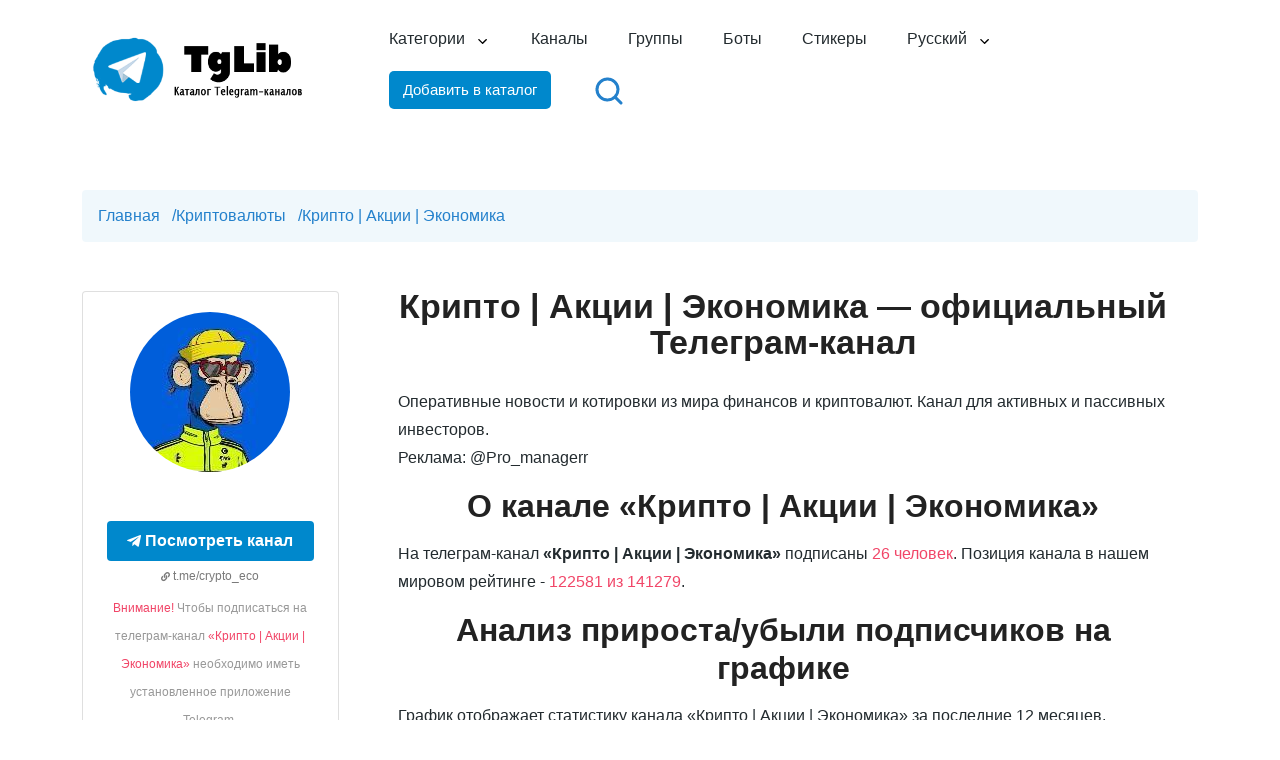

--- FILE ---
content_type: text/html; charset=UTF-8
request_url: https://tglib.net/ru/channels/141001
body_size: 9863
content:
<!DOCTYPE html>
<html lang="ru">
<head>
    <meta charset="utf-8">
    <meta http-equiv="X-UA-Compatible" content="IE=edge">
    <meta name="viewport" content="width=device-width, initial-scale=1.0">
    <title>&laquo;Крипто | Акции | Экономика&raquo; (@crypto_eco) — подписаться на Telegram-канал онлайн | Статистика канала &laquo;Крипто | Акции | Экономика&raquo;</title>
    <meta name="description" content="Официальный Телеграм-канал &laquo;Крипто | Акции | Экономика&raquo; (@crypto_eco). Подробная статистика канала, позиция в мировом рейтинге каналов. Подпишитесь на канал &laquo;Крипто | Акции | Экономика&raquo; и следите за обновлениями онлайн!" />
    <meta name="csrf-token" content="LKvgh7U0rAUWKMo1U8p6opfTlg0BhjIsvtkbAwO8" />
    <link rel="canonical" href="https://tglib.net/ru/channels/141001" />
    <link rel="apple-touch-icon" sizes="76x76" href="https://tglib.net/favicons/apple-touch-icon.png">
    <link rel="icon" type="image/png" sizes="32x32" href="https://tglib.net/favicons/favicon-32x32.png">
    <link rel="icon" type="image/png" sizes="16x16" href="https://tglib.net/favicons/favicon-16x16.png">
    <link rel="manifest" href="https://tglib.net/favicons/site.webmanifest">
    <link rel="mask-icon" href="https://tglib.net/favicons/safari-pinned-tab.svg" color="#5bbad5">
    <meta name="msapplication-TileColor" content="#da532c">
    <meta name="theme-color" content="#ffffff">
    <script src="https://tglib.net/js/jquery.min.js"></script>
    <link rel="stylesheet" type="text/css" href="https://tglib.net/css/bootstrap.css">
    <link rel="stylesheet" type="text/css" href="https://tglib.net/css/jquery.rateyo.min.css">
    <link rel="stylesheet" type="text/css" href="https://tglib.net/css/style.css">
    <link rel="stylesheet" type="text/css" href="https://tglib.net/css/moby.css">
    <script src="https://tglib.net/js/scripts.js"></script>
    <script src="https://tglib.net/js/moby.min.js"></script>
    <script type="text/javascript" src="https://www.gstatic.com/charts/loader.js"></script>
    <!-- Yandex.RTB -->
<script>window.yaContextCb=window.yaContextCb||[]</script>
<script src="https://yandex.ru/ads/system/context.js" async></script>
<!-- Global site tag (gtag.js) - Google Analytics -->
<script async src="https://www.googletagmanager.com/gtag/js?id=G-CKBMDF0BD0"></script>
<script>
    window.dataLayer = window.dataLayer || [];
    function gtag(){dataLayer.push(arguments);}
    gtag('js', new Date());

    gtag('config', 'G-CKBMDF0BD0');
</script></head>
<body>
<div class="pageWrapper">
    <header class="pageHeaderAll">
        <div class="container position-relative">
            <div class="row align-items-center">
                <div class="col-6 col-sm-4 col-lg-3">
                    <div class="logo">
                                                <a href="/ru">
                            <img src="https://tglib.net/images/site/logo.png" alt="TgLib — каталог Telegram-каналов"
                                 class="img-fluid">
                        </a>
                                            </div>
                </div>
                <div class="col-6 col-sm-8 col-lg-9 position-static">
    <div class="mainNavHolder d-flex flex-wrap align-items-center justify-content-end">
                <a href="/ru/search">
            <div class="search-block-mobile">
                <img class="search" src="/images/svg/search.svg" alt="Быстрый поиск" title="Быстрый поиск">
            </div>
        </a>
        <nav id="main-navigation" class="main-navigation new-menu">
            <ul id="menu" class="clearfix unset-margin">
                <li class=" dropdown"><a href="#">Категории</a>
                    <div class="sub-menu-wrap sub-categories">
                        <ul class="unset-margin">
                                                            <li class=""><a href="/ru/category/bots">Telegram Mini Apps</a></li>
                                                            <li class=""><a href="/ru/category/avto-i-moto">Авто и мото</a></li>
                                                            <li class=""><a href="/ru/category/biznes-i-startapi">Бизнес и стартапы</a></li>
                                                            <li class=""><a href="/ru/category/blogi">Блоги</a></li>
                                                            <li class=""><a href="/ru/category/goroda">Города</a></li>
                                                            <li class=""><a href="/ru/category/dlya-roditelej">Для родителей</a></li>
                                                            <li class=""><a href="/ru/category/eda-i-napitki">Еда и напитки</a></li>
                                                            <li class=""><a href="/ru/category/zhivotnie">Животные</a></li>
                                                            <li class=""><a href="/ru/category/zdorove-i-sport">Здоровье и спорт</a></li>
                                                            <li class=""><a href="/ru/category/znamenitosti">Знаменитости</a></li>
                                                            <li class=""><a href="/ru/category/igri-i-prilozheniya">Игры и приложения</a></li>
                                                            <li class=""><a href="/ru/category/iskusstvo-i-dizajn">Искусство и дизайн</a></li>
                                                            <li class=""><a href="/ru/category/karera">Карьера</a></li>
                                                            <li class=""><a href="/ru/category/knigi-i-zhurnali">Книги и журналы</a></li>
                                                            <li class=""><a href="/ru/category/communication">Коммуникация</a></li>
                                                            <li class=""><a href="/ru/category/kriptovalyuti">Криптовалюты</a></li>
                                                            <li class=""><a href="/ru/category/lingvistika">Лингвистика</a></li>
                                                            <li class=""><a href="/ru/category/literatura">Литература, подкасты</a></li>
                                                            <li class=""><a href="/ru/category/lyubov">Любовь</a></li>
                                                            <li class=""><a href="/ru/category/marketing">Маркетинг</a></li>
                                                            <li class=""><a href="/ru/category/medicina">Медицина</a></li>
                                                            <li class=""><a href="/ru/category/moda-i-krasota">Мода и красота</a></li>
                                                            <li class=""><a href="/ru/category/muzika">Музыка</a></li>
                                                            <li class=""><a href="/ru/category/nauka-i-obrazovanie">Наука и образование</a></li>
                                                            <li class=""><a href="/ru/category/nedvizhimost">Недвижимость</a></li>
                                                            <li class=""><a href="/ru/category/novosti-i-smi">Новости и СМИ</a></li>
                                                            <li class=""><a href="/ru/category/politika">Политика</a></li>
                                                            <li class=""><a href="/ru/category/prodazhi">Продажи</a></li>
                                                            <li class=""><a href="/ru/category/psihologiya">Психология</a></li>
                                                            <li class=""><a href="/ru/category/puteshestviya-i-emigraciya">Путешествия и эмиграция</a></li>
                                                            <li class=""><a href="/ru/category/razvlechenie">Развлечение</a></li>
                                                            <li class=""><a href="/ru/category/raznoe">Разное</a></li>
                                                            <li class=""><a href="/ru/category/rukodelie">Рукоделие</a></li>
                                                            <li class=""><a href="/ru/category/samorazvitie">Саморазвитие</a></li>
                                                            <li class=""><a href="/ru/category/sport-i-fitnes">Спорт и фитнес</a></li>
                                                            <li class=""><a href="/ru/category/stavki">Ставки</a></li>
                                                            <li class=""><a href="/ru/category/telegram">Телеграм</a></li>
                                                            <li class=""><a href="/ru/category/tehnologii">Технологии</a></li>
                                                            <li class=""><a href="/ru/category/filmi-i-seriali">Фильмы и сериалы</a></li>
                                                            <li class=""><a href="/ru/category/foto">Фото</a></li>
                                                            <li class=""><a href="/ru/category/citati">Цитаты</a></li>
                                                            <li class=""><a href="/ru/category/ekonomika-i-finansi">Экономика и финансы</a></li>
                                                            <li class=""><a href="/ru/category/yumor-i-razvlecheniya">Юмор и развлечения</a></li>
                                                            <li class=""><a href="/ru/category/yurisprudenciya">Юриспруденция</a></li>
                                                            <li class=""><a href="/ru/category/yaziki">Языки</a></li>
                                                    </ul>
                    </div>
                </li>
                <li class=""><a href="/ru/channels">Каналы</a></li>
                <li class=""><a href="/ru/groups">Группы</a></li>
                <li class=""><a href="/ru/bots">Боты</a></li>
                <li class=""><a href="/ru/stickers">Стикеры</a></li>
                <li class="dropdown"><a href="#">Русский</a>
                    <div class="sub-menu-wrap sub-categories sub-lang">
                        <ul class="unset-margin-lang">
                                                                                                                            <li class=""><a href="/en">English</a></li>
                                                    </ul>
                    </div>
                </li>
                <li>
                    <button id="add-to-catalog" href="#" class="btn-default">Добавить в каталог</button>
                </li>
                <li>
                    <a href="/ru/search">
                        <div class="search-block">
                            <img class="search" src="/images/svg/search.svg" alt="Быстрый поиск" title="Быстрый поиск">
                        </div>
                    </a>
                </li>
            </ul>
        </nav>
        <button class="navbar-toggler NavToggler navbar-light ml-2 ml-sm-3" id="navbar-toggler-icon" type="button" data-toggle="collapse" data-target="#pageMainNavCollapse" aria-expanded="false" aria-label="Toggle navigation">
            <span class="navbar-toggler-icon"></span>
        </button>
    </div>
</div>
            </div>
        </div>
    </header>
            <main>
        <section class="abtBlock py-10 pb-md-8 pt-lg-11 pt-xl-11 pb-lg-11" data-scroll-index="1">
            <div class="container">
                <nav class="breadcrumb breadcrumb_type1" itemscope itemtype="http://schema.org/BreadcrumbList"
                     aria-label="Breadcrumb">
                    <ol class="breadcrumb__list r-list">
                        <li class="breadcrumb__group" itemprop="itemListElement" itemscope
                            itemtype="http://schema.org/ListItem">
                            <a href="/ru" class="breadcrumb__point r-link" itemprop="item"><span
                                    itemprop="name">Главная</span></a>
                            <meta itemprop="position" content="1"/>
                            <span class="breadcrumb__divider" aria-hidden="true">/</span>
                        </li>
                        <li class="breadcrumb__group" itemprop="itemListElement" itemscope
                            itemtype="http://schema.org/ListItem">
                            <a href="/ru/category/kriptovalyuti"
                               class="breadcrumb__point r-link" itemprop="item"><span
                                    itemprop="name">Криптовалюты</span></a>
                            <meta itemprop="position" content="2"/>
                            <span class="breadcrumb__divider" aria-hidden="true">/</span>
                        </li>
                        <li class="breadcrumb__group" itemprop="itemListElement" itemscope
                            itemtype="http://schema.org/ListItem">
                            <span class="breadcrumb__point" aria-current="page"
                                  itemprop="name">Крипто | Акции | Экономика</span>
                            <meta itemprop="position" content="3"/>
                        </li>
                    </ol>
                </nav>
                <div class="row flex-row-reverse">
                    <div class="col-12">
                        <div class="row">
                            <div class="container">
                                <div class="row">
                                    <div class="col-12 col-md-4 col-lg-3">
                                        <div class="left-block card">
                                            <figure class="image">
                                                                                                <img class="lazy loaded" src="/images/channel_logos_83/391a0bb147d0d79c7e7f5437a4c4a349.jpg"
                                                     alt="Крипто | Акции | Экономика" title="Крипто | Акции | Экономика">
                                                                                            </figure>
                                            <div class="card-content">
                                                <div class="ad-block">
                                                                                                            <!-- Yandex.RTB R-A-4147086-4 -->
                                                        <div id="yandex_rtb_R-A-4147086-4"></div>
                                                                                                    </div>
                                                <div class="has-text-centered">
                                                                                                            <a target="_blank" href="https://t.me/crypto_eco"
                                                           title="Крипто | Акции | Экономика"
                                                           class="button is-success is-fullwidth" rel="nofollow">
                                                            <i class="fab fa-telegram-plane"></i>
                                                            &nbsp; <b>Посмотреть канал</b>
                                                        </a>
                                                                                                        <span class="has-text-grey is-size-7 is-size-6-mobile">
                                                    <i class="fas fa-link fa-xs"></i>
                                                    t.me/crypto_eco</span>
                                                    <div class="help has-text-centered is-size-6-mobile">
                                                        <span class="has-text-danger">Внимание!</span> Чтобы подписаться на телеграм-канал <span class="has-text-danger">«Крипто | Акции | Экономика»</span> необходимо иметь установленное приложение Telegram.
                                                        <div class=""><span class="tg-download"
                                                                            data-href="aHR0cHM6Ly90ZWxlZ3JhbS5vcmcvYXBwcw==">Скачать <i
                                                                    class="fa-cloud-arrow-down"></i></span></div>
                                                    </div>
                                                </div>
                                            </div>
                                            <div class="card-footer">
                                                <div class="card-footer-item">
                                                    <div class="subtitle is-6">
                                                        <i class="fas fa-users"></i>
                                                                                                                26 подписчиков
                                                                                                            </div>
                                                </div>
                                            </div>
                                        </div>
                                    </div>
                                    <div class="col-12 col-md-8 col-lg-9">
                                        <div class="txt_block font_block">
                                            <h1 class="heading_center">Крипто | Акции | Экономика — официальный Телеграм-канал</h1>
                                                                                                                                                                                    <p>Оперативные новости и котировки из мира финансов и криптовалют. Канал для активных и пассивных инвесторов.<br />Реклама: @Pro_managerr</p>
                                                                                                                                        <h2 class="text-center">О канале «Крипто | Акции | Экономика»</h2>
                                                <p>На телеграм-канал <b>«Крипто | Акции | Экономика»</b> подписаны <span class="has-text-danger-normal">26 человек</span>.
                                                    Позиция канала в нашем мировом рейтинге - <span class="has-text-danger-normal">122581 из 141279</span>. </p>
                                                                                                                                            
                                                                                            <h2 class="text-center">Анализ прироста/убыли подписчиков на графике</h2>
                                                <p>График отображает статистику канала «Крипто | Акции | Экономика» за последние 12 месяцев. Примерная частота обновлений раз в 30 дней.</p>
                                                <div id="chart_div" style="height: 300px"></div>
                                                                                                                                        <h2 class="text-center">История позиций в рейтинге</h2>
                                                                                                    Прирост позиций за последний месяц составил: <span class="has-text-danger-normal">+118</span> в ранжировании по всему миру.
                                                                                                <div id="curve_chart" style="height: 300px"></div>
                                                                                                                                        <h3 class="text-center">Другие каналы</h3>
                                                <div class="row mt-8 channel-links">
                                                                                                            <div class="item-links">
                                                            <a href="/ru/channels/140300">
                                                                <figure class="image">
                                                                                                                                            <img class="lazy loaded link-img"
                                                                             src="/images/channel_logos_81/a79dc15de804b42760048b97e016770e.jpg"
                                                                             alt="NFT Projects &amp; Crypto News ?"
                                                                             title="NFT Projects &amp; Crypto News ?">
                                                                                                                                    </figure>
                                                                <span class="link-header">NFT Projects & Crypto News </span>
                                                            </a>
                                                                                                                        <div class="link-desc"><p>  NFT / Crypto / GameFi   Admin:  @cryptocake1000x Metaverse / Crypto / NFT Projects</p></div>
                                                        </div>
                                                                                                            <div class="item-links">
                                                            <a href="/ru/channels/140302">
                                                                <figure class="image">
                                                                                                                                            <img class="lazy loaded link-img"
                                                                             src="/images/channel_logos_81/f3b79f8220a1b5cfbfcb9a66da03c024.jpg"
                                                                             alt="NFT головного мозга"
                                                                             title="NFT головного мозга">
                                                                                                                                    </figure>
                                                                <span class="link-header">NFT головного мозга</span>
                                                            </a>
                                                                                                                        <div class="link-desc"><p>Владелец: @andrey_mnft По рекламе: @shilova_evgeniya Менеджер без оплаты — @longdxyz Менеджер без оплаты - @maximroshkov Для друга: https://t.me/+Jj83xA-DNyhmN2Iy</p></div>
                                                        </div>
                                                                                                            <div class="item-links">
                                                            <a href="/ru/channels/140303">
                                                                <figure class="image">
                                                                                                                                            <img class="lazy loaded link-img"
                                                                             src="/images/channel_logos_81/d8cae620b40561d329f156e4169ab3d9.jpg"
                                                                             alt="Памп Сигналы - Hotbit | Pancake | Binance !"
                                                                             title="Памп Сигналы - Hotbit | Pancake | Binance !">
                                                                                                                                    </figure>
                                                                <span class="link-header">Памп Сигналы - Hotbit | Pancake | Binance !</span>
                                                            </a>
                                                                                                                        <div class="link-desc"><p>Самый масштабный ПАМП канал на территории РФ! Регулярно проводим пампы на биржах Binance, Pancake и Hotbit! Профитность от х2 до х20 на каждом событии! Присоединяйтесь и...</p></div>
                                                        </div>
                                                                                                            <div class="item-links">
                                                            <a href="/ru/channels/140304">
                                                                <figure class="image">
                                                                                                                                            <img class="lazy loaded link-img"
                                                                             src="/images/channel_logos_81/4760c3a1ed9421dec9e6cc21d304cebd.jpg"
                                                                             alt="NFTviewers"
                                                                             title="NFTviewers">
                                                                                                                                    </figure>
                                                                <span class="link-header">NFTviewers</span>
                                                            </a>
                                                                                                                        <div class="link-desc"><p>NFT | METAVERSE | GAMEFI | CRYPTO ART | BLOCKCHAIN   Contact for promotion: @violetta100x @cryptocake1000x</p></div>
                                                        </div>
                                                                                                            <div class="item-links">
                                                            <a href="/ru/channels/140305">
                                                                <figure class="image">
                                                                                                                                            <img class="lazy loaded link-img"
                                                                             src="/images/channel_logos_81/69af30996dc20d7da774fd74459a55b0.jpg"
                                                                             alt="CRYPT0FAN PAGE"
                                                                             title="CRYPT0FAN PAGE">
                                                                                                                                    </figure>
                                                                <span class="link-header">CRYPT0FAN PAGE</span>
                                                            </a>
                                                                                                                        <div class="link-desc"><p>CRYPTOCURRENCY | GAMEFI | BLOCKCHAIN | NFT | METAVERSE  Contact for promotion:  @violetta100x @cryptocake1000x</p></div>
                                                        </div>
                                                                                                            <div class="item-links">
                                                            <a href="/ru/channels/140306">
                                                                <figure class="image">
                                                                                                                                            <img class="lazy loaded link-img"
                                                                             src="/images/channel_logos_81/56ef20aca3f362520ed386ea9e71ed41.jpg"
                                                                             alt="TON Community RUS"
                                                                             title="TON Community RUS">
                                                                                                                                    </figure>
                                                                <span class="link-header">TON Community RUS</span>
                                                            </a>
                                                                                                                        <div class="link-desc"><p>TON – это блокчейн, спроектированный Telegram и поддерживаемый открытым сообществом. В TON доступны сверхбыстрые транзакции, низкие комиссии и удобные приложения,...</p></div>
                                                        </div>
                                                                                                            <div class="item-links">
                                                            <a href="/ru/channels/140307">
                                                                <figure class="image">
                                                                                                                                            <img class="lazy loaded link-img"
                                                                             src="/images/channel_logos_81/1f2fc97206ca85caaf0d7d6ed5b6a6fe.jpg"
                                                                             alt="? Metaverse Updates"
                                                                             title="? Metaverse Updates">
                                                                                                                                    </figure>
                                                                <span class="link-header"> Metaverse Updates</span>
                                                            </a>
                                                                                                                        <div class="link-desc"><p>Daily and Weekly Metaverse Updates for our community: Admin:  @jrosenban</p></div>
                                                        </div>
                                                                                                            <div class="item-links">
                                                            <a href="/ru/channels/140308">
                                                                <figure class="image">
                                                                                                                                            <img class="lazy loaded link-img"
                                                                             src="/images/channel_logos_81/b9385f7ffb11c81f33ae458dacfe5b0e.jpg"
                                                                             alt="Cash Blockchain News"
                                                                             title="Cash Blockchain News">
                                                                                                                                    </figure>
                                                                <span class="link-header">Cash Blockchain News</span>
                                                            </a>
                                                                                                                        <div class="link-desc"><p>Business inquiries: @LucaMathis</p></div>
                                                        </div>
                                                                                                            <div class="item-links">
                                                            <a href="/ru/channels/140309">
                                                                <figure class="image">
                                                                                                                                            <img class="lazy loaded link-img"
                                                                             src="/images/channel_logos_81/29457eafc0d2da16232e5818a623bbf5.jpg"
                                                                             alt="NFT на доступном"
                                                                             title="NFT на доступном">
                                                                                                                                    </figure>
                                                                <span class="link-header">NFT на доступном</span>
                                                            </a>
                                                                                                                        <div class="link-desc"><p>Делаем NFT доступными и понятными каждой и каждому. Чат — @easynft_chat Размещение рекламы — @dasha_matushinets Подписки на закрытый канал — @Yablochkinn Идеи по развитию...</p></div>
                                                        </div>
                                                                                                            <div class="item-links">
                                                            <a href="/ru/channels/140310">
                                                                <figure class="image">
                                                                                                                                            <img class="lazy loaded link-img"
                                                                             src="/images/channel_logos_81/972e91b7a9666ea831a3184a0aa90e5e.jpg"
                                                                             alt="Crypto Money | STEPN"
                                                                             title="Crypto Money | STEPN">
                                                                                                                                    </figure>
                                                                <span class="link-header">Crypto Money | STEPN</span>
                                                            </a>
                                                                                                                        <div class="link-desc"><p>Нет инвестиционных идей. Описываю свой опыт. Риски на каждом из нас!   Другие каналы:   NFT Drops - @nft_dropi   БЛОГ: @Cryptodvj   NFT PROJECT: @pro_nfti   Crypto NEWS - @Crypto_nen По всем...</p></div>
                                                        </div>
                                                                                                            <div class="item-links">
                                                            <a href="/ru/channels/140311">
                                                                <figure class="image">
                                                                                                                                            <img class="lazy loaded link-img"
                                                                             src="/images/channel_logos_81/e84885b334255b4458e59933fa22c69c.jpg"
                                                                             alt="FOREX INVESTORS"
                                                                             title="FOREX INVESTORS">
                                                                                                                                    </figure>
                                                                <span class="link-header">FOREX INVESTORS</span>
                                                            </a>
                                                                                                                        <div class="link-desc"><p>PROVIDING FX TRADING  SERVICES USING STRONG  STRATEGIES. OUR ABLE MULTI EXPERTISE TEAM  IS AVAILABLE 24HRS TO  FOLLOW UP WITH YOU.  MINIMUM EQUITY -$200 $ METHODS AVAILABLE -SKRILL, BITCOIN,ETH,USDT, LTC,NETELLER,PERFECT MONEY<br...</p></div>
                                                        </div>
                                                                                                            <div class="item-links">
                                                            <a href="/ru/channels/140312">
                                                                <figure class="image">
                                                                                                                                            <img class="lazy loaded link-img"
                                                                             src="/images/channel_logos_81/95163880de32f0c41dec7957e73cc64d.jpg"
                                                                             alt="Crypto Insider |Trading analytics Cryptocurrency news Bitcoin Altcoins Tokens Blockchain NFT IDO BTC Etherium"
                                                                             title="Crypto Insider |Trading analytics Cryptocurrency news Bitcoin Altcoins Tokens Blockchain NFT IDO BTC Etherium">
                                                                                                                                    </figure>
                                                                <span class="link-header">Crypto Insider |Trading analytics Cryptocurrency news Bitcoin Altcoins Tokens Blockchain NFT IDO BTC Etherium</span>
                                                            </a>
                                                                                                                        <div class="link-desc"><p>Crypto Insider - the best channel for cryptocurrency traders - Breaking news - Trading signals - High quality pumps Suggestion, advertising offers @Cr_Ins</p></div>
                                                        </div>
                                                                                                    </div>
                                                                                    </div>
                                    </div>
                                </div>
                            </div>

                        </div>
                    </div>
                </div>
            </div>
        </section>
    </main>
    <script type="text/javascript">
        google.charts.load('current', {'packages': ['corechart']});
        google.charts.setOnLoadCallback(drawChart);

        function drawChart() {
            var data = google.visualization.arrayToDataTable([
                ['Дата', 'Подписчики'],
                                    ['2025-10-01', 27],
                                ['2025-10-10', 26],
                                ['2025-10-19', 26],
                                ['2025-10-28', 26],
                                ['2025-11-06', 26],
                                ['2025-11-15', 26],
                                ['2025-11-24', 26],
                                ['2025-12-03', 26],
                                ['2025-12-12', 26],
                                ['2025-12-21', 26],
                                ['2025-12-30', 26],
                                ['2026-01-16', 26],
                            ]);

            var options = {
                title: 'Рост/убыль аудитории',
                interpolateNulls: true,
                titleTextStyle: {fontSize: 16},
                legend: {position: 'none'},
                titlePosition: 'out', axisTitlesPosition: 'in',
                chartArea: {width: '90%', height: '75%'},
                hAxis: {title: 'Date', titleTextStyle: {color: '#333'}, format: 'MMM, y'},
                vAxis: {minValue: 0, format: 'short'}
            };

            var chart = new google.visualization.AreaChart(document.getElementById('chart_div'));
            chart.draw(data, options);
        }

        google.charts.setOnLoadCallback(drawChartRank);

        function drawChartRank() {
            var data = google.visualization.arrayToDataTable([
                ['Дата', 'Позиция'],
                                    ['2025-02-11', 124670],
                                ['2025-03-11', 124665],
                                ['2025-04-11', 124398],
                                ['2025-05-11', 124559],
                                ['2025-06-11', 124216],
                                ['2025-07-11', 123475],
                                ['2025-08-11', 123108],
                                ['2025-09-11', 123059],
                                ['2025-10-11', 123085],
                                ['2025-11-11', 122941],
                                ['2025-12-11', 122699],
                                ['2026-01-05', 122581],
                            ]);

            var options = {
                title: 'Динамика позиций',
                curveType: 'function',
                titleTextStyle: {fontSize: 16},
                legend: {position: 'none'},
                chartArea: {width: '90%', height: '75%'},
                vAxis: {minValue: 0, format: 'short'}
            };

            var chart = new google.visualization.LineChart(document.getElementById('curve_chart'));

            chart.draw(data, options);
        }
    </script>
    <footer class="pageFooter position-relative d-flex">
        <div class="alignCenter w-100 align-items-center d-flex">
            <div class="container pt-14 pb-7 pb-lg-9">
    <div class="row">
        <div class="col-12 col-sm-6 col-md-3">
            <div class="txtWrap pt-1 pr-lg-5 pr-xl-10 mb-6">
                <div class="fLogo mb-6 mb-lg-9">
                    <img src="/images/site/logo-footer.png" alt="TgLib — каталог Telegram-каналов" class="img-fluid" loading="lazy">
                </div>
                <p>© TgLib 2026. Все права защищены.</p>
            </div>
        </div>
        <div class="col-12 col-sm-6 col-md-3">
            <h6 class="h5 mb-5 mb-sm-7 mb-lg-9">Разделы</h6>
            <ul class="fLink list-unstyled mb-6">
                <li><a href="/ru/channels">Каналы</a></li>
                <li><a href="/ru/groups">Группы</a></li>
                <li><a href="/ru/bots">Боты</a></li>
                <li><a href="/ru/stickers">Стикеры</a></li>
            </ul>
        </div>
        <div class="col-12 col-sm-6 col-md-3">
            <h6 class="h5 mb-5 mb-sm-7 mb-lg-9">Быстрые ссылки</h6>
            <ul class="fLink list-unstyled mb-6">
                <li><a target="_blank" href="https://telegram.org/">Официальный сайт Telegram</a></li>
                <li><a target="_blank" href="https://telegram.org/apps">Скачать Telegram</a></li>
            </ul>
        </div>
        <div class="col-12 col-sm-6 col-md-3">
            <h6 class="h5 mb-5 mb-sm-7 mb-lg-9">Общая информация</h6>
            <ul class="fLink list-unstyled mb-6">
                <li><a href="/ru/about-us">О проекте</a></li>
                <li><a href="/ru/dmca">DMCA</a></li>
                <li><a href="/ru/privacy">Политика конфиденциальности</a></li>
                <li><a href="/ru/contacts">Контакты</a></li>
            </ul>
        </div>
    </div>
    <div id="form-container"></div>
</div>
<script>
    $(document).ready(function () {
        // Обработчик клика для кнопки с id 'add-to-catalog'
        $('#add-to-catalog, .moby button').on('click', function() {
            $.ajax({
                url: "https://tglib.net/ru/get-form-add-to-catalog",
                method: 'GET',
                dataType: 'html',
                headers: {
                    'X-Requested-With': 'XMLHttpRequest',
                    'X-CSRF-TOKEN': $('meta[name="csrf-token"]').attr('content')
                },
                success: function(html) {
                    $('#form-container').html(html);
                    initializeModal();
                    mobyMenu.closeMoby();
                },
                error: function(error) {
                    console.error('Ошибка:', error);
                }
            });
        });

        $(document).on('submit', '#channel-form', function (event) {
            event.preventDefault();

            let type = $('#type').val(),
                category = $('#category').val(),
                channelDescription = $('#channel_description').val(),
                username = $('#username').val(),
                closeModalFunction = initializeModal();

            // Проверяем, что в начале username не стоит символ @
            if (username.startsWith('@')) {
                alert("Username не должен начинаться с символа @.");
                return false;
            }

            // Проверяем, что выбрано что-то кроме "Выберите тип" и "Выберите категорию"
            if (type === 'type' || category === 'category') {
                alert("Пожалуйста, выберите тип и категорию.");
                return false;
            }

            // Проверяем, что описание канала содержит не менее 150 символов
            if (channelDescription.length < 150) {
                alert("Описание канала должно содержать не менее 150 символов.");
                return false;
            }

            $('#add-channel').prop('disabled', true);
            let formData = new FormData(this);
            let selectElement = document.getElementById('category');
            let selectedText = selectElement.options[selectElement.selectedIndex].getAttribute('data-name-category');
            formData.append('category_name', selectedText);
            formData.append('lang', "ru");

            $.ajax({
                url: "https://tglib.net/ru/send-form-add-to-catalog",
                type: 'POST',
                data: formData,
                processData: false,
                contentType: false,
                headers: {
                    'X-CSRF-TOKEN': $('input[name="_token"]').val()
                },
                success: function (data) {
                    alert("Заявка отправлена на модерацию!");
                    closeModalFunction();
                },
                error: function (xhr) {
                    // Обработка ошибки
                    if (xhr.status === 422) {
                        // Ошибка валидации
                        let errors = xhr.responseJSON.errors;
                        if (errors.username) {
                            // Если есть ошибка валидации для username
                            alert("Ошибка добавления! Такой username уже существует в каталоге.");
                        }
                    } else {
                        // Другие ошибки HTTP
                        alert("Ошибка добавления! Свяжитесь с администратором сайта или попробуйте еще раз.");
                    }
                    $('#add-channel').prop('disabled', false);
                },
            });
        });
    });

</script>
            <span class="circleGradient d-sm-block overflow-hidden rounded-circle position-absolute" data-circle="circleI"></span>
            <span class="circleGradient d-sm-block overflow-hidden rounded-circle position-absolute" data-circle="circleII"></span>
            <span class="ovelGradient d-block position-absolute">
				<span class="circleGradient d-sm-block overflow-hidden rounded-circle position-absolute" data-circle="circleIII"></span>
                <span class="circleGradient d-sm-block overflow-hidden rounded-circle position-absolute" data-circle="circleIV"></span>
			</span>
        </div>
    </footer>
    <span id="back-top" class="text-center rounded-circle fa fa-angle-up"></span>
</div>
<!-- Yandex.Metrika counter -->
<script type="text/javascript" >
    (function(m,e,t,r,i,k,a){m[i]=m[i]||function(){(m[i].a=m[i].a||[]).push(arguments)};
        m[i].l=1*new Date();k=e.createElement(t),a=e.getElementsByTagName(t)[0],k.async=1,k.src=r,a.parentNode.insertBefore(k,a)})
    (window, document, "script", "https://mc.yandex.ru/metrika/tag.js", "ym");

    ym(89176034, "init", {
        clickmap:true,
        trackLinks:true,
        accurateTrackBounce:true,
        webvisor:true
    });
</script>
<noscript><div><img src="https://mc.yandex.ru/watch/89176034" style="position:absolute; left:-9999px;" alt="" /></div></noscript>
<!-- /Yandex.Metrika counter -->
<script src="https://tglib.net/js/modernizr.min.js"></script>
<script src="https://tglib.net/js/popper.min.js"></script>
<script src="https://tglib.net/js/bootstrap.min.js"></script>
<script src="https://tglib.net/js/jqueryCustom.js"></script>
<script src="https://tglib.net/js/jquery-ui.js"></script>
<script src="https://tglib.net/js/jquery.rateyo.min.js"></script>
<script src="https://tglib.net/js/post.js"></script>
<!-- Yandex.RTB R-A-4147086-2 -->
<script>
    window.yaContextCb.push(()=>{
        Ya.Context.AdvManager.render({
            "blockId": "R-A-4147086-2",
            "type": "fullscreen",
            "platform": "touch"
        })
    })
</script>
<!-- Yandex.RTB R-A-4147086-3 -->
<script>
    window.yaContextCb.push(()=>{
        Ya.Context.AdvManager.render({
            "blockId": "R-A-4147086-3",
            "type": "floorAd",
            "platform": "touch"
        })
    })
</script>
<!-- Yandex.RTB R-A-4147086-1 -->
<script>
    window.yaContextCb.push(()=>{
        Ya.Context.AdvManager.render({
            "blockId": "R-A-4147086-1",
            "renderTo": "yandex_rtb_R-A-4147086-1"
        })
    })
</script>
</body>
</html>


--- FILE ---
content_type: text/css
request_url: https://tglib.net/css/bootstrap.css
body_size: 43821
content:
/*!
 * Bootstrap v4.3.1 (https://getbootstrap.com/)
 * Copyright 2011-2019 The Bootstrap Authors
 * Copyright 2011-2019 Twitter, Inc.
 * Licensed under MIT (https://github.com/twbs/bootstrap/blob/master/LICENSE)
 */:root{--blue:#007bff;--indigo:#6610f2;--purple:#9756f8;--pink:#e83e8c;--red:#fc4d4a;--orange:#ff930d;--yellow:#ffc107;--green:#28a745;--teal:#20c997;--cyan:#01ebac;--white:#fff;--gray:#6c757d;--gray-dark:#222;--primary:#fc4d4a;--secondary:#6c757d;--success:#28a745;--info:#01ebac;--warning:#ffc107;--danger:#fc4d4a;--light:#f8f9fa;--dark:#343a40;--breakpoint-xs:0;--breakpoint-sm:576px;--breakpoint-md:768px;--breakpoint-lg:992px;--breakpoint-xl:1230px;--font-family-sans-serif:"Poppins",-apple-system,BlinkMacSystemFont,"Segoe UI",Roboto,"Helvetica Neue",Arial,"Noto Sans",sans-serif,"Apple Color Emoji","Segoe UI Emoji","Segoe UI Symbol","Noto Color Emoji";--font-family-monospace:"Poppins",SFMono-Regular,Menlo,Monaco,Consolas,"Liberation Mono","Courier New",monospace}*,::after,::before{-webkit-box-sizing:border-box;box-sizing:border-box}html{font-family:sans-serif;line-height:1.15;-webkit-text-size-adjust:100%;-webkit-tap-highlight-color:transparent}article,aside,figcaption,figure,footer,header,hgroup,main,nav,section{display:block}body{margin:0;font-family:Poppins,-apple-system,BlinkMacSystemFont,"Segoe UI",Roboto,"Helvetica Neue",Arial,"Noto Sans",sans-serif,"Apple Color Emoji","Segoe UI Emoji","Segoe UI Symbol","Noto Color Emoji";font-size:.9375rem;font-weight:400;line-height:1.5;color:#999;text-align:left;background-color:#fff}[tabindex="-1"]:focus{outline:0!important}hr{-webkit-box-sizing:content-box;box-sizing:content-box;height:0;overflow:visible}h1,h2,h3,h4,h5,h6{margin-top:0;margin-bottom:.5rem}p{margin-top:0;margin-bottom:1rem}abbr[data-original-title],abbr[title]{text-decoration:underline;-webkit-text-decoration:underline dotted;text-decoration:underline dotted;cursor:help;border-bottom:0;text-decoration-skip-ink:none}address{margin-bottom:1rem;font-style:normal;line-height:inherit}dl,ol,ul{margin-top:0;margin-bottom:1rem}ol ol,ol ul,ul ol,ul ul{margin-bottom:0}dt{font-weight:700}dd{margin-bottom:.5rem;margin-left:0}blockquote{margin:0 0 1rem}b,strong{font-weight:bolder}small{font-size:80%}sub,sup{position:relative;font-size:75%;line-height:0;vertical-align:baseline}sub{bottom:-.25em}sup{top:-.5em}a{color:#999;text-decoration:none;background-color:transparent}a:hover{color:#fc4d4a;text-decoration:none}a:not([href]):not([tabindex]){color:inherit;text-decoration:none}a:not([href]):not([tabindex]):focus,a:not([href]):not([tabindex]):hover{color:inherit;text-decoration:none}a:not([href]):not([tabindex]):focus{outline:0}code,kbd,pre,samp{font-family:Poppins,SFMono-Regular,Menlo,Monaco,Consolas,"Liberation Mono","Courier New",monospace;font-size:1em}pre{margin-top:0;margin-bottom:1rem;overflow:auto}figure{margin:0 0 1rem}img{vertical-align:middle;border-style:none}svg{overflow:hidden;vertical-align:middle}table{border-collapse:collapse}caption{padding-top:.75rem;padding-bottom:.75rem;color:#6c757d;text-align:left;caption-side:bottom}th{text-align:inherit}label{display:inline-block;margin-bottom:.5rem}button{border-radius:0}button:focus{outline:1px dotted;outline:5px auto -webkit-focus-ring-color}button,input,optgroup,select,textarea{margin:0;font-family:inherit;font-size:inherit;line-height:inherit}button,input{overflow:visible}button,select{text-transform:none}select{word-wrap:normal}[type=button],[type=reset],[type=submit],button{-webkit-appearance:button}[type=button]:not(:disabled),[type=reset]:not(:disabled),[type=submit]:not(:disabled),button:not(:disabled){cursor:pointer}[type=button]::-moz-focus-inner,[type=reset]::-moz-focus-inner,[type=submit]::-moz-focus-inner,button::-moz-focus-inner{padding:0;border-style:none}input[type=checkbox],input[type=radio]{-webkit-box-sizing:border-box;box-sizing:border-box;padding:0}input[type=date],input[type=datetime-local],input[type=month],input[type=time]{-webkit-appearance:listbox}textarea{overflow:auto;resize:vertical}fieldset{min-width:0;padding:0;margin:0;border:0}legend{display:block;width:100%;max-width:100%;padding:0;margin-bottom:.5rem;font-size:1.5rem;line-height:inherit;color:inherit;white-space:normal}progress{vertical-align:baseline}[type=number]::-webkit-inner-spin-button,[type=number]::-webkit-outer-spin-button{height:auto}[type=search]{outline-offset:-2px;-webkit-appearance:none}[type=search]::-webkit-search-decoration{-webkit-appearance:none}::-webkit-file-upload-button{font:inherit;-webkit-appearance:button}output{display:inline-block}summary{display:list-item;cursor:pointer}template{display:none}[hidden]{display:none!important}.h1,.h2,.h3,.h4,.h5,.h6,h1,h2,h3,h4,h5,h6{margin-bottom:.5rem;font-family:Poppins,-apple-system,BlinkMacSystemFont,"Segoe UI",Roboto,"Helvetica Neue",Arial,"Noto Sans",sans-serif,"Apple Color Emoji","Segoe UI Emoji","Segoe UI Symbol","Noto Color Emoji";font-weight:600;line-height:1.2;color:#222}.h1,h1{font-size:2rem}.h2,h2{font-size:1.875rem}.h3,h3{font-size:1.625rem}.h4,h4{font-size:1.5rem}.h5,h5{font-size:1.25rem}.h6,h6{font-size:1rem}.lead{font-size:1.25rem;font-weight:300}.display-1{font-size:6rem;font-weight:300;line-height:1.2}.display-2{font-size:5.5rem;font-weight:300;line-height:1.2}.display-3{font-size:4.5rem;font-weight:300;line-height:1.2}.display-4{font-size:3.5rem;font-weight:300;line-height:1.2}hr{margin-top:1rem;margin-bottom:1rem;border:0;border-top:1px solid rgba(0,0,0,.1)}.small,small{font-size:80%;font-weight:400}.mark,mark{padding:.2em;background-color:#fcf8e3}.list-unstyled{padding-left:0;list-style:none}.list-inline{padding-left:0;list-style:none}.list-inline-item{display:inline-block}.list-inline-item:not(:last-child){margin-right:.5rem}.initialism{font-size:90%;text-transform:uppercase}.blockquote{margin-bottom:5px;font-size:1.25rem}.blockquote-footer{display:block;font-size:80%;color:#6c757d}.blockquote-footer::before{content:"\2014\00A0"}.img-fluid{max-width:140%;height:auto}.img-thumbnail{padding:.25rem;background-color:#fff;border:1px solid #dee2e6;border-radius:.25rem;max-width:100%;height:auto}.figure{display:inline-block}.figure-img{margin-bottom:2.5px;line-height:1}.figure-caption{font-size:90%;color:#6c757d}code{font-size:87.5%;color:#e83e8c;word-break:break-word}a>code{color:inherit}kbd{padding:.2rem .4rem;font-size:87.5%;color:#fff;background-color:#212529;border-radius:.2rem}kbd kbd{padding:0;font-size:100%;font-weight:700}pre{display:block;font-size:87.5%;color:#212529}pre code{font-size:inherit;color:inherit;word-break:normal}.pre-scrollable{max-height:340px;overflow-y:scroll}.container{width:100%;padding-right:15px;padding-left:15px;margin-right:auto;margin-left:auto}@media (min-width:576px){.container{max-width:540px}}@media (min-width:768px){.container{max-width:720px}}@media (min-width:992px){.container{max-width:960px}}@media (min-width:1230px){.container{max-width:1200px}}.container-fluid{width:100%;padding-right:15px;padding-left:15px;margin-right:auto;margin-left:auto}.row{display:-webkit-box;display:-ms-flexbox;display:flex;-ms-flex-wrap:wrap;flex-wrap:wrap;margin-right:-15px;margin-left:-15px}.no-gutters{margin-right:0;margin-left:0}.no-gutters>.col,.no-gutters>[class*=col-]{padding-right:0;padding-left:0}.col,.col-1,.col-10,.col-11,.col-12,.col-2,.col-3,.col-4,.col-5,.col-6,.col-7,.col-8,.col-9,.col-auto,.col-lg,.col-lg-1,.col-lg-10,.col-lg-11,.col-lg-12,.col-lg-2,.col-lg-3,.col-lg-4,.col-lg-5,.col-lg-6,.col-lg-7,.col-lg-8,.col-lg-9,.col-lg-auto,.col-md,.col-md-1,.col-md-10,.col-md-11,.col-md-12,.col-md-2,.col-md-3,.col-md-4,.col-md-5,.col-md-6,.col-md-7,.col-md-8,.col-md-9,.col-md-auto,.col-sm,.col-sm-1,.col-sm-10,.col-sm-11,.col-sm-12,.col-sm-2,.col-sm-3,.col-sm-4,.col-sm-5,.col-sm-6,.col-sm-7,.col-sm-8,.col-sm-9,.col-sm-auto,.col-xl,.col-xl-1,.col-xl-10,.col-xl-11,.col-xl-12,.col-xl-2,.col-xl-3,.col-xl-4,.col-xl-5,.col-xl-6,.col-xl-7,.col-xl-8,.col-xl-9,.col-xl-auto{position:relative;width:100%;padding-right:15px;padding-left:15px}.col{-ms-flex-preferred-size:0;flex-basis:0;-webkit-box-flex:1;-ms-flex-positive:1;flex-grow:1;max-width:100%}.col-auto{-webkit-box-flex:0;-ms-flex:0 0 auto;flex:0 0 auto;width:auto;max-width:100%}.col-1{-webkit-box-flex:0;-ms-flex:0 0 8.33333%;flex:0 0 8.33333%;max-width:8.33333%}.col-2{-webkit-box-flex:0;-ms-flex:0 0 16.66667%;flex:0 0 16.66667%;max-width:16.66667%}.col-3{-webkit-box-flex:0;-ms-flex:0 0 25%;flex:0 0 25%;max-width:25%}.col-4{-webkit-box-flex:0;-ms-flex:0 0 33.33333%;flex:0 0 33.33333%;max-width:33.33333%}.col-5{-webkit-box-flex:0;-ms-flex:0 0 41.66667%;flex:0 0 41.66667%;max-width:41.66667%}.col-6{-webkit-box-flex:0;-ms-flex:0 0 50%;flex:0 0 50%;max-width:50%}.col-7{-webkit-box-flex:0;-ms-flex:0 0 58.33333%;flex:0 0 58.33333%;max-width:58.33333%}.col-8{-webkit-box-flex:0;-ms-flex:0 0 66.66667%;flex:0 0 66.66667%;max-width:66.66667%}.col-9{-webkit-box-flex:0;-ms-flex:0 0 75%;flex:0 0 75%;max-width:75%}.col-10{-webkit-box-flex:0;-ms-flex:0 0 83.33333%;flex:0 0 83.33333%;max-width:83.33333%}.col-11{-webkit-box-flex:0;-ms-flex:0 0 91.66667%;flex:0 0 91.66667%;max-width:91.66667%}.col-12{-webkit-box-flex:0;-ms-flex:0 0 100%;flex:0 0 100%;max-width:100%}.order-first{-webkit-box-ordinal-group:0;-ms-flex-order:-1;order:-1}.order-last{-webkit-box-ordinal-group:14;-ms-flex-order:13;order:13}.order-0{-webkit-box-ordinal-group:1;-ms-flex-order:0;order:0}.order-1{-webkit-box-ordinal-group:2;-ms-flex-order:1;order:1}.order-2{-webkit-box-ordinal-group:3;-ms-flex-order:2;order:2}.order-3{-webkit-box-ordinal-group:4;-ms-flex-order:3;order:3}.order-4{-webkit-box-ordinal-group:5;-ms-flex-order:4;order:4}.order-5{-webkit-box-ordinal-group:6;-ms-flex-order:5;order:5}.order-6{-webkit-box-ordinal-group:7;-ms-flex-order:6;order:6}.order-7{-webkit-box-ordinal-group:8;-ms-flex-order:7;order:7}.order-8{-webkit-box-ordinal-group:9;-ms-flex-order:8;order:8}.order-9{-webkit-box-ordinal-group:10;-ms-flex-order:9;order:9}.order-10{-webkit-box-ordinal-group:11;-ms-flex-order:10;order:10}.order-11{-webkit-box-ordinal-group:12;-ms-flex-order:11;order:11}.order-12{-webkit-box-ordinal-group:13;-ms-flex-order:12;order:12}.offset-1{margin-left:8.33333%}.offset-2{margin-left:16.66667%}.offset-3{margin-left:25%}.offset-4{margin-left:33.33333%}.offset-5{margin-left:41.66667%}.offset-6{margin-left:50%}.offset-7{margin-left:58.33333%}.offset-8{margin-left:66.66667%}.offset-9{margin-left:75%}.offset-10{margin-left:83.33333%}.offset-11{margin-left:91.66667%}@media (min-width:576px){.col-sm{-ms-flex-preferred-size:0;flex-basis:0;-webkit-box-flex:1;-ms-flex-positive:1;flex-grow:1;max-width:100%}.col-sm-auto{-webkit-box-flex:0;-ms-flex:0 0 auto;flex:0 0 auto;width:auto;max-width:100%}.col-sm-1{-webkit-box-flex:0;-ms-flex:0 0 8.33333%;flex:0 0 8.33333%;max-width:8.33333%}.col-sm-2{-webkit-box-flex:0;-ms-flex:0 0 16.66667%;flex:0 0 16.66667%;max-width:16.66667%}.col-sm-3{-webkit-box-flex:0;-ms-flex:0 0 25%;flex:0 0 25%;max-width:25%}.col-sm-4{-webkit-box-flex:0;-ms-flex:0 0 33.33333%;flex:0 0 33.33333%;max-width:33.33333%}.col-sm-5{-webkit-box-flex:0;-ms-flex:0 0 41.66667%;flex:0 0 41.66667%;max-width:41.66667%}.col-sm-6{-webkit-box-flex:0;-ms-flex:0 0 50%;flex:0 0 50%;max-width:50%}.col-sm-7{-webkit-box-flex:0;-ms-flex:0 0 58.33333%;flex:0 0 58.33333%;max-width:58.33333%}.col-sm-8{-webkit-box-flex:0;-ms-flex:0 0 66.66667%;flex:0 0 66.66667%;max-width:66.66667%}.col-sm-9{-webkit-box-flex:0;-ms-flex:0 0 75%;flex:0 0 75%;max-width:75%}.col-sm-10{-webkit-box-flex:0;-ms-flex:0 0 83.33333%;flex:0 0 83.33333%;max-width:83.33333%}.col-sm-11{-webkit-box-flex:0;-ms-flex:0 0 91.66667%;flex:0 0 91.66667%;max-width:91.66667%}.col-sm-12{-webkit-box-flex:0;-ms-flex:0 0 100%;flex:0 0 100%;max-width:100%}.order-sm-first{-webkit-box-ordinal-group:0;-ms-flex-order:-1;order:-1}.order-sm-last{-webkit-box-ordinal-group:14;-ms-flex-order:13;order:13}.order-sm-0{-webkit-box-ordinal-group:1;-ms-flex-order:0;order:0}.order-sm-1{-webkit-box-ordinal-group:2;-ms-flex-order:1;order:1}.order-sm-2{-webkit-box-ordinal-group:3;-ms-flex-order:2;order:2}.order-sm-3{-webkit-box-ordinal-group:4;-ms-flex-order:3;order:3}.order-sm-4{-webkit-box-ordinal-group:5;-ms-flex-order:4;order:4}.order-sm-5{-webkit-box-ordinal-group:6;-ms-flex-order:5;order:5}.order-sm-6{-webkit-box-ordinal-group:7;-ms-flex-order:6;order:6}.order-sm-7{-webkit-box-ordinal-group:8;-ms-flex-order:7;order:7}.order-sm-8{-webkit-box-ordinal-group:9;-ms-flex-order:8;order:8}.order-sm-9{-webkit-box-ordinal-group:10;-ms-flex-order:9;order:9}.order-sm-10{-webkit-box-ordinal-group:11;-ms-flex-order:10;order:10}.order-sm-11{-webkit-box-ordinal-group:12;-ms-flex-order:11;order:11}.order-sm-12{-webkit-box-ordinal-group:13;-ms-flex-order:12;order:12}.offset-sm-0{margin-left:0}.offset-sm-1{margin-left:8.33333%}.offset-sm-2{margin-left:16.66667%}.offset-sm-3{margin-left:25%}.offset-sm-4{margin-left:33.33333%}.offset-sm-5{margin-left:41.66667%}.offset-sm-6{margin-left:50%}.offset-sm-7{margin-left:58.33333%}.offset-sm-8{margin-left:66.66667%}.offset-sm-9{margin-left:75%}.offset-sm-10{margin-left:83.33333%}.offset-sm-11{margin-left:91.66667%}}@media (min-width:768px){.col-md{-ms-flex-preferred-size:0;flex-basis:0;-webkit-box-flex:1;-ms-flex-positive:1;flex-grow:1;max-width:100%}.col-md-auto{-webkit-box-flex:0;-ms-flex:0 0 auto;flex:0 0 auto;width:auto;max-width:100%}.col-md-1{-webkit-box-flex:0;-ms-flex:0 0 8.33333%;flex:0 0 8.33333%;max-width:8.33333%}.col-md-2{-webkit-box-flex:0;-ms-flex:0 0 16.66667%;flex:0 0 16.66667%;max-width:16.66667%}.col-md-3{-webkit-box-flex:0;-ms-flex:0 0 25%;flex:0 0 25%;max-width:25%}.col-md-4{-webkit-box-flex:0;-ms-flex:0 0 33.33333%;flex:0 0 33.33333%;max-width:33.33333%}.col-md-5{-webkit-box-flex:0;-ms-flex:0 0 41.66667%;flex:0 0 41.66667%;max-width:41.66667%}.col-md-6{-webkit-box-flex:0;-ms-flex:0 0 50%;flex:0 0 50%;max-width:50%}.col-md-7{-webkit-box-flex:0;-ms-flex:0 0 58.33333%;flex:0 0 58.33333%;max-width:58.33333%}.col-md-8{-webkit-box-flex:0;-ms-flex:0 0 66.66667%;flex:0 0 66.66667%;max-width:66.66667%}.col-md-9{-webkit-box-flex:0;-ms-flex:0 0 75%;flex:0 0 75%;max-width:75%}.col-md-10{-webkit-box-flex:0;-ms-flex:0 0 83.33333%;flex:0 0 83.33333%;max-width:83.33333%}.col-md-11{-webkit-box-flex:0;-ms-flex:0 0 91.66667%;flex:0 0 91.66667%;max-width:91.66667%}.col-md-12{-webkit-box-flex:0;-ms-flex:0 0 100%;flex:0 0 100%;max-width:100%}.order-md-first{-webkit-box-ordinal-group:0;-ms-flex-order:-1;order:-1}.order-md-last{-webkit-box-ordinal-group:14;-ms-flex-order:13;order:13}.order-md-0{-webkit-box-ordinal-group:1;-ms-flex-order:0;order:0}.order-md-1{-webkit-box-ordinal-group:2;-ms-flex-order:1;order:1}.order-md-2{-webkit-box-ordinal-group:3;-ms-flex-order:2;order:2}.order-md-3{-webkit-box-ordinal-group:4;-ms-flex-order:3;order:3}.order-md-4{-webkit-box-ordinal-group:5;-ms-flex-order:4;order:4}.order-md-5{-webkit-box-ordinal-group:6;-ms-flex-order:5;order:5}.order-md-6{-webkit-box-ordinal-group:7;-ms-flex-order:6;order:6}.order-md-7{-webkit-box-ordinal-group:8;-ms-flex-order:7;order:7}.order-md-8{-webkit-box-ordinal-group:9;-ms-flex-order:8;order:8}.order-md-9{-webkit-box-ordinal-group:10;-ms-flex-order:9;order:9}.order-md-10{-webkit-box-ordinal-group:11;-ms-flex-order:10;order:10}.order-md-11{-webkit-box-ordinal-group:12;-ms-flex-order:11;order:11}.order-md-12{-webkit-box-ordinal-group:13;-ms-flex-order:12;order:12}.offset-md-0{margin-left:0}.offset-md-1{margin-left:8.33333%}.offset-md-2{margin-left:16.66667%}.offset-md-3{margin-left:25%}.offset-md-4{margin-left:33.33333%}.offset-md-5{margin-left:41.66667%}.offset-md-6{margin-left:50%}.offset-md-7{margin-left:58.33333%}.offset-md-8{margin-left:66.66667%}.offset-md-9{margin-left:75%}.offset-md-10{margin-left:83.33333%}.offset-md-11{margin-left:91.66667%}}@media (min-width:992px){.col-lg{-ms-flex-preferred-size:0;flex-basis:0;-webkit-box-flex:1;-ms-flex-positive:1;flex-grow:1;max-width:100%}.col-lg-auto{-webkit-box-flex:0;-ms-flex:0 0 auto;flex:0 0 auto;width:auto;max-width:100%}.col-lg-1{-webkit-box-flex:0;-ms-flex:0 0 8.33333%;flex:0 0 8.33333%;max-width:8.33333%}.col-lg-2{-webkit-box-flex:0;-ms-flex:0 0 16.66667%;flex:0 0 16.66667%;max-width:16.66667%}.col-lg-3{-webkit-box-flex:0;-ms-flex:0 0 25%;flex:0 0 25%;max-width:25%}.col-lg-4{-webkit-box-flex:0;-ms-flex:0 0 33.33333%;flex:0 0 33.33333%;max-width:33.33333%}.col-lg-5{-webkit-box-flex:0;-ms-flex:0 0 41.66667%;flex:0 0 41.66667%;max-width:41.66667%}.col-lg-6{-webkit-box-flex:0;-ms-flex:0 0 50%;flex:0 0 50%;max-width:50%}.col-lg-7{-webkit-box-flex:0;-ms-flex:0 0 58.33333%;flex:0 0 58.33333%;max-width:58.33333%}.col-lg-8{-webkit-box-flex:0;-ms-flex:0 0 66.66667%;flex:0 0 66.66667%;max-width:66.66667%}.col-lg-9{-webkit-box-flex:0;-ms-flex:0 0 75%;flex:0 0 75%;max-width:75%}.col-lg-10{-webkit-box-flex:0;-ms-flex:0 0 83.33333%;flex:0 0 83.33333%;max-width:83.33333%}.col-lg-11{-webkit-box-flex:0;-ms-flex:0 0 91.66667%;flex:0 0 91.66667%;max-width:91.66667%}.col-lg-12{-webkit-box-flex:0;-ms-flex:0 0 100%;flex:0 0 100%;max-width:100%}.order-lg-first{-webkit-box-ordinal-group:0;-ms-flex-order:-1;order:-1}.order-lg-last{-webkit-box-ordinal-group:14;-ms-flex-order:13;order:13}.order-lg-0{-webkit-box-ordinal-group:1;-ms-flex-order:0;order:0}.order-lg-1{-webkit-box-ordinal-group:2;-ms-flex-order:1;order:1}.order-lg-2{-webkit-box-ordinal-group:3;-ms-flex-order:2;order:2}.order-lg-3{-webkit-box-ordinal-group:4;-ms-flex-order:3;order:3}.order-lg-4{-webkit-box-ordinal-group:5;-ms-flex-order:4;order:4}.order-lg-5{-webkit-box-ordinal-group:6;-ms-flex-order:5;order:5}.order-lg-6{-webkit-box-ordinal-group:7;-ms-flex-order:6;order:6}.order-lg-7{-webkit-box-ordinal-group:8;-ms-flex-order:7;order:7}.order-lg-8{-webkit-box-ordinal-group:9;-ms-flex-order:8;order:8}.order-lg-9{-webkit-box-ordinal-group:10;-ms-flex-order:9;order:9}.order-lg-10{-webkit-box-ordinal-group:11;-ms-flex-order:10;order:10}.order-lg-11{-webkit-box-ordinal-group:12;-ms-flex-order:11;order:11}.order-lg-12{-webkit-box-ordinal-group:13;-ms-flex-order:12;order:12}.offset-lg-0{margin-left:0}.offset-lg-1{margin-left:8.33333%}.offset-lg-2{margin-left:16.66667%}.offset-lg-3{margin-left:25%}.offset-lg-4{margin-left:33.33333%}.offset-lg-5{margin-left:41.66667%}.offset-lg-6{margin-left:50%}.offset-lg-7{margin-left:58.33333%}.offset-lg-8{margin-left:66.66667%}.offset-lg-9{margin-left:75%}.offset-lg-10{margin-left:83.33333%}.offset-lg-11{margin-left:91.66667%}}@media (min-width:1230px){.col-xl{-ms-flex-preferred-size:0;flex-basis:0;-webkit-box-flex:1;-ms-flex-positive:1;flex-grow:1;max-width:100%}.col-xl-auto{-webkit-box-flex:0;-ms-flex:0 0 auto;flex:0 0 auto;width:auto;max-width:100%}.col-xl-1{-webkit-box-flex:0;-ms-flex:0 0 8.33333%;flex:0 0 8.33333%;max-width:8.33333%}.col-xl-2{-webkit-box-flex:0;-ms-flex:0 0 16.66667%;flex:0 0 16.66667%;max-width:16.66667%}.col-xl-3{-webkit-box-flex:0;-ms-flex:0 0 25%;flex:0 0 25%;max-width:25%}.col-xl-4{-webkit-box-flex:0;-ms-flex:0 0 33.33333%;flex:0 0 33.33333%;max-width:33.33333%}.col-xl-5{-webkit-box-flex:0;-ms-flex:0 0 41.66667%;flex:0 0 41.66667%;max-width:41.66667%}.col-xl-6{-webkit-box-flex:0;-ms-flex:0 0 50%;flex:0 0 50%;max-width:50%}.col-xl-7{-webkit-box-flex:0;-ms-flex:0 0 58.33333%;flex:0 0 58.33333%;max-width:58.33333%}.col-xl-8{-webkit-box-flex:0;-ms-flex:0 0 66.66667%;flex:0 0 66.66667%;max-width:66.66667%}.col-xl-9{-webkit-box-flex:0;-ms-flex:0 0 75%;flex:0 0 75%;max-width:75%}.col-xl-10{-webkit-box-flex:0;-ms-flex:0 0 83.33333%;flex:0 0 83.33333%;max-width:83.33333%}.col-xl-11{-webkit-box-flex:0;-ms-flex:0 0 91.66667%;flex:0 0 91.66667%;max-width:91.66667%}.col-xl-12{-webkit-box-flex:0;-ms-flex:0 0 100%;flex:0 0 100%;max-width:100%}.order-xl-first{-webkit-box-ordinal-group:0;-ms-flex-order:-1;order:-1}.order-xl-last{-webkit-box-ordinal-group:14;-ms-flex-order:13;order:13}.order-xl-0{-webkit-box-ordinal-group:1;-ms-flex-order:0;order:0}.order-xl-1{-webkit-box-ordinal-group:2;-ms-flex-order:1;order:1}.order-xl-2{-webkit-box-ordinal-group:3;-ms-flex-order:2;order:2}.order-xl-3{-webkit-box-ordinal-group:4;-ms-flex-order:3;order:3}.order-xl-4{-webkit-box-ordinal-group:5;-ms-flex-order:4;order:4}.order-xl-5{-webkit-box-ordinal-group:6;-ms-flex-order:5;order:5}.order-xl-6{-webkit-box-ordinal-group:7;-ms-flex-order:6;order:6}.order-xl-7{-webkit-box-ordinal-group:8;-ms-flex-order:7;order:7}.order-xl-8{-webkit-box-ordinal-group:9;-ms-flex-order:8;order:8}.order-xl-9{-webkit-box-ordinal-group:10;-ms-flex-order:9;order:9}.order-xl-10{-webkit-box-ordinal-group:11;-ms-flex-order:10;order:10}.order-xl-11{-webkit-box-ordinal-group:12;-ms-flex-order:11;order:11}.order-xl-12{-webkit-box-ordinal-group:13;-ms-flex-order:12;order:12}.offset-xl-0{margin-left:0}.offset-xl-1{margin-left:8.33333%}.offset-xl-2{margin-left:16.66667%}.offset-xl-3{margin-left:25%}.offset-xl-4{margin-left:33.33333%}.offset-xl-5{margin-left:41.66667%}.offset-xl-6{margin-left:50%}.offset-xl-7{margin-left:58.33333%}.offset-xl-8{margin-left:66.66667%}.offset-xl-9{margin-left:75%}.offset-xl-10{margin-left:83.33333%}.offset-xl-11{margin-left:91.66667%}}.table{width:100%;margin-bottom:5px;color:#212529}.table td,.table th{padding:.75rem;vertical-align:top;border-top:1px solid #dee2e6}.table thead th{vertical-align:bottom;border-bottom:2px solid #dee2e6}.table tbody+tbody{border-top:2px solid #dee2e6}.table-sm td,.table-sm th{padding:.3rem}.table-bordered{border:1px solid #dee2e6}.table-bordered td,.table-bordered th{border:1px solid #dee2e6}.table-bordered thead td,.table-bordered thead th{border-bottom-width:2px}.table-borderless tbody+tbody,.table-borderless td,.table-borderless th,.table-borderless thead th{border:0}.table-striped tbody tr:nth-of-type(odd){background-color:rgba(0,0,0,.05)}.table-hover tbody tr:hover{color:#212529;background-color:rgba(0,0,0,.075)}.table-primary,.table-primary>td,.table-primary>th{background-color:#fecdcc}.table-primary tbody+tbody,.table-primary td,.table-primary th,.table-primary thead th{border-color:#fda2a1}.table-hover .table-primary:hover{background-color:#feb4b3}.table-hover .table-primary:hover>td,.table-hover .table-primary:hover>th{background-color:#feb4b3}.table-secondary,.table-secondary>td,.table-secondary>th{background-color:#d6d8db}.table-secondary tbody+tbody,.table-secondary td,.table-secondary th,.table-secondary thead th{border-color:#b3b7bb}.table-hover .table-secondary:hover{background-color:#c8cbcf}.table-hover .table-secondary:hover>td,.table-hover .table-secondary:hover>th{background-color:#c8cbcf}.table-success,.table-success>td,.table-success>th{background-color:#c3e6cb}.table-success tbody+tbody,.table-success td,.table-success th,.table-success thead th{border-color:#8fd19e}.table-hover .table-success:hover{background-color:#b1dfbb}.table-hover .table-success:hover>td,.table-hover .table-success:hover>th{background-color:#b1dfbb}.table-info,.table-info>td,.table-info>th{background-color:#b8f9e8}.table-info tbody+tbody,.table-info td,.table-info th,.table-info thead th{border-color:#7bf5d4}.table-hover .table-info:hover{background-color:#a0f7e0}.table-hover .table-info:hover>td,.table-hover .table-info:hover>th{background-color:#a0f7e0}.table-warning,.table-warning>td,.table-warning>th{background-color:#ffeeba}.table-warning tbody+tbody,.table-warning td,.table-warning th,.table-warning thead th{border-color:#ffdf7e}.table-hover .table-warning:hover{background-color:#ffe8a1}.table-hover .table-warning:hover>td,.table-hover .table-warning:hover>th{background-color:#ffe8a1}.table-danger,.table-danger>td,.table-danger>th{background-color:#fecdcc}.table-danger tbody+tbody,.table-danger td,.table-danger th,.table-danger thead th{border-color:#fda2a1}.table-hover .table-danger:hover{background-color:#feb4b3}.table-hover .table-danger:hover>td,.table-hover .table-danger:hover>th{background-color:#feb4b3}.table-light,.table-light>td,.table-light>th{background-color:#fdfdfe}.table-light tbody+tbody,.table-light td,.table-light th,.table-light thead th{border-color:#fbfcfc}.table-hover .table-light:hover{background-color:#ececf6}.table-hover .table-light:hover>td,.table-hover .table-light:hover>th{background-color:#ececf6}.table-dark,.table-dark>td,.table-dark>th{background-color:#c6c8ca}.table-dark tbody+tbody,.table-dark td,.table-dark th,.table-dark thead th{border-color:#95999c}.table-hover .table-dark:hover{background-color:#b9bbbe}.table-hover .table-dark:hover>td,.table-hover .table-dark:hover>th{background-color:#b9bbbe}.table-active,.table-active>td,.table-active>th{background-color:rgba(0,0,0,.075)}.table-hover .table-active:hover{background-color:rgba(0,0,0,.075)}.table-hover .table-active:hover>td,.table-hover .table-active:hover>th{background-color:rgba(0,0,0,.075)}.table .thead-dark th{color:#fff;background-color:#343a40;border-color:#454d55}.table .thead-light th{color:#495057;background-color:#e9ecef;border-color:#dee2e6}.table-dark{color:#fff;background-color:#343a40}.table-dark td,.table-dark th,.table-dark thead th{border-color:#454d55}.table-dark.table-bordered{border:0}.table-dark.table-striped tbody tr:nth-of-type(odd){background-color:rgba(255,255,255,.05)}.table-dark.table-hover tbody tr:hover{color:#fff;background-color:rgba(255,255,255,.075)}@media (max-width:575.98px){.table-responsive-sm{display:block;width:100%;overflow-x:auto;-webkit-overflow-scrolling:touch}.table-responsive-sm>.table-bordered{border:0}}@media (max-width:767.98px){.table-responsive-md{display:block;width:100%;overflow-x:auto;-webkit-overflow-scrolling:touch}.table-responsive-md>.table-bordered{border:0}}@media (max-width:991.98px){.table-responsive-lg{display:block;width:100%;overflow-x:auto;-webkit-overflow-scrolling:touch}.table-responsive-lg>.table-bordered{border:0}}@media (max-width:1229.98px){.table-responsive-xl{display:block;width:100%;overflow-x:auto;-webkit-overflow-scrolling:touch}.table-responsive-xl>.table-bordered{border:0}}.table-responsive{display:block;width:100%;overflow-x:auto;-webkit-overflow-scrolling:touch}.table-responsive>.table-bordered{border:0}.form-control{display:block;width:100%;height:50px;padding:13px 20px;font-size:.875rem;font-weight:400;line-height:1.5;color:#999;background-color:rgba(252,77,74,.05);background-clip:padding-box;border:0 solid #ced4da;border-radius:.25rem;-webkit-transition:border-color .15s ease-in-out,-webkit-box-shadow .15s ease-in-out;transition:border-color .15s ease-in-out,-webkit-box-shadow .15s ease-in-out;-o-transition:border-color .15s ease-in-out,box-shadow .15s ease-in-out;transition:border-color .15s ease-in-out,box-shadow .15s ease-in-out;transition:border-color .15s ease-in-out,box-shadow .15s ease-in-out,-webkit-box-shadow .15s ease-in-out}@media (prefers-reduced-motion:reduce){.form-control{-webkit-transition:none;-o-transition:none;transition:none}}.form-control::-ms-expand{background-color:transparent;border:0}.form-control:focus{color:#000;background-color:rgba(252,77,74,.05);outline:0;-webkit-box-shadow:#fc4d4a;box-shadow:#fc4d4a}.form-control::-webkit-input-placeholder{color:#6c757d;opacity:1}.form-control:-ms-input-placeholder{color:#6c757d;opacity:1}.form-control::-ms-input-placeholder{color:#6c757d;opacity:1}.form-control::placeholder{color:#6c757d;opacity:1}.form-control:disabled,.form-control[readonly]{background-color:#e9ecef;opacity:1}select.form-control:focus::-ms-value{color:#999;background-color:rgba(252,77,74,.05)}.form-control-file,.form-control-range{display:block;width:100%}.col-form-label{padding-top:calc(13px + 0);padding-bottom:calc(13px + 0);margin-bottom:0;font-size:inherit;line-height:1.5}.col-form-label-lg{padding-top:calc(.5rem + 0);padding-bottom:calc(.5rem + 0);font-size:1.25rem;line-height:1.5}.col-form-label-sm{padding-top:calc(.25rem + 0);padding-bottom:calc(.25rem + 0);font-size:.875rem;line-height:1.5}.form-control-plaintext{display:block;width:100%;padding-top:13px;padding-bottom:13px;margin-bottom:0;line-height:1.5;color:#212529;background-color:transparent;border:solid transparent;border-width:0 0}.form-control-plaintext.form-control-lg,.form-control-plaintext.form-control-sm{padding-right:0;padding-left:0}.form-control-sm{height:calc(1.5em + .5rem + 2px);padding:.25rem .5rem;font-size:.875rem;line-height:1.5;border-radius:.2rem}.form-control-lg{height:calc(1.5em + 1rem + 2px);padding:.5rem 1rem;font-size:1.25rem;line-height:1.5;border-radius:.3rem}select.form-control[multiple],select.form-control[size]{height:auto}textarea.form-control{height:auto}.form-group{margin-bottom:1rem}.form-text{display:block;margin-top:.25rem}.form-row{display:-webkit-box;display:-ms-flexbox;display:flex;-ms-flex-wrap:wrap;flex-wrap:wrap;margin-right:-5px;margin-left:-5px}.form-row>.col,.form-row>[class*=col-]{padding-right:5px;padding-left:5px}.form-check{position:relative;display:block;padding-left:1.25rem}.form-check-input{position:absolute;margin-top:.3rem;margin-left:-1.25rem}.form-check-input:disabled~.form-check-label{color:#6c757d}.form-check-label{margin-bottom:0}.form-check-inline{display:-webkit-inline-box;display:-ms-inline-flexbox;display:inline-flex;-webkit-box-align:center;-ms-flex-align:center;align-items:center;padding-left:0;margin-right:.75rem}.form-check-inline .form-check-input{position:static;margin-top:0;margin-right:.3125rem;margin-left:0}.valid-feedback{display:none;width:100%;margin-top:.25rem;font-size:80%;color:#28a745}.valid-tooltip{position:absolute;top:100%;z-index:5;display:none;max-width:100%;padding:.25rem .5rem;margin-top:.1rem;font-size:.875rem;line-height:1.5;color:#fff;background-color:rgba(40,167,69,.9);border-radius:.25rem}.form-control.is-valid,.was-validated .form-control:valid{border-color:#28a745;padding-right:calc(1.5em + .75rem);background-image:url("data:image/svg+xml,%3csvg xmlns='http://www.w3.org/2000/svg' viewBox='0 0 8 8'%3e%3cpath fill='%2328a745' d='M2.3 6.73L.6 4.53c-.4-1.04.46-1.4 1.1-.8l1.1 1.4 3.4-3.8c.6-.63 1.6-.27 1.2.7l-4 4.6c-.43.5-.8.4-1.1.1z'/%3e%3c/svg%3e");background-repeat:no-repeat;background-position:center right calc(.375em + .1875rem);background-size:calc(.75em + .375rem) calc(.75em + .375rem)}.form-control.is-valid:focus,.was-validated .form-control:valid:focus{border-color:#28a745;-webkit-box-shadow:0 0 0 .2rem rgba(40,167,69,.25);box-shadow:0 0 0 .2rem rgba(40,167,69,.25)}.form-control.is-valid~.valid-feedback,.form-control.is-valid~.valid-tooltip,.was-validated .form-control:valid~.valid-feedback,.was-validated .form-control:valid~.valid-tooltip{display:block}.was-validated textarea.form-control:valid,textarea.form-control.is-valid{padding-right:calc(1.5em + .75rem);background-position:top calc(.375em + .1875rem) right calc(.375em + .1875rem)}.custom-select.is-valid,.was-validated .custom-select:valid{border-color:#28a745;padding-right:calc((1em + .75rem) * 3 / 4 + 1.75rem);background:url("data:image/svg+xml,%3csvg xmlns='http://www.w3.org/2000/svg' viewBox='0 0 4 5'%3e%3cpath fill='%23343a40' d='M2 0L0 2h4zm0 5L0 3h4z'/%3e%3c/svg%3e") no-repeat right .75rem center/8px 10px,url("data:image/svg+xml,%3csvg xmlns='http://www.w3.org/2000/svg' viewBox='0 0 8 8'%3e%3cpath fill='%2328a745' d='M2.3 6.73L.6 4.53c-.4-1.04.46-1.4 1.1-.8l1.1 1.4 3.4-3.8c.6-.63 1.6-.27 1.2.7l-4 4.6c-.43.5-.8.4-1.1.1z'/%3e%3c/svg%3e") #fff no-repeat center right 1.75rem/calc(.75em + .375rem) calc(.75em + .375rem)}.custom-select.is-valid:focus,.was-validated .custom-select:valid:focus{border-color:#28a745;-webkit-box-shadow:0 0 0 .2rem rgba(40,167,69,.25);box-shadow:0 0 0 .2rem rgba(40,167,69,.25)}.custom-select.is-valid~.valid-feedback,.custom-select.is-valid~.valid-tooltip,.was-validated .custom-select:valid~.valid-feedback,.was-validated .custom-select:valid~.valid-tooltip{display:block}.form-control-file.is-valid~.valid-feedback,.form-control-file.is-valid~.valid-tooltip,.was-validated .form-control-file:valid~.valid-feedback,.was-validated .form-control-file:valid~.valid-tooltip{display:block}.form-check-input.is-valid~.form-check-label,.was-validated .form-check-input:valid~.form-check-label{color:#28a745}.form-check-input.is-valid~.valid-feedback,.form-check-input.is-valid~.valid-tooltip,.was-validated .form-check-input:valid~.valid-feedback,.was-validated .form-check-input:valid~.valid-tooltip{display:block}.custom-control-input.is-valid~.custom-control-label,.was-validated .custom-control-input:valid~.custom-control-label{color:#28a745}.custom-control-input.is-valid~.custom-control-label::before,.was-validated .custom-control-input:valid~.custom-control-label::before{border-color:#28a745}.custom-control-input.is-valid~.valid-feedback,.custom-control-input.is-valid~.valid-tooltip,.was-validated .custom-control-input:valid~.valid-feedback,.was-validated .custom-control-input:valid~.valid-tooltip{display:block}.custom-control-input.is-valid:checked~.custom-control-label::before,.was-validated .custom-control-input:valid:checked~.custom-control-label::before{border-color:#34ce57;background-color:#34ce57}.custom-control-input.is-valid:focus~.custom-control-label::before,.was-validated .custom-control-input:valid:focus~.custom-control-label::before{-webkit-box-shadow:0 0 0 .2rem rgba(40,167,69,.25);box-shadow:0 0 0 .2rem rgba(40,167,69,.25)}.custom-control-input.is-valid:focus:not(:checked)~.custom-control-label::before,.was-validated .custom-control-input:valid:focus:not(:checked)~.custom-control-label::before{border-color:#28a745}.custom-file-input.is-valid~.custom-file-label,.was-validated .custom-file-input:valid~.custom-file-label{border-color:#28a745}.custom-file-input.is-valid~.valid-feedback,.custom-file-input.is-valid~.valid-tooltip,.was-validated .custom-file-input:valid~.valid-feedback,.was-validated .custom-file-input:valid~.valid-tooltip{display:block}.custom-file-input.is-valid:focus~.custom-file-label,.was-validated .custom-file-input:valid:focus~.custom-file-label{border-color:#28a745;-webkit-box-shadow:0 0 0 .2rem rgba(40,167,69,.25);box-shadow:0 0 0 .2rem rgba(40,167,69,.25)}.invalid-feedback{display:none;width:100%;margin-top:.25rem;font-size:80%;color:#dc3545}.invalid-tooltip{position:absolute;top:100%;z-index:5;display:none;max-width:100%;padding:.25rem .5rem;margin-top:.1rem;font-size:.875rem;line-height:1.5;color:#fff;background-color:rgba(220,53,69,.9);border-radius:.25rem}.form-control.is-invalid,.was-validated .form-control:invalid{border-color:#dc3545;padding-right:calc(1.5em + .75rem);background-image:url("data:image/svg+xml,%3csvg xmlns='http://www.w3.org/2000/svg' fill='%23dc3545' viewBox='-2 -2 7 7'%3e%3cpath stroke='%23dc3545' d='M0 0l3 3m0-3L0 3'/%3e%3ccircle r='.5'/%3e%3ccircle cx='3' r='.5'/%3e%3ccircle cy='3' r='.5'/%3e%3ccircle cx='3' cy='3' r='.5'/%3e%3c/svg%3E");background-repeat:no-repeat;background-position:center right calc(.375em + .1875rem);background-size:calc(.75em + .375rem) calc(.75em + .375rem)}.form-control.is-invalid:focus,.was-validated .form-control:invalid:focus{border-color:#dc3545;-webkit-box-shadow:0 0 0 .2rem rgba(220,53,69,.25);box-shadow:0 0 0 .2rem rgba(220,53,69,.25)}.form-control.is-invalid~.invalid-feedback,.form-control.is-invalid~.invalid-tooltip,.was-validated .form-control:invalid~.invalid-feedback,.was-validated .form-control:invalid~.invalid-tooltip{display:block}.was-validated textarea.form-control:invalid,textarea.form-control.is-invalid{padding-right:calc(1.5em + .75rem);background-position:top calc(.375em + .1875rem) right calc(.375em + .1875rem)}.custom-select.is-invalid,.was-validated .custom-select:invalid{border-color:#dc3545;padding-right:calc((1em + .75rem) * 3 / 4 + 1.75rem);background:url("data:image/svg+xml,%3csvg xmlns='http://www.w3.org/2000/svg' viewBox='0 0 4 5'%3e%3cpath fill='%23343a40' d='M2 0L0 2h4zm0 5L0 3h4z'/%3e%3c/svg%3e") no-repeat right .75rem center/8px 10px,url("data:image/svg+xml,%3csvg xmlns='http://www.w3.org/2000/svg' fill='%23dc3545' viewBox='-2 -2 7 7'%3e%3cpath stroke='%23dc3545' d='M0 0l3 3m0-3L0 3'/%3e%3ccircle r='.5'/%3e%3ccircle cx='3' r='.5'/%3e%3ccircle cy='3' r='.5'/%3e%3ccircle cx='3' cy='3' r='.5'/%3e%3c/svg%3E") #fff no-repeat center right 1.75rem/calc(.75em + .375rem) calc(.75em + .375rem)}.custom-select.is-invalid:focus,.was-validated .custom-select:invalid:focus{border-color:#dc3545;-webkit-box-shadow:0 0 0 .2rem rgba(220,53,69,.25);box-shadow:0 0 0 .2rem rgba(220,53,69,.25)}.custom-select.is-invalid~.invalid-feedback,.custom-select.is-invalid~.invalid-tooltip,.was-validated .custom-select:invalid~.invalid-feedback,.was-validated .custom-select:invalid~.invalid-tooltip{display:block}.form-control-file.is-invalid~.invalid-feedback,.form-control-file.is-invalid~.invalid-tooltip,.was-validated .form-control-file:invalid~.invalid-feedback,.was-validated .form-control-file:invalid~.invalid-tooltip{display:block}.form-check-input.is-invalid~.form-check-label,.was-validated .form-check-input:invalid~.form-check-label{color:#dc3545}.form-check-input.is-invalid~.invalid-feedback,.form-check-input.is-invalid~.invalid-tooltip,.was-validated .form-check-input:invalid~.invalid-feedback,.was-validated .form-check-input:invalid~.invalid-tooltip{display:block}.custom-control-input.is-invalid~.custom-control-label,.was-validated .custom-control-input:invalid~.custom-control-label{color:#dc3545}.custom-control-input.is-invalid~.custom-control-label::before,.was-validated .custom-control-input:invalid~.custom-control-label::before{border-color:#dc3545}.custom-control-input.is-invalid~.invalid-feedback,.custom-control-input.is-invalid~.invalid-tooltip,.was-validated .custom-control-input:invalid~.invalid-feedback,.was-validated .custom-control-input:invalid~.invalid-tooltip{display:block}.custom-control-input.is-invalid:checked~.custom-control-label::before,.was-validated .custom-control-input:invalid:checked~.custom-control-label::before{border-color:#e4606d;background-color:#e4606d}.custom-control-input.is-invalid:focus~.custom-control-label::before,.was-validated .custom-control-input:invalid:focus~.custom-control-label::before{-webkit-box-shadow:0 0 0 .2rem rgba(220,53,69,.25);box-shadow:0 0 0 .2rem rgba(220,53,69,.25)}.custom-control-input.is-invalid:focus:not(:checked)~.custom-control-label::before,.was-validated .custom-control-input:invalid:focus:not(:checked)~.custom-control-label::before{border-color:#dc3545}.custom-file-input.is-invalid~.custom-file-label,.was-validated .custom-file-input:invalid~.custom-file-label{border-color:#dc3545}.custom-file-input.is-invalid~.invalid-feedback,.custom-file-input.is-invalid~.invalid-tooltip,.was-validated .custom-file-input:invalid~.invalid-feedback,.was-validated .custom-file-input:invalid~.invalid-tooltip{display:block}.custom-file-input.is-invalid:focus~.custom-file-label,.was-validated .custom-file-input:invalid:focus~.custom-file-label{border-color:#dc3545;-webkit-box-shadow:0 0 0 .2rem rgba(220,53,69,.25);box-shadow:0 0 0 .2rem rgba(220,53,69,.25)}.form-inline{display:-webkit-box;display:-ms-flexbox;display:flex;-webkit-box-orient:horizontal;-webkit-box-direction:normal;-ms-flex-flow:row wrap;flex-flow:row wrap;-webkit-box-align:center;-ms-flex-align:center;align-items:center}.form-inline .form-check{width:100%}@media (min-width:576px){.form-inline label{display:-webkit-box;display:-ms-flexbox;display:flex;-webkit-box-align:center;-ms-flex-align:center;align-items:center;-webkit-box-pack:center;-ms-flex-pack:center;justify-content:center;margin-bottom:0}.form-inline .form-group{display:-webkit-box;display:-ms-flexbox;display:flex;-webkit-box-flex:0;-ms-flex:0 0 auto;flex:0 0 auto;-webkit-box-orient:horizontal;-webkit-box-direction:normal;-ms-flex-flow:row wrap;flex-flow:row wrap;-webkit-box-align:center;-ms-flex-align:center;align-items:center;margin-bottom:0}.form-inline .form-control{display:inline-block;width:auto;vertical-align:middle}.form-inline .form-control-plaintext{display:inline-block}.form-inline .custom-select,.form-inline .input-group{width:auto}.form-inline .form-check{display:-webkit-box;display:-ms-flexbox;display:flex;-webkit-box-align:center;-ms-flex-align:center;align-items:center;-webkit-box-pack:center;-ms-flex-pack:center;justify-content:center;width:auto;padding-left:0}.form-inline .form-check-input{position:relative;-ms-flex-negative:0;flex-shrink:0;margin-top:0;margin-right:.25rem;margin-left:0}.form-inline .custom-control{-webkit-box-align:center;-ms-flex-align:center;align-items:center;-webkit-box-pack:center;-ms-flex-pack:center;justify-content:center}.form-inline .custom-control-label{margin-bottom:0}}.btn{display:inline-block;font-weight:400;color:#999;text-align:center;vertical-align:middle;-webkit-user-select:none;-moz-user-select:none;-ms-user-select:none;user-select:none;background-color:transparent;border:1px solid transparent;padding:.375rem .75rem;font-size:.875rem;line-height:1.5;border-radius:.25rem;-webkit-transition:color .15s ease-in-out,background-color .15s ease-in-out,border-color .15s ease-in-out,-webkit-box-shadow .15s ease-in-out;transition:color .15s ease-in-out,background-color .15s ease-in-out,border-color .15s ease-in-out,-webkit-box-shadow .15s ease-in-out;-o-transition:color .15s ease-in-out,background-color .15s ease-in-out,border-color .15s ease-in-out,box-shadow .15s ease-in-out;transition:color .15s ease-in-out,background-color .15s ease-in-out,border-color .15s ease-in-out,box-shadow .15s ease-in-out;transition:color .15s ease-in-out,background-color .15s ease-in-out,border-color .15s ease-in-out,box-shadow .15s ease-in-out,-webkit-box-shadow .15s ease-in-out}@media (prefers-reduced-motion:reduce){.btn{-webkit-transition:none;-o-transition:none;transition:none}}.btn:hover{color:#999;text-decoration:none}.btn.focus,.btn:focus{outline:0;-webkit-box-shadow:0 0 0 .2rem rgba(0,123,255,.25);box-shadow:0 0 0 .2rem rgba(0,123,255,.25)}.btn.disabled,.btn:disabled{opacity:.65}a.btn.disabled,fieldset:disabled a.btn{pointer-events:none}.btn-primary{color:#fff;background-color:#fc4d4a;border-color:#fc4d4a}.btn-primary:hover{color:#fff;background-color:#fb2824;border-color:#fb1c18}.btn-primary.focus,.btn-primary:focus{-webkit-box-shadow:0 0 0 .2rem rgba(252,104,101,.5);box-shadow:0 0 0 .2rem rgba(252,104,101,.5)}.btn-primary.disabled,.btn-primary:disabled{color:#fff;background-color:#fc4d4a;border-color:#fc4d4a}.btn-primary:not(:disabled):not(.disabled).active,.btn-primary:not(:disabled):not(.disabled):active,.show>.btn-primary.dropdown-toggle{color:#fff;background-color:#fb1c18;border-color:#fb0f0b}.btn-primary:not(:disabled):not(.disabled).active:focus,.btn-primary:not(:disabled):not(.disabled):active:focus,.show>.btn-primary.dropdown-toggle:focus{-webkit-box-shadow:0 0 0 .2rem rgba(252,104,101,.5);box-shadow:0 0 0 .2rem rgba(252,104,101,.5)}.btn-secondary{color:#fff;background-color:#6c757d;border-color:#6c757d}.btn-secondary:hover{color:#fff;background-color:#5a6268;border-color:#545b62}.btn-secondary.focus,.btn-secondary:focus{-webkit-box-shadow:0 0 0 .2rem rgba(130,138,145,.5);box-shadow:0 0 0 .2rem rgba(130,138,145,.5)}.btn-secondary.disabled,.btn-secondary:disabled{color:#fff;background-color:#6c757d;border-color:#6c757d}.btn-secondary:not(:disabled):not(.disabled).active,.btn-secondary:not(:disabled):not(.disabled):active,.show>.btn-secondary.dropdown-toggle{color:#fff;background-color:#545b62;border-color:#4e555b}.btn-secondary:not(:disabled):not(.disabled).active:focus,.btn-secondary:not(:disabled):not(.disabled):active:focus,.show>.btn-secondary.dropdown-toggle:focus{-webkit-box-shadow:0 0 0 .2rem rgba(130,138,145,.5);box-shadow:0 0 0 .2rem rgba(130,138,145,.5)}.btn-success{color:#fff;background-color:#28a745;border-color:#28a745}.btn-success:hover{color:#fff;background-color:#218838;border-color:#1e7e34}.btn-success.focus,.btn-success:focus{-webkit-box-shadow:0 0 0 .2rem rgba(72,180,97,.5);box-shadow:0 0 0 .2rem rgba(72,180,97,.5)}.btn-success.disabled,.btn-success:disabled{color:#fff;background-color:#28a745;border-color:#28a745}.btn-success:not(:disabled):not(.disabled).active,.btn-success:not(:disabled):not(.disabled):active,.show>.btn-success.dropdown-toggle{color:#fff;background-color:#1e7e34;border-color:#1c7430}.btn-success:not(:disabled):not(.disabled).active:focus,.btn-success:not(:disabled):not(.disabled):active:focus,.show>.btn-success.dropdown-toggle:focus{-webkit-box-shadow:0 0 0 .2rem rgba(72,180,97,.5);box-shadow:0 0 0 .2rem rgba(72,180,97,.5)}.btn-info{color:#212529;background-color:#01ebac;border-color:#01ebac}.btn-info:hover{color:#fff;background-color:#01c590;border-color:#01b887}.btn-info.focus,.btn-info:focus{-webkit-box-shadow:0 0 0 .2rem rgba(6,205,152,.5);box-shadow:0 0 0 .2rem rgba(6,205,152,.5)}.btn-info.disabled,.btn-info:disabled{color:#212529;background-color:#01ebac;border-color:#01ebac}.btn-info:not(:disabled):not(.disabled).active,.btn-info:not(:disabled):not(.disabled):active,.show>.btn-info.dropdown-toggle{color:#fff;background-color:#01b887;border-color:#01ac7e}.btn-info:not(:disabled):not(.disabled).active:focus,.btn-info:not(:disabled):not(.disabled):active:focus,.show>.btn-info.dropdown-toggle:focus{-webkit-box-shadow:0 0 0 .2rem rgba(6,205,152,.5);box-shadow:0 0 0 .2rem rgba(6,205,152,.5)}.btn-warning{color:#212529;background-color:#ffc107;border-color:#ffc107}.btn-warning:hover{color:#212529;background-color:#e0a800;border-color:#d39e00}.btn-warning.focus,.btn-warning:focus{-webkit-box-shadow:0 0 0 .2rem rgba(222,170,12,.5);box-shadow:0 0 0 .2rem rgba(222,170,12,.5)}.btn-warning.disabled,.btn-warning:disabled{color:#212529;background-color:#ffc107;border-color:#ffc107}.btn-warning:not(:disabled):not(.disabled).active,.btn-warning:not(:disabled):not(.disabled):active,.show>.btn-warning.dropdown-toggle{color:#212529;background-color:#d39e00;border-color:#c69500}.btn-warning:not(:disabled):not(.disabled).active:focus,.btn-warning:not(:disabled):not(.disabled):active:focus,.show>.btn-warning.dropdown-toggle:focus{-webkit-box-shadow:0 0 0 .2rem rgba(222,170,12,.5);box-shadow:0 0 0 .2rem rgba(222,170,12,.5)}.btn-danger{color:#fff;background-color:#fc4d4a;border-color:#fc4d4a}.btn-danger:hover{color:#fff;background-color:#fb2824;border-color:#fb1c18}.btn-danger.focus,.btn-danger:focus{-webkit-box-shadow:0 0 0 .2rem rgba(252,104,101,.5);box-shadow:0 0 0 .2rem rgba(252,104,101,.5)}.btn-danger.disabled,.btn-danger:disabled{color:#fff;background-color:#fc4d4a;border-color:#fc4d4a}.btn-danger:not(:disabled):not(.disabled).active,.btn-danger:not(:disabled):not(.disabled):active,.show>.btn-danger.dropdown-toggle{color:#fff;background-color:#fb1c18;border-color:#fb0f0b}.btn-danger:not(:disabled):not(.disabled).active:focus,.btn-danger:not(:disabled):not(.disabled):active:focus,.show>.btn-danger.dropdown-toggle:focus{-webkit-box-shadow:0 0 0 .2rem rgba(252,104,101,.5);box-shadow:0 0 0 .2rem rgba(252,104,101,.5)}.btn-light{color:#212529;background-color:#f8f9fa;border-color:#f8f9fa}.btn-light:hover{color:#212529;background-color:#e2e6ea;border-color:#dae0e5}.btn-light.focus,.btn-light:focus{-webkit-box-shadow:0 0 0 .2rem rgba(216,217,219,.5);box-shadow:0 0 0 .2rem rgba(216,217,219,.5)}.btn-light.disabled,.btn-light:disabled{color:#212529;background-color:#f8f9fa;border-color:#f8f9fa}.btn-light:not(:disabled):not(.disabled).active,.btn-light:not(:disabled):not(.disabled):active,.show>.btn-light.dropdown-toggle{color:#212529;background-color:#dae0e5;border-color:#d3d9df}.btn-light:not(:disabled):not(.disabled).active:focus,.btn-light:not(:disabled):not(.disabled):active:focus,.show>.btn-light.dropdown-toggle:focus{-webkit-box-shadow:0 0 0 .2rem rgba(216,217,219,.5);box-shadow:0 0 0 .2rem rgba(216,217,219,.5)}.btn-dark{color:#fff;background-color:#343a40;border-color:#343a40}.btn-dark:hover{color:#fff;background-color:#23272b;border-color:#1d2124}.btn-dark.focus,.btn-dark:focus{-webkit-box-shadow:0 0 0 .2rem rgba(82,88,93,.5);box-shadow:0 0 0 .2rem rgba(82,88,93,.5)}.btn-dark.disabled,.btn-dark:disabled{color:#fff;background-color:#343a40;border-color:#343a40}.btn-dark:not(:disabled):not(.disabled).active,.btn-dark:not(:disabled):not(.disabled):active,.show>.btn-dark.dropdown-toggle{color:#fff;background-color:#1d2124;border-color:#171a1d}.btn-dark:not(:disabled):not(.disabled).active:focus,.btn-dark:not(:disabled):not(.disabled):active:focus,.show>.btn-dark.dropdown-toggle:focus{-webkit-box-shadow:0 0 0 .2rem rgba(82,88,93,.5);box-shadow:0 0 0 .2rem rgba(82,88,93,.5)}.btn-outline-primary{color:#fc4d4a;border-color:#fc4d4a}.btn-outline-primary:hover{color:#fff;background-color:#fc4d4a;border-color:#fc4d4a}.btn-outline-primary.focus,.btn-outline-primary:focus{-webkit-box-shadow:0 0 0 .2rem rgba(252,77,74,.5);box-shadow:0 0 0 .2rem rgba(252,77,74,.5)}.btn-outline-primary.disabled,.btn-outline-primary:disabled{color:#fc4d4a;background-color:transparent}.btn-outline-primary:not(:disabled):not(.disabled).active,.btn-outline-primary:not(:disabled):not(.disabled):active,.show>.btn-outline-primary.dropdown-toggle{color:#fff;background-color:#fc4d4a;border-color:#fc4d4a}.btn-outline-primary:not(:disabled):not(.disabled).active:focus,.btn-outline-primary:not(:disabled):not(.disabled):active:focus,.show>.btn-outline-primary.dropdown-toggle:focus{-webkit-box-shadow:0 0 0 .2rem rgba(252,77,74,.5);box-shadow:0 0 0 .2rem rgba(252,77,74,.5)}.btn-outline-secondary{color:#6c757d;border-color:#6c757d}.btn-outline-secondary:hover{color:#fff;background-color:#6c757d;border-color:#6c757d}.btn-outline-secondary.focus,.btn-outline-secondary:focus{-webkit-box-shadow:0 0 0 .2rem rgba(108,117,125,.5);box-shadow:0 0 0 .2rem rgba(108,117,125,.5)}.btn-outline-secondary.disabled,.btn-outline-secondary:disabled{color:#6c757d;background-color:transparent}.btn-outline-secondary:not(:disabled):not(.disabled).active,.btn-outline-secondary:not(:disabled):not(.disabled):active,.show>.btn-outline-secondary.dropdown-toggle{color:#fff;background-color:#6c757d;border-color:#6c757d}.btn-outline-secondary:not(:disabled):not(.disabled).active:focus,.btn-outline-secondary:not(:disabled):not(.disabled):active:focus,.show>.btn-outline-secondary.dropdown-toggle:focus{-webkit-box-shadow:0 0 0 .2rem rgba(108,117,125,.5);box-shadow:0 0 0 .2rem rgba(108,117,125,.5)}.btn-outline-success{color:#28a745;border-color:#28a745}.btn-outline-success:hover{color:#fff;background-color:#28a745;border-color:#28a745}.btn-outline-success.focus,.btn-outline-success:focus{-webkit-box-shadow:0 0 0 .2rem rgba(40,167,69,.5);box-shadow:0 0 0 .2rem rgba(40,167,69,.5)}.btn-outline-success.disabled,.btn-outline-success:disabled{color:#28a745;background-color:transparent}.btn-outline-success:not(:disabled):not(.disabled).active,.btn-outline-success:not(:disabled):not(.disabled):active,.show>.btn-outline-success.dropdown-toggle{color:#fff;background-color:#28a745;border-color:#28a745}.btn-outline-success:not(:disabled):not(.disabled).active:focus,.btn-outline-success:not(:disabled):not(.disabled):active:focus,.show>.btn-outline-success.dropdown-toggle:focus{-webkit-box-shadow:0 0 0 .2rem rgba(40,167,69,.5);box-shadow:0 0 0 .2rem rgba(40,167,69,.5)}.btn-outline-info{color:#01ebac;border-color:#01ebac}.btn-outline-info:hover{color:#212529;background-color:#01ebac;border-color:#01ebac}.btn-outline-info.focus,.btn-outline-info:focus{-webkit-box-shadow:0 0 0 .2rem rgba(1,235,172,.5);box-shadow:0 0 0 .2rem rgba(1,235,172,.5)}.btn-outline-info.disabled,.btn-outline-info:disabled{color:#01ebac;background-color:transparent}.btn-outline-info:not(:disabled):not(.disabled).active,.btn-outline-info:not(:disabled):not(.disabled):active,.show>.btn-outline-info.dropdown-toggle{color:#212529;background-color:#01ebac;border-color:#01ebac}.btn-outline-info:not(:disabled):not(.disabled).active:focus,.btn-outline-info:not(:disabled):not(.disabled):active:focus,.show>.btn-outline-info.dropdown-toggle:focus{-webkit-box-shadow:0 0 0 .2rem rgba(1,235,172,.5);box-shadow:0 0 0 .2rem rgba(1,235,172,.5)}.btn-outline-warning{color:#ffc107;border-color:#ffc107}.btn-outline-warning:hover{color:#212529;background-color:#ffc107;border-color:#ffc107}.btn-outline-warning.focus,.btn-outline-warning:focus{-webkit-box-shadow:0 0 0 .2rem rgba(255,193,7,.5);box-shadow:0 0 0 .2rem rgba(255,193,7,.5)}.btn-outline-warning.disabled,.btn-outline-warning:disabled{color:#ffc107;background-color:transparent}.btn-outline-warning:not(:disabled):not(.disabled).active,.btn-outline-warning:not(:disabled):not(.disabled):active,.show>.btn-outline-warning.dropdown-toggle{color:#212529;background-color:#ffc107;border-color:#ffc107}.btn-outline-warning:not(:disabled):not(.disabled).active:focus,.btn-outline-warning:not(:disabled):not(.disabled):active:focus,.show>.btn-outline-warning.dropdown-toggle:focus{-webkit-box-shadow:0 0 0 .2rem rgba(255,193,7,.5);box-shadow:0 0 0 .2rem rgba(255,193,7,.5)}.btn-outline-danger{color:#fc4d4a;border-color:#fc4d4a}.btn-outline-danger:hover{color:#fff;background-color:#fc4d4a;border-color:#fc4d4a}.btn-outline-danger.focus,.btn-outline-danger:focus{-webkit-box-shadow:0 0 0 .2rem rgba(252,77,74,.5);box-shadow:0 0 0 .2rem rgba(252,77,74,.5)}.btn-outline-danger.disabled,.btn-outline-danger:disabled{color:#fc4d4a;background-color:transparent}.btn-outline-danger:not(:disabled):not(.disabled).active,.btn-outline-danger:not(:disabled):not(.disabled):active,.show>.btn-outline-danger.dropdown-toggle{color:#fff;background-color:#fc4d4a;border-color:#fc4d4a}.btn-outline-danger:not(:disabled):not(.disabled).active:focus,.btn-outline-danger:not(:disabled):not(.disabled):active:focus,.show>.btn-outline-danger.dropdown-toggle:focus{-webkit-box-shadow:0 0 0 .2rem rgba(252,77,74,.5);box-shadow:0 0 0 .2rem rgba(252,77,74,.5)}.btn-outline-light{color:#f8f9fa;border-color:#f8f9fa}.btn-outline-light:hover{color:#212529;background-color:#f8f9fa;border-color:#f8f9fa}.btn-outline-light.focus,.btn-outline-light:focus{-webkit-box-shadow:0 0 0 .2rem rgba(248,249,250,.5);box-shadow:0 0 0 .2rem rgba(248,249,250,.5)}.btn-outline-light.disabled,.btn-outline-light:disabled{color:#f8f9fa;background-color:transparent}.btn-outline-light:not(:disabled):not(.disabled).active,.btn-outline-light:not(:disabled):not(.disabled):active,.show>.btn-outline-light.dropdown-toggle{color:#212529;background-color:#f8f9fa;border-color:#f8f9fa}.btn-outline-light:not(:disabled):not(.disabled).active:focus,.btn-outline-light:not(:disabled):not(.disabled):active:focus,.show>.btn-outline-light.dropdown-toggle:focus{-webkit-box-shadow:0 0 0 .2rem rgba(248,249,250,.5);box-shadow:0 0 0 .2rem rgba(248,249,250,.5)}.btn-outline-dark{color:#343a40;border-color:#343a40}.btn-outline-dark:hover{color:#fff;background-color:#343a40;border-color:#343a40}.btn-outline-dark.focus,.btn-outline-dark:focus{-webkit-box-shadow:0 0 0 .2rem rgba(52,58,64,.5);box-shadow:0 0 0 .2rem rgba(52,58,64,.5)}.btn-outline-dark.disabled,.btn-outline-dark:disabled{color:#343a40;background-color:transparent}.btn-outline-dark:not(:disabled):not(.disabled).active,.btn-outline-dark:not(:disabled):not(.disabled):active,.show>.btn-outline-dark.dropdown-toggle{color:#fff;background-color:#343a40;border-color:#343a40}.btn-outline-dark:not(:disabled):not(.disabled).active:focus,.btn-outline-dark:not(:disabled):not(.disabled):active:focus,.show>.btn-outline-dark.dropdown-toggle:focus{-webkit-box-shadow:0 0 0 .2rem rgba(52,58,64,.5);box-shadow:0 0 0 .2rem rgba(52,58,64,.5)}.btn-link{font-weight:400;color:#999;text-decoration:none}.btn-link:hover{color:#fc4d4a;text-decoration:none}.btn-link.focus,.btn-link:focus{text-decoration:none;-webkit-box-shadow:none;box-shadow:none}.btn-link.disabled,.btn-link:disabled{color:#6c757d;pointer-events:none}.btn-group-lg>.btn,.btn-lg{padding:.5rem 1rem;font-size:1.25rem;line-height:1.5;border-radius:.3rem}.btn-group-sm>.btn,.btn-sm{padding:.25rem .5rem;font-size:.75rem;line-height:1.5;border-radius:.2rem}.btn-block{display:block;width:100%}.btn-block+.btn-block{margin-top:.5rem}input[type=button].btn-block,input[type=reset].btn-block,input[type=submit].btn-block{width:100%}.fade{-webkit-transition:opacity .15s linear;-o-transition:opacity .15s linear;transition:opacity .15s linear}@media (prefers-reduced-motion:reduce){.fade{-webkit-transition:none;-o-transition:none;transition:none}}.fade:not(.show){opacity:0}.collapse:not(.show){display:none}.collapsing{position:relative;height:0;overflow:hidden;-webkit-transition:height .35s ease;-o-transition:height .35s ease;transition:height .35s ease}@media (prefers-reduced-motion:reduce){.collapsing{-webkit-transition:none;-o-transition:none;transition:none}}.dropdown,.dropleft,.dropright,.dropup{position:relative}.dropdown-toggle{white-space:nowrap}.dropdown-toggle::after{display:inline-block;margin-left:.255em;vertical-align:.255em;content:"";border-top:.3em solid;border-right:.3em solid transparent;border-bottom:0;border-left:.3em solid transparent}.dropdown-toggle:empty::after{margin-left:0}.dropdown-menu{position:absolute;top:100%;left:0;z-index:1000;display:none;float:left;min-width:10rem;padding:.5rem 0;margin:.125rem 0 0;font-size:1rem;color:#212529;text-align:left;list-style:none;background-color:#fff;background-clip:padding-box;border:1px solid rgba(0,0,0,.15);border-radius:.25rem}.dropdown-menu-left{right:auto;left:0}.dropdown-menu-right{right:0;left:auto}@media (min-width:576px){.dropdown-menu-sm-left{right:auto;left:0}.dropdown-menu-sm-right{right:0;left:auto}}@media (min-width:768px){.dropdown-menu-md-left{right:auto;left:0}.dropdown-menu-md-right{right:0;left:auto}}@media (min-width:992px){.dropdown-menu-lg-left{right:auto;left:0}.dropdown-menu-lg-right{right:0;left:auto}}@media (min-width:1230px){.dropdown-menu-xl-left{right:auto;left:0}.dropdown-menu-xl-right{right:0;left:auto}}.dropup .dropdown-menu{top:auto;bottom:100%;margin-top:0;margin-bottom:.125rem}.dropup .dropdown-toggle::after{display:inline-block;margin-left:.255em;vertical-align:.255em;content:"";border-top:0;border-right:.3em solid transparent;border-bottom:.3em solid;border-left:.3em solid transparent}.dropup .dropdown-toggle:empty::after{margin-left:0}.dropright .dropdown-menu{top:0;right:auto;left:100%;margin-top:0;margin-left:.125rem}.dropright .dropdown-toggle::after{display:inline-block;margin-left:.255em;vertical-align:.255em;content:"";border-top:.3em solid transparent;border-right:0;border-bottom:.3em solid transparent;border-left:.3em solid}.dropright .dropdown-toggle:empty::after{margin-left:0}.dropright .dropdown-toggle::after{vertical-align:0}.dropleft .dropdown-menu{top:0;right:100%;left:auto;margin-top:0;margin-right:.125rem}.dropleft .dropdown-toggle::after{display:inline-block;margin-left:.255em;vertical-align:.255em;content:""}.dropleft .dropdown-toggle::after{display:none}.dropleft .dropdown-toggle::before{display:inline-block;margin-right:.255em;vertical-align:.255em;content:"";border-top:.3em solid transparent;border-right:.3em solid;border-bottom:.3em solid transparent}.dropleft .dropdown-toggle:empty::after{margin-left:0}.dropleft .dropdown-toggle::before{vertical-align:0}.dropdown-menu[x-placement^=bottom],.dropdown-menu[x-placement^=left],.dropdown-menu[x-placement^=right],.dropdown-menu[x-placement^=top]{right:auto;bottom:auto}.dropdown-divider{height:0;margin:.5rem 0;overflow:hidden;border-top:1px solid #e9ecef}.dropdown-item{display:block;width:100%;padding:.25rem 1.5rem;clear:both;font-weight:400;color:#212529;text-align:inherit;white-space:nowrap;background-color:transparent;border:0}.dropdown-item:focus,.dropdown-item:hover{color:#16181b;text-decoration:none;background-color:#f8f9fa}.dropdown-item.active,.dropdown-item:active{color:#fff;text-decoration:none;background-color:#007bff}.dropdown-item.disabled,.dropdown-item:disabled{color:#6c757d;pointer-events:none;background-color:transparent}.dropdown-menu.show{display:block}.dropdown-header{display:block;padding:.5rem 1.5rem;margin-bottom:0;font-size:.875rem;color:#6c757d;white-space:nowrap}.dropdown-item-text{display:block;padding:.25rem 1.5rem;color:#212529}.btn-group,.btn-group-vertical{position:relative;display:-webkit-inline-box;display:-ms-inline-flexbox;display:inline-flex;vertical-align:middle}.btn-group-vertical>.btn,.btn-group>.btn{position:relative;-webkit-box-flex:1;-ms-flex:1 1 auto;flex:1 1 auto}.btn-group-vertical>.btn:hover,.btn-group>.btn:hover{z-index:1}.btn-group-vertical>.btn.active,.btn-group-vertical>.btn:active,.btn-group-vertical>.btn:focus,.btn-group>.btn.active,.btn-group>.btn:active,.btn-group>.btn:focus{z-index:1}.btn-toolbar{display:-webkit-box;display:-ms-flexbox;display:flex;-ms-flex-wrap:wrap;flex-wrap:wrap;-webkit-box-pack:start;-ms-flex-pack:start;justify-content:flex-start}.btn-toolbar .input-group{width:auto}.btn-group>.btn-group:not(:first-child),.btn-group>.btn:not(:first-child){margin-left:-1px}.btn-group>.btn-group:not(:last-child)>.btn,.btn-group>.btn:not(:last-child):not(.dropdown-toggle){border-top-right-radius:0;border-bottom-right-radius:0}.btn-group>.btn-group:not(:first-child)>.btn,.btn-group>.btn:not(:first-child){border-top-left-radius:0;border-bottom-left-radius:0}.dropdown-toggle-split{padding-right:.5625rem;padding-left:.5625rem}.dropdown-toggle-split::after,.dropright .dropdown-toggle-split::after,.dropup .dropdown-toggle-split::after{margin-left:0}.dropleft .dropdown-toggle-split::before{margin-right:0}.btn-group-sm>.btn+.dropdown-toggle-split,.btn-sm+.dropdown-toggle-split{padding-right:.375rem;padding-left:.375rem}.btn-group-lg>.btn+.dropdown-toggle-split,.btn-lg+.dropdown-toggle-split{padding-right:.75rem;padding-left:.75rem}.btn-group-vertical{-webkit-box-orient:vertical;-webkit-box-direction:normal;-ms-flex-direction:column;flex-direction:column;-webkit-box-align:start;-ms-flex-align:start;align-items:flex-start;-webkit-box-pack:center;-ms-flex-pack:center;justify-content:center}.btn-group-vertical>.btn,.btn-group-vertical>.btn-group{width:100%}.btn-group-vertical>.btn-group:not(:first-child),.btn-group-vertical>.btn:not(:first-child){margin-top:-1px}.btn-group-vertical>.btn-group:not(:last-child)>.btn,.btn-group-vertical>.btn:not(:last-child):not(.dropdown-toggle){border-bottom-right-radius:0;border-bottom-left-radius:0}.btn-group-vertical>.btn-group:not(:first-child)>.btn,.btn-group-vertical>.btn:not(:first-child){border-top-left-radius:0;border-top-right-radius:0}.btn-group-toggle>.btn,.btn-group-toggle>.btn-group>.btn{margin-bottom:0}.btn-group-toggle>.btn input[type=checkbox],.btn-group-toggle>.btn input[type=radio],.btn-group-toggle>.btn-group>.btn input[type=checkbox],.btn-group-toggle>.btn-group>.btn input[type=radio]{position:absolute;clip:rect(0,0,0,0);pointer-events:none}.input-group{position:relative;display:-webkit-box;display:-ms-flexbox;display:flex;-ms-flex-wrap:wrap;flex-wrap:wrap;-webkit-box-align:stretch;-ms-flex-align:stretch;align-items:stretch;width:100%}.input-group>.custom-file,.input-group>.custom-select,.input-group>.form-control,.input-group>.form-control-plaintext{position:relative;-webkit-box-flex:1;-ms-flex:1 1 auto;flex:1 1 auto;width:1%;margin-bottom:0}.input-group>.custom-file+.custom-file,.input-group>.custom-file+.custom-select,.input-group>.custom-file+.form-control,.input-group>.custom-select+.custom-file,.input-group>.custom-select+.custom-select,.input-group>.custom-select+.form-control,.input-group>.form-control+.custom-file,.input-group>.form-control+.custom-select,.input-group>.form-control+.form-control,.input-group>.form-control-plaintext+.custom-file,.input-group>.form-control-plaintext+.custom-select,.input-group>.form-control-plaintext+.form-control{margin-left:0}.input-group>.custom-file .custom-file-input:focus~.custom-file-label,.input-group>.custom-select:focus,.input-group>.form-control:focus{z-index:3}.input-group>.custom-file .custom-file-input:focus{z-index:4}.input-group>.custom-select:not(:last-child),.input-group>.form-control:not(:last-child){border-top-right-radius:0;border-bottom-right-radius:0}.input-group>.custom-select:not(:first-child),.input-group>.form-control:not(:first-child){border-top-left-radius:0;border-bottom-left-radius:0}.input-group>.custom-file{display:-webkit-box;display:-ms-flexbox;display:flex;-webkit-box-align:center;-ms-flex-align:center;align-items:center}.input-group>.custom-file:not(:last-child) .custom-file-label,.input-group>.custom-file:not(:last-child) .custom-file-label::after{border-top-right-radius:0;border-bottom-right-radius:0}.input-group>.custom-file:not(:first-child) .custom-file-label{border-top-left-radius:0;border-bottom-left-radius:0}.input-group-append,.input-group-prepend{display:-webkit-box;display:-ms-flexbox;display:flex}.input-group-append .btn,.input-group-prepend .btn{position:relative;z-index:2}.input-group-append .btn:focus,.input-group-prepend .btn:focus{z-index:3}.input-group-append .btn+.btn,.input-group-append .btn+.input-group-text,.input-group-append .input-group-text+.btn,.input-group-append .input-group-text+.input-group-text,.input-group-prepend .btn+.btn,.input-group-prepend .btn+.input-group-text,.input-group-prepend .input-group-text+.btn,.input-group-prepend .input-group-text+.input-group-text{margin-left:0}.input-group-prepend{margin-right:0}.input-group-append{margin-left:0}.input-group-text{display:-webkit-box;display:-ms-flexbox;display:flex;-webkit-box-align:center;-ms-flex-align:center;align-items:center;padding:13px 20px;margin-bottom:0;font-size:.875rem;font-weight:400;line-height:1.5;color:#495057;text-align:center;white-space:nowrap;background-color:#e9ecef;border:0 solid #ced4da;border-radius:.25rem}.input-group-text input[type=checkbox],.input-group-text input[type=radio]{margin-top:0}.input-group-lg>.custom-select,.input-group-lg>.form-control:not(textarea){height:calc(1.5em + 1rem + 2px)}.input-group-lg>.custom-select,.input-group-lg>.form-control,.input-group-lg>.input-group-append>.btn,.input-group-lg>.input-group-append>.input-group-text,.input-group-lg>.input-group-prepend>.btn,.input-group-lg>.input-group-prepend>.input-group-text{padding:.5rem 1rem;font-size:1.25rem;line-height:1.5;border-radius:.3rem}.input-group-sm>.custom-select,.input-group-sm>.form-control:not(textarea){height:calc(1.5em + .5rem + 2px)}.input-group-sm>.custom-select,.input-group-sm>.form-control,.input-group-sm>.input-group-append>.btn,.input-group-sm>.input-group-append>.input-group-text,.input-group-sm>.input-group-prepend>.btn,.input-group-sm>.input-group-prepend>.input-group-text{padding:.25rem .5rem;font-size:.875rem;line-height:1.5;border-radius:.2rem}.input-group-lg>.custom-select,.input-group-sm>.custom-select{padding-right:1.75rem}.input-group>.input-group-append:last-child>.btn:not(:last-child):not(.dropdown-toggle),.input-group>.input-group-append:last-child>.input-group-text:not(:last-child),.input-group>.input-group-append:not(:last-child)>.btn,.input-group>.input-group-append:not(:last-child)>.input-group-text,.input-group>.input-group-prepend>.btn,.input-group>.input-group-prepend>.input-group-text{border-top-right-radius:0;border-bottom-right-radius:0}.input-group>.input-group-append>.btn,.input-group>.input-group-append>.input-group-text,.input-group>.input-group-prepend:first-child>.btn:not(:first-child),.input-group>.input-group-prepend:first-child>.input-group-text:not(:first-child),.input-group>.input-group-prepend:not(:first-child)>.btn,.input-group>.input-group-prepend:not(:first-child)>.input-group-text{border-top-left-radius:0;border-bottom-left-radius:0}.custom-control{position:relative;display:block;min-height:22.5;padding-left:1.5rem}.custom-control-inline{display:-webkit-inline-box;display:-ms-inline-flexbox;display:inline-flex;margin-right:1rem}.custom-control-input{position:absolute;z-index:-1;opacity:0}.custom-control-input:checked~.custom-control-label::before{color:#fff;border-color:#007bff;background-color:#007bff}.custom-control-input:focus~.custom-control-label::before{-webkit-box-shadow:0 0 0 .2rem rgba(0,123,255,.25);box-shadow:0 0 0 .2rem rgba(0,123,255,.25)}.custom-control-input:focus:not(:checked)~.custom-control-label::before{border-color:#80bdff}.custom-control-input:not(:disabled):active~.custom-control-label::before{color:#fff;background-color:#b3d7ff;border-color:#b3d7ff}.custom-control-input:disabled~.custom-control-label{color:#6c757d}.custom-control-input:disabled~.custom-control-label::before{background-color:#e9ecef}.custom-control-label{position:relative;margin-bottom:0;vertical-align:top}.custom-control-label::before{position:absolute;top:10.75rem;left:-1.5rem;display:block;width:1rem;height:1rem;pointer-events:none;content:"";background-color:#fff;border:#adb5bd solid 1px}.custom-control-label::after{position:absolute;top:10.75rem;left:-1.5rem;display:block;width:1rem;height:1rem;content:"";background:no-repeat 50%/50% 50%}.custom-checkbox .custom-control-label::before{border-radius:.25rem}.custom-checkbox .custom-control-input:checked~.custom-control-label::after{background-image:url("data:image/svg+xml,%3csvg xmlns='http://www.w3.org/2000/svg' viewBox='0 0 8 8'%3e%3cpath fill='%23fff' d='M6.564.75l-3.59 3.612-1.538-1.55L0 4.26 2.974 7.25 8 2.193z'/%3e%3c/svg%3e")}.custom-checkbox .custom-control-input:indeterminate~.custom-control-label::before{border-color:#007bff;background-color:#007bff}.custom-checkbox .custom-control-input:indeterminate~.custom-control-label::after{background-image:url("data:image/svg+xml,%3csvg xmlns='http://www.w3.org/2000/svg' viewBox='0 0 4 4'%3e%3cpath stroke='%23fff' d='M0 2h4'/%3e%3c/svg%3e")}.custom-checkbox .custom-control-input:disabled:checked~.custom-control-label::before{background-color:rgba(0,123,255,.5)}.custom-checkbox .custom-control-input:disabled:indeterminate~.custom-control-label::before{background-color:rgba(0,123,255,.5)}.custom-radio .custom-control-label::before{border-radius:50%}.custom-radio .custom-control-input:checked~.custom-control-label::after{background-image:url("data:image/svg+xml,%3csvg xmlns='http://www.w3.org/2000/svg' viewBox='-4 -4 8 8'%3e%3ccircle r='3' fill='%23fff'/%3e%3c/svg%3e")}.custom-radio .custom-control-input:disabled:checked~.custom-control-label::before{background-color:rgba(0,123,255,.5)}.custom-switch{padding-left:2.25rem}.custom-switch .custom-control-label::before{left:-2.25rem;width:1.75rem;pointer-events:all;border-radius:.5rem}.custom-switch .custom-control-label::after{top:calc(10.75rem + 2px);left:calc(-2.25rem + 2px);width:calc(1rem - 4px);height:calc(1rem - 4px);background-color:#adb5bd;border-radius:.5rem;-webkit-transition:background-color .15s ease-in-out,border-color .15s ease-in-out,-webkit-transform .15s ease-in-out,-webkit-box-shadow .15s ease-in-out;transition:background-color .15s ease-in-out,border-color .15s ease-in-out,-webkit-transform .15s ease-in-out,-webkit-box-shadow .15s ease-in-out;-o-transition:transform .15s ease-in-out,background-color .15s ease-in-out,border-color .15s ease-in-out,box-shadow .15s ease-in-out;transition:transform .15s ease-in-out,background-color .15s ease-in-out,border-color .15s ease-in-out,box-shadow .15s ease-in-out;transition:transform .15s ease-in-out,background-color .15s ease-in-out,border-color .15s ease-in-out,box-shadow .15s ease-in-out,-webkit-transform .15s ease-in-out,-webkit-box-shadow .15s ease-in-out}@media (prefers-reduced-motion:reduce){.custom-switch .custom-control-label::after{-webkit-transition:none;-o-transition:none;transition:none}}.custom-switch .custom-control-input:checked~.custom-control-label::after{background-color:#fff;-webkit-transform:translateX(.75rem);-ms-transform:translateX(.75rem);transform:translateX(.75rem)}.custom-switch .custom-control-input:disabled:checked~.custom-control-label::before{background-color:rgba(0,123,255,.5)}.custom-select{display:inline-block;width:100%;height:calc(1.5em + .75rem + 2px);padding:.375rem 1.75rem .375rem .75rem;font-size:1rem;font-weight:400;line-height:1.5;color:#495057;vertical-align:middle;background:url("data:image/svg+xml,%3csvg xmlns='http://www.w3.org/2000/svg' viewBox='0 0 4 5'%3e%3cpath fill='%23343a40' d='M2 0L0 2h4zm0 5L0 3h4z'/%3e%3c/svg%3e") no-repeat right .75rem center/8px 10px;background-color:#fff;border:1px solid #ced4da;border-radius:.25rem;-webkit-appearance:none;-moz-appearance:none;appearance:none}.custom-select:focus{border-color:#80bdff;outline:0;-webkit-box-shadow:0 0 0 .2rem rgba(0,123,255,.25);box-shadow:0 0 0 .2rem rgba(0,123,255,.25)}.custom-select:focus::-ms-value{color:#999;background-color:rgba(252,77,74,.05)}.custom-select[multiple],.custom-select[size]:not([size="1"]){height:auto;padding-right:.75rem;background-image:none}.custom-select:disabled{color:#6c757d;background-color:#e9ecef}.custom-select::-ms-expand{display:none}.custom-select-sm{height:calc(1.5em + .5rem + 2px);padding-top:.25rem;padding-bottom:.25rem;padding-left:.5rem;font-size:.875rem}.custom-select-lg{height:calc(1.5em + 1rem + 2px);padding-top:.5rem;padding-bottom:.5rem;padding-left:1rem;font-size:1.25rem}.custom-file{position:relative;display:inline-block;width:100%;height:calc(1.5em + .75rem + 2px);margin-bottom:0}.custom-file-input{position:relative;z-index:2;width:100%;height:calc(1.5em + .75rem + 2px);margin:0;opacity:0}.custom-file-input:focus~.custom-file-label{border-color:#80bdff;-webkit-box-shadow:0 0 0 .2rem rgba(0,123,255,.25);box-shadow:0 0 0 .2rem rgba(0,123,255,.25)}.custom-file-input:disabled~.custom-file-label{background-color:#e9ecef}.custom-file-input:lang(en)~.custom-file-label::after{content:"Browse"}.custom-file-input~.custom-file-label[data-browse]::after{content:attr(data-browse)}.custom-file-label{position:absolute;top:0;right:0;left:0;z-index:1;height:calc(1.5em + .75rem + 2px);padding:.375rem .75rem;font-weight:400;line-height:1.5;color:#495057;background-color:#fff;border:1px solid #ced4da;border-radius:.25rem}.custom-file-label::after{position:absolute;top:0;right:0;bottom:0;z-index:3;display:block;height:calc(1.5em + .75rem);padding:.375rem .75rem;line-height:1.5;color:#495057;content:"Browse";background-color:#e9ecef;border-left:inherit;border-radius:0 .25rem .25rem 0}.custom-range{width:100%;height:calc(1rem + .4rem);padding:0;background-color:transparent;-webkit-appearance:none;-moz-appearance:none;appearance:none}.custom-range:focus{outline:0}.custom-range:focus::-webkit-slider-thumb{-webkit-box-shadow:0 0 0 1px #fff,0 0 0 .2rem rgba(0,123,255,.25);box-shadow:0 0 0 1px #fff,0 0 0 .2rem rgba(0,123,255,.25)}.custom-range:focus::-moz-range-thumb{box-shadow:0 0 0 1px #fff,0 0 0 .2rem rgba(0,123,255,.25)}.custom-range:focus::-ms-thumb{box-shadow:0 0 0 1px #fff,0 0 0 .2rem rgba(0,123,255,.25)}.custom-range::-moz-focus-outer{border:0}.custom-range::-webkit-slider-thumb{width:1rem;height:1rem;margin-top:-.25rem;background-color:#007bff;border:0;border-radius:1rem;-webkit-transition:background-color .15s ease-in-out,border-color .15s ease-in-out,-webkit-box-shadow .15s ease-in-out;transition:background-color .15s ease-in-out,border-color .15s ease-in-out,-webkit-box-shadow .15s ease-in-out;-o-transition:background-color .15s ease-in-out,border-color .15s ease-in-out,box-shadow .15s ease-in-out;transition:background-color .15s ease-in-out,border-color .15s ease-in-out,box-shadow .15s ease-in-out;transition:background-color .15s ease-in-out,border-color .15s ease-in-out,box-shadow .15s ease-in-out,-webkit-box-shadow .15s ease-in-out;-webkit-appearance:none;appearance:none}@media (prefers-reduced-motion:reduce){.custom-range::-webkit-slider-thumb{-webkit-transition:none;-o-transition:none;transition:none}}.custom-range::-webkit-slider-thumb:active{background-color:#b3d7ff}.custom-range::-webkit-slider-runnable-track{width:100%;height:.5rem;color:transparent;cursor:pointer;background-color:#dee2e6;border-color:transparent;border-radius:1rem}.custom-range::-moz-range-thumb{width:1rem;height:1rem;background-color:#007bff;border:0;border-radius:1rem;-webkit-transition:background-color .15s ease-in-out,border-color .15s ease-in-out,-webkit-box-shadow .15s ease-in-out;transition:background-color .15s ease-in-out,border-color .15s ease-in-out,-webkit-box-shadow .15s ease-in-out;-o-transition:background-color .15s ease-in-out,border-color .15s ease-in-out,box-shadow .15s ease-in-out;transition:background-color .15s ease-in-out,border-color .15s ease-in-out,box-shadow .15s ease-in-out;transition:background-color .15s ease-in-out,border-color .15s ease-in-out,box-shadow .15s ease-in-out,-webkit-box-shadow .15s ease-in-out;-moz-appearance:none;appearance:none}@media (prefers-reduced-motion:reduce){.custom-range::-moz-range-thumb{-webkit-transition:none;-o-transition:none;transition:none}}.custom-range::-moz-range-thumb:active{background-color:#b3d7ff}.custom-range::-moz-range-track{width:100%;height:.5rem;color:transparent;cursor:pointer;background-color:#dee2e6;border-color:transparent;border-radius:1rem}.custom-range::-ms-thumb{width:1rem;height:1rem;margin-top:0;margin-right:.2rem;margin-left:.2rem;background-color:#007bff;border:0;border-radius:1rem;-webkit-transition:background-color .15s ease-in-out,border-color .15s ease-in-out,-webkit-box-shadow .15s ease-in-out;transition:background-color .15s ease-in-out,border-color .15s ease-in-out,-webkit-box-shadow .15s ease-in-out;-o-transition:background-color .15s ease-in-out,border-color .15s ease-in-out,box-shadow .15s ease-in-out;transition:background-color .15s ease-in-out,border-color .15s ease-in-out,box-shadow .15s ease-in-out;transition:background-color .15s ease-in-out,border-color .15s ease-in-out,box-shadow .15s ease-in-out,-webkit-box-shadow .15s ease-in-out;appearance:none}@media (prefers-reduced-motion:reduce){.custom-range::-ms-thumb{-webkit-transition:none;-o-transition:none;transition:none}}.custom-range::-ms-thumb:active{background-color:#b3d7ff}.custom-range::-ms-track{width:100%;height:.5rem;color:transparent;cursor:pointer;background-color:transparent;border-color:transparent;border-width:.5rem}.custom-range::-ms-fill-lower{background-color:#dee2e6;border-radius:1rem}.custom-range::-ms-fill-upper{margin-right:15px;background-color:#dee2e6;border-radius:1rem}.custom-range:disabled::-webkit-slider-thumb{background-color:#adb5bd}.custom-range:disabled::-webkit-slider-runnable-track{cursor:default}.custom-range:disabled::-moz-range-thumb{background-color:#adb5bd}.custom-range:disabled::-moz-range-track{cursor:default}.custom-range:disabled::-ms-thumb{background-color:#adb5bd}.custom-control-label::before,.custom-file-label,.custom-select{-webkit-transition:background-color .15s ease-in-out,border-color .15s ease-in-out,-webkit-box-shadow .15s ease-in-out;transition:background-color .15s ease-in-out,border-color .15s ease-in-out,-webkit-box-shadow .15s ease-in-out;-o-transition:background-color .15s ease-in-out,border-color .15s ease-in-out,box-shadow .15s ease-in-out;transition:background-color .15s ease-in-out,border-color .15s ease-in-out,box-shadow .15s ease-in-out;transition:background-color .15s ease-in-out,border-color .15s ease-in-out,box-shadow .15s ease-in-out,-webkit-box-shadow .15s ease-in-out}@media (prefers-reduced-motion:reduce){.custom-control-label::before,.custom-file-label,.custom-select{-webkit-transition:none;-o-transition:none;transition:none}}.nav{display:-webkit-box;display:-ms-flexbox;display:flex;-ms-flex-wrap:wrap;flex-wrap:wrap;padding-left:0;margin-bottom:0;list-style:none}.nav-link{display:block;padding:.5rem 1rem}.nav-link:focus,.nav-link:hover{text-decoration:none}.nav-link.disabled{color:#6c757d;pointer-events:none;cursor:default}.nav-tabs{border-bottom:1px solid #dee2e6}.nav-tabs .nav-item{margin-bottom:-1px}.nav-tabs .nav-link{border:1px solid transparent;border-top-left-radius:.25rem;border-top-right-radius:.25rem}.nav-tabs .nav-link:focus,.nav-tabs .nav-link:hover{border-color:#e9ecef #e9ecef #dee2e6}.nav-tabs .nav-link.disabled{color:#6c757d;background-color:transparent;border-color:transparent}.nav-tabs .nav-item.show .nav-link,.nav-tabs .nav-link.active{color:#495057;background-color:#fff;border-color:#dee2e6 #dee2e6 #fff}.nav-tabs .dropdown-menu{margin-top:-1px;border-top-left-radius:0;border-top-right-radius:0}.nav-pills .nav-link{border-radius:.25rem}.nav-pills .nav-link.active,.nav-pills .show>.nav-link{color:#fff;background-color:#007bff}.nav-fill .nav-item{-webkit-box-flex:1;-ms-flex:1 1 auto;flex:1 1 auto;text-align:center}.nav-justified .nav-item{-ms-flex-preferred-size:0;flex-basis:0;-webkit-box-flex:1;-ms-flex-positive:1;flex-grow:1;text-align:center}.tab-content>.tab-pane{display:none}.tab-content>.active{display:block}.navbar{position:relative;display:-webkit-box;display:-ms-flexbox;display:flex;-ms-flex-wrap:wrap;flex-wrap:wrap;-webkit-box-align:center;-ms-flex-align:center;align-items:center;-webkit-box-pack:justify;-ms-flex-pack:justify;justify-content:space-between;padding:.5rem 1rem}.navbar>.container,.navbar>.container-fluid{display:-webkit-box;display:-ms-flexbox;display:flex;-ms-flex-wrap:wrap;flex-wrap:wrap;-webkit-box-align:center;-ms-flex-align:center;align-items:center;-webkit-box-pack:justify;-ms-flex-pack:justify;justify-content:space-between}.navbar-brand{display:inline-block;padding-top:.3125rem;padding-bottom:.3125rem;margin-right:1rem;font-size:1.25rem;line-height:inherit;white-space:nowrap}.navbar-brand:focus,.navbar-brand:hover{text-decoration:none}.navbar-nav{display:-webkit-box;display:-ms-flexbox;display:flex;-webkit-box-orient:vertical;-webkit-box-direction:normal;-ms-flex-direction:column;flex-direction:column;padding-left:0;margin-bottom:0;list-style:none}.navbar-nav .nav-link{padding-right:0;padding-left:0}.navbar-nav .dropdown-menu{position:static;float:none}.navbar-text{display:inline-block;padding-top:.5rem;padding-bottom:.5rem}.navbar-collapse{-ms-flex-preferred-size:100%;flex-basis:100%;-webkit-box-flex:1;-ms-flex-positive:1;flex-grow:1;-webkit-box-align:center;-ms-flex-align:center;align-items:center}.navbar-toggler{padding:4px 7px;font-size:1.125rem;line-height:1;background-color:transparent;border:1px solid transparent;border-radius:.25rem}.navbar-toggler:focus,.navbar-toggler:hover{text-decoration:none}.navbar-toggler-icon{display:inline-block;width:1.5em;height:1.5em;vertical-align:middle;content:"";background:no-repeat center center;background-size:100% 100%}@media (max-width:575.98px){.navbar-expand-sm>.container,.navbar-expand-sm>.container-fluid{padding-right:0;padding-left:0}}@media (min-width:576px){.navbar-expand-sm{-webkit-box-orient:horizontal;-webkit-box-direction:normal;-ms-flex-flow:row nowrap;flex-flow:row nowrap;-webkit-box-pack:start;-ms-flex-pack:start;justify-content:flex-start}.navbar-expand-sm .navbar-nav{-webkit-box-orient:horizontal;-webkit-box-direction:normal;-ms-flex-direction:row;flex-direction:row}.navbar-expand-sm .navbar-nav .dropdown-menu{position:absolute}.navbar-expand-sm .navbar-nav .nav-link{padding-right:.5rem;padding-left:.5rem}.navbar-expand-sm>.container,.navbar-expand-sm>.container-fluid{-ms-flex-wrap:nowrap;flex-wrap:nowrap}.navbar-expand-sm .navbar-collapse{display:-webkit-box!important;display:-ms-flexbox!important;display:flex!important;-ms-flex-preferred-size:auto;flex-basis:auto}.navbar-expand-sm .navbar-toggler{display:none}}@media (max-width:767.98px){.navbar-expand-md>.container,.navbar-expand-md>.container-fluid{padding-right:0;padding-left:0}}@media (min-width:768px){.navbar-expand-md{-webkit-box-orient:horizontal;-webkit-box-direction:normal;-ms-flex-flow:row nowrap;flex-flow:row nowrap;-webkit-box-pack:start;-ms-flex-pack:start;justify-content:flex-start}.navbar-expand-md .navbar-nav{-webkit-box-orient:horizontal;-webkit-box-direction:normal;-ms-flex-direction:row;flex-direction:row}.navbar-expand-md .navbar-nav .dropdown-menu{position:absolute}.navbar-expand-md .navbar-nav .nav-link{padding-right:.5rem;padding-left:.5rem}.navbar-expand-md>.container,.navbar-expand-md>.container-fluid{-ms-flex-wrap:nowrap;flex-wrap:nowrap}.navbar-expand-md .navbar-collapse{display:-webkit-box!important;display:-ms-flexbox!important;display:flex!important;-ms-flex-preferred-size:auto;flex-basis:auto}.navbar-expand-md .navbar-toggler{display:none}}@media (max-width:991.98px){.navbar-expand-lg>.container,.navbar-expand-lg>.container-fluid{padding-right:0;padding-left:0}}@media (min-width:992px){.navbar-expand-lg{-webkit-box-orient:horizontal;-webkit-box-direction:normal;-ms-flex-flow:row nowrap;flex-flow:row nowrap;-webkit-box-pack:start;-ms-flex-pack:start;justify-content:flex-start}.navbar-expand-lg .navbar-nav{-webkit-box-orient:horizontal;-webkit-box-direction:normal;-ms-flex-direction:row;flex-direction:row}.navbar-expand-lg .navbar-nav .dropdown-menu{position:absolute}.navbar-expand-lg .navbar-nav .nav-link{padding-right:.5rem;padding-left:.5rem}.navbar-expand-lg>.container,.navbar-expand-lg>.container-fluid{-ms-flex-wrap:nowrap;flex-wrap:nowrap}.navbar-expand-lg .navbar-collapse{display:-webkit-box!important;display:-ms-flexbox!important;display:flex!important;-ms-flex-preferred-size:auto;flex-basis:auto}.navbar-expand-lg .navbar-toggler{display:none}}@media (max-width:1229.98px){.navbar-expand-xl>.container,.navbar-expand-xl>.container-fluid{padding-right:0;padding-left:0}}@media (min-width:1230px){.navbar-expand-xl{-webkit-box-orient:horizontal;-webkit-box-direction:normal;-ms-flex-flow:row nowrap;flex-flow:row nowrap;-webkit-box-pack:start;-ms-flex-pack:start;justify-content:flex-start}.navbar-expand-xl .navbar-nav{-webkit-box-orient:horizontal;-webkit-box-direction:normal;-ms-flex-direction:row;flex-direction:row}.navbar-expand-xl .navbar-nav .dropdown-menu{position:absolute}.navbar-expand-xl .navbar-nav .nav-link{padding-right:.5rem;padding-left:.5rem}.navbar-expand-xl>.container,.navbar-expand-xl>.container-fluid{-ms-flex-wrap:nowrap;flex-wrap:nowrap}.navbar-expand-xl .navbar-collapse{display:-webkit-box!important;display:-ms-flexbox!important;display:flex!important;-ms-flex-preferred-size:auto;flex-basis:auto}.navbar-expand-xl .navbar-toggler{display:none}}.navbar-expand{-webkit-box-orient:horizontal;-webkit-box-direction:normal;-ms-flex-flow:row nowrap;flex-flow:row nowrap;-webkit-box-pack:start;-ms-flex-pack:start;justify-content:flex-start}.navbar-expand>.container,.navbar-expand>.container-fluid{padding-right:0;padding-left:0}.navbar-expand .navbar-nav{-webkit-box-orient:horizontal;-webkit-box-direction:normal;-ms-flex-direction:row;flex-direction:row}.navbar-expand .navbar-nav .dropdown-menu{position:absolute}.navbar-expand .navbar-nav .nav-link{padding-right:.5rem;padding-left:.5rem}.navbar-expand>.container,.navbar-expand>.container-fluid{-ms-flex-wrap:nowrap;flex-wrap:nowrap}.navbar-expand .navbar-collapse{display:-webkit-box!important;display:-ms-flexbox!important;display:flex!important;-ms-flex-preferred-size:auto;flex-basis:auto}.navbar-expand .navbar-toggler{display:none}.navbar-light .navbar-brand{color:rgba(0,0,0,.9)}.navbar-light .navbar-brand:focus,.navbar-light .navbar-brand:hover{color:rgba(0,0,0,.9)}.navbar-light .navbar-nav .nav-link{color:#fc4d4a}.navbar-light .navbar-nav .nav-link:focus,.navbar-light .navbar-nav .nav-link:hover{color:rgba(0,0,0,.7)}.navbar-light .navbar-nav .nav-link.disabled{color:rgba(0,0,0,.3)}.navbar-light .navbar-nav .active>.nav-link,.navbar-light .navbar-nav .nav-link.active,.navbar-light .navbar-nav .nav-link.show,.navbar-light .navbar-nav .show>.nav-link{color:#fc4d4a}.navbar-light .navbar-toggler{color:#fc4d4a;border-color:#fc4d4a}.navbar-light .navbar-toggler-icon{background-image:url("data:image/svg+xml,%3csvg viewBox='0 0 30 30' xmlns='http://www.w3.org/2000/svg'%3e%3cpath stroke='rgb(0 136 204 / 76%)' stroke-width='2' stroke-linecap='round' stroke-miterlimit='10' d='M4 7h22M4 15h22M4 23h22'/%3e%3c/svg%3e")}.navbar-light .navbar-text{color:#fc4d4a}.navbar-light .navbar-text a{color:#fc4d4a}.navbar-light .navbar-text a:focus,.navbar-light .navbar-text a:hover{color:#fc4d4a}.navbar-dark .navbar-brand{color:#fff}.navbar-dark .navbar-brand:focus,.navbar-dark .navbar-brand:hover{color:#fff}.navbar-dark .navbar-nav .nav-link{color:rgba(255,255,255,.5)}.navbar-dark .navbar-nav .nav-link:focus,.navbar-dark .navbar-nav .nav-link:hover{color:rgba(255,255,255,.75)}.navbar-dark .navbar-nav .nav-link.disabled{color:rgba(255,255,255,.25)}.navbar-dark .navbar-nav .active>.nav-link,.navbar-dark .navbar-nav .nav-link.active,.navbar-dark .navbar-nav .nav-link.show,.navbar-dark .navbar-nav .show>.nav-link{color:#fff}.navbar-dark .navbar-toggler{color:rgba(255,255,255,.5);border-color:rgba(255,255,255,.1)}.navbar-dark .navbar-toggler-icon{background-image:url("data:image/svg+xml,%3csvg viewBox='0 0 30 30' xmlns='http://www.w3.org/2000/svg'%3e%3cpath stroke='rgba(255, 255, 255, 0.5)' stroke-width='2' stroke-linecap='round' stroke-miterlimit='10' d='M4 7h22M4 15h22M4 23h22'/%3e%3c/svg%3e")}.navbar-dark .navbar-text{color:rgba(255,255,255,.5)}.navbar-dark .navbar-text a{color:#fff}.navbar-dark .navbar-text a:focus,.navbar-dark .navbar-text a:hover{color:#fff}.card{position:relative;display:-webkit-box;display:-ms-flexbox;display:flex;-webkit-box-orient:vertical;-webkit-box-direction:normal;-ms-flex-direction:column;flex-direction:column;min-width:0;word-wrap:break-word;background-color:#fff;background-clip:border-box;border:1px solid rgba(0,0,0,.125);border-radius:.25rem}.card>hr{margin-right:0;margin-left:0}.card>.list-group:first-child .list-group-item:first-child{border-top-left-radius:.25rem;border-top-right-radius:.25rem}.card>.list-group:last-child .list-group-item:last-child{border-bottom-right-radius:.25rem;border-bottom-left-radius:.25rem}.card-body{-webkit-box-flex:1;-ms-flex:1 1 auto;flex:1 1 auto;padding:1.25rem}.card-title{margin-bottom:.75rem}.card-subtitle{margin-top:-.375rem;margin-bottom:0}.card-text:last-child{margin-bottom:0}.card-link:hover{text-decoration:none}.card-link+.card-link{margin-left:1.25rem}.card-header{padding:.75rem 1.25rem;margin-bottom:0;background-color:rgba(0,0,0,.03);border-bottom:1px solid rgba(0,0,0,.125)}.card-header:first-child{border-radius:calc(.25rem - 1px) calc(.25rem - 1px) 0 0}.card-header+.list-group .list-group-item:first-child{border-top:0}.card-footer{padding:.75rem 1.25rem;background-color:rgba(0,0,0,.03);border-top:1px solid rgba(0,0,0,.125)}.card-footer:last-child{border-radius:0 0 calc(.25rem - 1px) calc(.25rem - 1px)}.card-header-tabs{margin-right:-.625rem;margin-bottom:-.75rem;margin-left:-.625rem;border-bottom:0}.card-header-pills{margin-right:-.625rem;margin-left:-.625rem}.card-img-overlay{position:absolute;top:0;right:0;bottom:0;left:0;padding:1.25rem}.card-img{width:100%;border-radius:calc(.25rem - 1px)}.card-img-top{width:100%;border-top-left-radius:calc(.25rem - 1px);border-top-right-radius:calc(.25rem - 1px)}.card-img-bottom{width:100%;border-bottom-right-radius:calc(.25rem - 1px);border-bottom-left-radius:calc(.25rem - 1px)}.card-deck{display:-webkit-box;display:-ms-flexbox;display:flex;-webkit-box-orient:vertical;-webkit-box-direction:normal;-ms-flex-direction:column;flex-direction:column}.card-deck .card{margin-bottom:15px}@media (min-width:576px){.card-deck{-webkit-box-orient:horizontal;-webkit-box-direction:normal;-ms-flex-flow:row wrap;flex-flow:row wrap;margin-right:-15px;margin-left:-15px}.card-deck .card{display:-webkit-box;display:-ms-flexbox;display:flex;-webkit-box-flex:1;-ms-flex:1 0 0%;flex:1 0 0%;-webkit-box-orient:vertical;-webkit-box-direction:normal;-ms-flex-direction:column;flex-direction:column;margin-right:15px;margin-bottom:0;margin-left:15px}}.card-group{display:-webkit-box;display:-ms-flexbox;display:flex;-webkit-box-orient:vertical;-webkit-box-direction:normal;-ms-flex-direction:column;flex-direction:column}.card-group>.card{margin-bottom:15px}@media (min-width:576px){.card-group{-webkit-box-orient:horizontal;-webkit-box-direction:normal;-ms-flex-flow:row wrap;flex-flow:row wrap}.card-group>.card{-webkit-box-flex:1;-ms-flex:1 0 0%;flex:1 0 0%;margin-bottom:0}.card-group>.card+.card{margin-left:0;border-left:0}.card-group>.card:not(:last-child){border-top-right-radius:0;border-bottom-right-radius:0}.card-group>.card:not(:last-child) .card-header,.card-group>.card:not(:last-child) .card-img-top{border-top-right-radius:0}.card-group>.card:not(:last-child) .card-footer,.card-group>.card:not(:last-child) .card-img-bottom{border-bottom-right-radius:0}.card-group>.card:not(:first-child){border-top-left-radius:0;border-bottom-left-radius:0}.card-group>.card:not(:first-child) .card-header,.card-group>.card:not(:first-child) .card-img-top{border-top-left-radius:0}.card-group>.card:not(:first-child) .card-footer,.card-group>.card:not(:first-child) .card-img-bottom{border-bottom-left-radius:0}}.card-columns .card{margin-bottom:.75rem}@media (min-width:576px){.card-columns{-webkit-column-count:3;column-count:3;-webkit-column-gap:1.25rem;column-gap:1.25rem;orphans:1;widows:1}.card-columns .card{display:inline-block;width:100%}}.accordion>.card{overflow:hidden}.accordion>.card:not(:first-of-type) .card-header:first-child{border-radius:0}.accordion>.card:not(:first-of-type):not(:last-of-type){border-bottom:0;border-radius:0}.accordion>.card:first-of-type{border-bottom:0;border-bottom-right-radius:0;border-bottom-left-radius:0}.accordion>.card:last-of-type{border-top-left-radius:0;border-top-right-radius:0}.accordion>.card .card-header{margin-bottom:-1px}.breadcrumb{display:-webkit-box;display:-ms-flexbox;display:flex;-ms-flex-wrap:wrap;flex-wrap:wrap;padding:.75rem 1rem;margin-bottom:1rem;list-style:none;background-color:#e9ecef;border-radius:.25rem}.breadcrumb-item+.breadcrumb-item{padding-left:.5rem}.breadcrumb-item+.breadcrumb-item::before{display:inline-block;padding-right:.5rem;color:#6c757d;content:"/"}.breadcrumb-item+.breadcrumb-item:hover::before{text-decoration:underline}.breadcrumb-item+.breadcrumb-item:hover::before{text-decoration:none}.breadcrumb-item.active{color:#6c757d}.pagination{display:-webkit-box;display:-ms-flexbox;display:flex;padding-left:0;list-style:none;border-radius:.25rem}.page-link{position:relative;display:block;padding:.5rem .75rem;margin-left:-1px;line-height:1.25;color:#007bff;background-color:#fff;border:1px solid #dee2e6}.page-link:hover{z-index:2;color:#0056b3;text-decoration:none;background-color:#e9ecef;border-color:#dee2e6}.page-link:focus{z-index:2;outline:0;-webkit-box-shadow:0 0 0 .2rem rgba(0,123,255,.25);box-shadow:0 0 0 .2rem rgba(0,123,255,.25)}.page-item:first-child .page-link{margin-left:0;border-top-left-radius:.25rem;border-bottom-left-radius:.25rem}.page-item:last-child .page-link{border-top-right-radius:.25rem;border-bottom-right-radius:.25rem}.page-item.active .page-link{z-index:1;color:#fff;background-color:#007bff;border-color:#007bff}.page-item.disabled .page-link{color:#6c757d;pointer-events:none;cursor:auto;background-color:#fff;border-color:#dee2e6}.pagination-lg .page-link{padding:.75rem 1.5rem;font-size:1.25rem;line-height:1.5}.pagination-lg .page-item:first-child .page-link{border-top-left-radius:.3rem;border-bottom-left-radius:.3rem}.pagination-lg .page-item:last-child .page-link{border-top-right-radius:.3rem;border-bottom-right-radius:.3rem}.pagination-sm .page-link{padding:.25rem .5rem;font-size:.875rem;line-height:1.5}.pagination-sm .page-item:first-child .page-link{border-top-left-radius:.2rem;border-bottom-left-radius:.2rem}.pagination-sm .page-item:last-child .page-link{border-top-right-radius:.2rem;border-bottom-right-radius:.2rem}.badge{display:inline-block;padding:.25em .4em;font-size:75%;font-weight:700;line-height:1;text-align:center;white-space:nowrap;vertical-align:baseline;border-radius:.25rem;-webkit-transition:color .15s ease-in-out,background-color .15s ease-in-out,border-color .15s ease-in-out,-webkit-box-shadow .15s ease-in-out;transition:color .15s ease-in-out,background-color .15s ease-in-out,border-color .15s ease-in-out,-webkit-box-shadow .15s ease-in-out;-o-transition:color .15s ease-in-out,background-color .15s ease-in-out,border-color .15s ease-in-out,box-shadow .15s ease-in-out;transition:color .15s ease-in-out,background-color .15s ease-in-out,border-color .15s ease-in-out,box-shadow .15s ease-in-out;transition:color .15s ease-in-out,background-color .15s ease-in-out,border-color .15s ease-in-out,box-shadow .15s ease-in-out,-webkit-box-shadow .15s ease-in-out}@media (prefers-reduced-motion:reduce){.badge{-webkit-transition:none;-o-transition:none;transition:none}}a.badge:focus,a.badge:hover{text-decoration:none}.badge:empty{display:none}.btn .badge{position:relative;top:-1px}.badge-pill{padding-right:.6em;padding-left:.6em;border-radius:10rem}.badge-primary{color:#fff;background-color:#fc4d4a}a.badge-primary:focus,a.badge-primary:hover{color:#fff;background-color:#fb1c18}a.badge-primary.focus,a.badge-primary:focus{outline:0;-webkit-box-shadow:0 0 0 .2rem rgba(252,77,74,.5);box-shadow:0 0 0 .2rem rgba(252,77,74,.5)}.badge-secondary{color:#fff;background-color:#6c757d}a.badge-secondary:focus,a.badge-secondary:hover{color:#fff;background-color:#545b62}a.badge-secondary.focus,a.badge-secondary:focus{outline:0;-webkit-box-shadow:0 0 0 .2rem rgba(108,117,125,.5);box-shadow:0 0 0 .2rem rgba(108,117,125,.5)}.badge-success{color:#fff;background-color:#28a745}a.badge-success:focus,a.badge-success:hover{color:#fff;background-color:#1e7e34}a.badge-success.focus,a.badge-success:focus{outline:0;-webkit-box-shadow:0 0 0 .2rem rgba(40,167,69,.5);box-shadow:0 0 0 .2rem rgba(40,167,69,.5)}.badge-info{color:#212529;background-color:#01ebac}a.badge-info:focus,a.badge-info:hover{color:#212529;background-color:#01b887}a.badge-info.focus,a.badge-info:focus{outline:0;-webkit-box-shadow:0 0 0 .2rem rgba(1,235,172,.5);box-shadow:0 0 0 .2rem rgba(1,235,172,.5)}.badge-warning{color:#212529;background-color:#ffc107}a.badge-warning:focus,a.badge-warning:hover{color:#212529;background-color:#d39e00}a.badge-warning.focus,a.badge-warning:focus{outline:0;-webkit-box-shadow:0 0 0 .2rem rgba(255,193,7,.5);box-shadow:0 0 0 .2rem rgba(255,193,7,.5)}.badge-danger{color:#fff;background-color:#fc4d4a}a.badge-danger:focus,a.badge-danger:hover{color:#fff;background-color:#fb1c18}a.badge-danger.focus,a.badge-danger:focus{outline:0;-webkit-box-shadow:0 0 0 .2rem rgba(252,77,74,.5);box-shadow:0 0 0 .2rem rgba(252,77,74,.5)}.badge-light{color:#212529;background-color:#f8f9fa}a.badge-light:focus,a.badge-light:hover{color:#212529;background-color:#dae0e5}a.badge-light.focus,a.badge-light:focus{outline:0;-webkit-box-shadow:0 0 0 .2rem rgba(248,249,250,.5);box-shadow:0 0 0 .2rem rgba(248,249,250,.5)}.badge-dark{color:#fff;background-color:#343a40}a.badge-dark:focus,a.badge-dark:hover{color:#fff;background-color:#1d2124}a.badge-dark.focus,a.badge-dark:focus{outline:0;-webkit-box-shadow:0 0 0 .2rem rgba(52,58,64,.5);box-shadow:0 0 0 .2rem rgba(52,58,64,.5)}.jumbotron{padding:2rem 1rem;margin-bottom:2rem;background-color:#e9ecef;border-radius:.3rem}@media (min-width:576px){.jumbotron{padding:4rem 2rem}}.jumbotron-fluid{padding-right:0;padding-left:0;border-radius:0}.alert{position:relative;padding:.75rem 1.25rem;margin-bottom:1rem;border:1px solid transparent;border-radius:.25rem}.alert-heading{color:inherit}.alert-link{font-weight:700}.alert-dismissible{padding-right:4rem}.alert-dismissible .close{position:absolute;top:0;right:0;padding:.75rem 1.25rem;color:inherit}.alert-primary{color:#832826;background-color:#fedbdb;border-color:#fecdcc}.alert-primary hr{border-top-color:#feb4b3}.alert-primary .alert-link{color:#5b1c1b}.alert-secondary{color:#383d41;background-color:#e2e3e5;border-color:#d6d8db}.alert-secondary hr{border-top-color:#c8cbcf}.alert-secondary .alert-link{color:#202326}.alert-success{color:#155724;background-color:#d4edda;border-color:#c3e6cb}.alert-success hr{border-top-color:#b1dfbb}.alert-success .alert-link{color:#0b2e13}.alert-info{color:#017a59;background-color:#ccfbee;border-color:#b8f9e8}.alert-info hr{border-top-color:#a0f7e0}.alert-info .alert-link{color:#014734}.alert-warning{color:#856404;background-color:#fff3cd;border-color:#ffeeba}.alert-warning hr{border-top-color:#ffe8a1}.alert-warning .alert-link{color:#533f03}.alert-danger{color:#832826;background-color:#fedbdb;border-color:#fecdcc}.alert-danger hr{border-top-color:#feb4b3}.alert-danger .alert-link{color:#5b1c1b}.alert-light{color:#818182;background-color:#fefefe;border-color:#fdfdfe}.alert-light hr{border-top-color:#ececf6}.alert-light .alert-link{color:#686868}.alert-dark{color:#1b1e21;background-color:#d6d8d9;border-color:#c6c8ca}.alert-dark hr{border-top-color:#b9bbbe}.alert-dark .alert-link{color:#040505}@-webkit-keyframes progress-bar-stripes{from{background-position:1rem 0}to{background-position:0 0}}@keyframes progress-bar-stripes{from{background-position:1rem 0}to{background-position:0 0}}.progress{display:-webkit-box;display:-ms-flexbox;display:flex;height:1rem;overflow:hidden;font-size:.75rem;background-color:#e9ecef;border-radius:.25rem}.progress-bar{display:-webkit-box;display:-ms-flexbox;display:flex;-webkit-box-orient:vertical;-webkit-box-direction:normal;-ms-flex-direction:column;flex-direction:column;-webkit-box-pack:center;-ms-flex-pack:center;justify-content:center;color:#fff;text-align:center;white-space:nowrap;background-color:#007bff;-webkit-transition:width .6s ease;-o-transition:width .6s ease;transition:width .6s ease}@media (prefers-reduced-motion:reduce){.progress-bar{-webkit-transition:none;-o-transition:none;transition:none}}.progress-bar-striped{background-image:-webkit-linear-gradient(45deg,rgba(255,255,255,.15) 25%,transparent 25%,transparent 50%,rgba(255,255,255,.15) 50%,rgba(255,255,255,.15) 75%,transparent 75%,transparent);background-image:-o-linear-gradient(45deg,rgba(255,255,255,.15) 25%,transparent 25%,transparent 50%,rgba(255,255,255,.15) 50%,rgba(255,255,255,.15) 75%,transparent 75%,transparent);background-image:linear-gradient(45deg,rgba(255,255,255,.15) 25%,transparent 25%,transparent 50%,rgba(255,255,255,.15) 50%,rgba(255,255,255,.15) 75%,transparent 75%,transparent);background-size:1rem 1rem}.progress-bar-animated{-webkit-animation:progress-bar-stripes 1s linear infinite;animation:progress-bar-stripes 1s linear infinite}@media (prefers-reduced-motion:reduce){.progress-bar-animated{-webkit-animation:none;animation:none}}.media{display:-webkit-box;display:-ms-flexbox;display:flex;-webkit-box-align:start;-ms-flex-align:start;align-items:flex-start}.media-body{-webkit-box-flex:1;-ms-flex:1;flex:1}.list-group{display:-webkit-box;display:-ms-flexbox;display:flex;-webkit-box-orient:vertical;-webkit-box-direction:normal;-ms-flex-direction:column;flex-direction:column;padding-left:0;margin-bottom:0}.list-group-item-action{width:100%;color:#495057;text-align:inherit}.list-group-item-action:focus,.list-group-item-action:hover{z-index:1;color:#495057;text-decoration:none;background-color:#f8f9fa}.list-group-item-action:active{color:#212529;background-color:#e9ecef}.list-group-item{position:relative;display:block;padding:.75rem 1.25rem;margin-bottom:-1px;background-color:#fff;border:1px solid rgba(0,0,0,.125)}.list-group-item:first-child{border-top-left-radius:.25rem;border-top-right-radius:.25rem}.list-group-item:last-child{margin-bottom:0;border-bottom-right-radius:.25rem;border-bottom-left-radius:.25rem}.list-group-item.disabled,.list-group-item:disabled{color:#6c757d;pointer-events:none;background-color:#fff}.list-group-item.active{z-index:2;color:#fff;background-color:#007bff;border-color:#007bff}.list-group-horizontal{-webkit-box-orient:horizontal;-webkit-box-direction:normal;-ms-flex-direction:row;flex-direction:row}.list-group-horizontal .list-group-item{margin-right:-1px;margin-bottom:0}.list-group-horizontal .list-group-item:first-child{border-top-left-radius:.25rem;border-bottom-left-radius:.25rem;border-top-right-radius:0}.list-group-horizontal .list-group-item:last-child{margin-right:0;border-top-right-radius:.25rem;border-bottom-right-radius:.25rem;border-bottom-left-radius:0}@media (min-width:576px){.list-group-horizontal-sm{-webkit-box-orient:horizontal;-webkit-box-direction:normal;-ms-flex-direction:row;flex-direction:row}.list-group-horizontal-sm .list-group-item{margin-right:-1px;margin-bottom:0}.list-group-horizontal-sm .list-group-item:first-child{border-top-left-radius:.25rem;border-bottom-left-radius:.25rem;border-top-right-radius:0}.list-group-horizontal-sm .list-group-item:last-child{margin-right:0;border-top-right-radius:.25rem;border-bottom-right-radius:.25rem;border-bottom-left-radius:0}}@media (min-width:768px){.list-group-horizontal-md{-webkit-box-orient:horizontal;-webkit-box-direction:normal;-ms-flex-direction:row;flex-direction:row}.list-group-horizontal-md .list-group-item{margin-right:-1px;margin-bottom:0}.list-group-horizontal-md .list-group-item:first-child{border-top-left-radius:.25rem;border-bottom-left-radius:.25rem;border-top-right-radius:0}.list-group-horizontal-md .list-group-item:last-child{margin-right:0;border-top-right-radius:.25rem;border-bottom-right-radius:.25rem;border-bottom-left-radius:0}}@media (min-width:992px){.list-group-horizontal-lg{-webkit-box-orient:horizontal;-webkit-box-direction:normal;-ms-flex-direction:row;flex-direction:row}.list-group-horizontal-lg .list-group-item{margin-right:-1px;margin-bottom:0}.list-group-horizontal-lg .list-group-item:first-child{border-top-left-radius:.25rem;border-bottom-left-radius:.25rem;border-top-right-radius:0}.list-group-horizontal-lg .list-group-item:last-child{margin-right:0;border-top-right-radius:.25rem;border-bottom-right-radius:.25rem;border-bottom-left-radius:0}}@media (min-width:1230px){.list-group-horizontal-xl{-webkit-box-orient:horizontal;-webkit-box-direction:normal;-ms-flex-direction:row;flex-direction:row}.list-group-horizontal-xl .list-group-item{margin-right:-1px;margin-bottom:0}.list-group-horizontal-xl .list-group-item:first-child{border-top-left-radius:.25rem;border-bottom-left-radius:.25rem;border-top-right-radius:0}.list-group-horizontal-xl .list-group-item:last-child{margin-right:0;border-top-right-radius:.25rem;border-bottom-right-radius:.25rem;border-bottom-left-radius:0}}.list-group-flush .list-group-item{border-right:0;border-left:0;border-radius:0}.list-group-flush .list-group-item:last-child{margin-bottom:-1px}.list-group-flush:first-child .list-group-item:first-child{border-top:0}.list-group-flush:last-child .list-group-item:last-child{margin-bottom:0;border-bottom:0}.list-group-item-primary{color:#832826;background-color:#fecdcc}.list-group-item-primary.list-group-item-action:focus,.list-group-item-primary.list-group-item-action:hover{color:#832826;background-color:#feb4b3}.list-group-item-primary.list-group-item-action.active{color:#fff;background-color:#832826;border-color:#832826}.list-group-item-secondary{color:#383d41;background-color:#d6d8db}.list-group-item-secondary.list-group-item-action:focus,.list-group-item-secondary.list-group-item-action:hover{color:#383d41;background-color:#c8cbcf}.list-group-item-secondary.list-group-item-action.active{color:#fff;background-color:#383d41;border-color:#383d41}.list-group-item-success{color:#155724;background-color:#c3e6cb}.list-group-item-success.list-group-item-action:focus,.list-group-item-success.list-group-item-action:hover{color:#155724;background-color:#b1dfbb}.list-group-item-success.list-group-item-action.active{color:#fff;background-color:#155724;border-color:#155724}.list-group-item-info{color:#017a59;background-color:#b8f9e8}.list-group-item-info.list-group-item-action:focus,.list-group-item-info.list-group-item-action:hover{color:#017a59;background-color:#a0f7e0}.list-group-item-info.list-group-item-action.active{color:#fff;background-color:#017a59;border-color:#017a59}.list-group-item-warning{color:#856404;background-color:#ffeeba}.list-group-item-warning.list-group-item-action:focus,.list-group-item-warning.list-group-item-action:hover{color:#856404;background-color:#ffe8a1}.list-group-item-warning.list-group-item-action.active{color:#fff;background-color:#856404;border-color:#856404}.list-group-item-danger{color:#832826;background-color:#fecdcc}.list-group-item-danger.list-group-item-action:focus,.list-group-item-danger.list-group-item-action:hover{color:#832826;background-color:#feb4b3}.list-group-item-danger.list-group-item-action.active{color:#fff;background-color:#832826;border-color:#832826}.list-group-item-light{color:#818182;background-color:#fdfdfe}.list-group-item-light.list-group-item-action:focus,.list-group-item-light.list-group-item-action:hover{color:#818182;background-color:#ececf6}.list-group-item-light.list-group-item-action.active{color:#fff;background-color:#818182;border-color:#818182}.list-group-item-dark{color:#1b1e21;background-color:#c6c8ca}.list-group-item-dark.list-group-item-action:focus,.list-group-item-dark.list-group-item-action:hover{color:#1b1e21;background-color:#b9bbbe}.list-group-item-dark.list-group-item-action.active{color:#fff;background-color:#1b1e21;border-color:#1b1e21}.close{float:right;font-size:1.5rem;font-weight:700;line-height:1;color:#000;text-shadow:0 1px 0 #fff;opacity:.5}.close:hover{color:#000;text-decoration:none}.close:not(:disabled):not(.disabled):focus,.close:not(:disabled):not(.disabled):hover{opacity:.75}button.close{padding:0;background-color:transparent;border:0;-webkit-appearance:none;-moz-appearance:none;appearance:none}a.close.disabled{pointer-events:none}.toast{max-width:350px;overflow:hidden;font-size:.875rem;background-color:rgba(255,255,255,.85);background-clip:padding-box;border:1px solid rgba(0,0,0,.1);-webkit-box-shadow:0 .25rem .75rem rgba(0,0,0,.1);box-shadow:0 .25rem .75rem rgba(0,0,0,.1);-webkit-backdrop-filter:blur(10px);backdrop-filter:blur(10px);opacity:0;border-radius:.25rem}.toast:not(:last-child){margin-bottom:.75rem}.toast.showing{opacity:1}.toast.show{display:block;opacity:1}.toast.hide{display:none}.toast-header{display:-webkit-box;display:-ms-flexbox;display:flex;-webkit-box-align:center;-ms-flex-align:center;align-items:center;padding:.25rem .75rem;color:#6c757d;background-color:rgba(255,255,255,.85);background-clip:padding-box;border-bottom:1px solid rgba(0,0,0,.05)}.toast-body{padding:.75rem}.modal-open{overflow:hidden}.modal-open .modal{overflow-x:hidden;overflow-y:auto}.modal{position:fixed;top:0;left:0;z-index:1050;display:none;width:100%;height:100%;overflow:hidden;outline:0}.modal-dialog{position:relative;width:auto;margin:.5rem;pointer-events:none}.modal.fade .modal-dialog{-webkit-transition:-webkit-transform .3s ease-out;transition:-webkit-transform .3s ease-out;-o-transition:transform .3s ease-out;transition:transform .3s ease-out;transition:transform .3s ease-out,-webkit-transform .3s ease-out;-webkit-transform:translate(0,-50px);-ms-transform:translate(0,-50px);transform:translate(0,-50px)}@media (prefers-reduced-motion:reduce){.modal.fade .modal-dialog{-webkit-transition:none;-o-transition:none;transition:none}}.modal.show .modal-dialog{-webkit-transform:none;-ms-transform:none;transform:none}.modal-dialog-scrollable{display:-webkit-box;display:-ms-flexbox;display:flex;max-height:calc(100% - 1rem)}.modal-dialog-scrollable .modal-content{max-height:calc(100vh - 1rem);overflow:hidden}.modal-dialog-scrollable .modal-footer,.modal-dialog-scrollable .modal-header{-ms-flex-negative:0;flex-shrink:0}.modal-dialog-scrollable .modal-body{overflow-y:auto}.modal-dialog-centered{display:-webkit-box;display:-ms-flexbox;display:flex;-webkit-box-align:center;-ms-flex-align:center;align-items:center;min-height:calc(100% - 1rem)}.modal-dialog-centered::before{display:block;height:calc(100vh - 1rem);content:""}.modal-dialog-centered.modal-dialog-scrollable{-webkit-box-orient:vertical;-webkit-box-direction:normal;-ms-flex-direction:column;flex-direction:column;-webkit-box-pack:center;-ms-flex-pack:center;justify-content:center;height:100%}.modal-dialog-centered.modal-dialog-scrollable .modal-content{max-height:none}.modal-dialog-centered.modal-dialog-scrollable::before{content:none}.modal-content{position:relative;display:-webkit-box;display:-ms-flexbox;display:flex;-webkit-box-orient:vertical;-webkit-box-direction:normal;-ms-flex-direction:column;flex-direction:column;width:100%;pointer-events:auto;background-color:#fff;background-clip:padding-box;border:1px solid rgba(0,0,0,.2);border-radius:.3rem;outline:0}.modal-backdrop{position:fixed;top:0;left:0;z-index:1040;width:100vw;height:100vh;background-color:#000}.modal-backdrop.fade{opacity:0}.modal-backdrop.show{opacity:.5}.modal-header{display:-webkit-box;display:-ms-flexbox;display:flex;-webkit-box-align:start;-ms-flex-align:start;align-items:flex-start;-webkit-box-pack:justify;-ms-flex-pack:justify;justify-content:space-between;padding:1rem 1rem;border-bottom:1px solid #dee2e6;border-top-left-radius:.3rem;border-top-right-radius:.3rem}.modal-header .close{padding:1rem 1rem;margin:-1rem -1rem -1rem auto}.modal-title{margin-bottom:0;line-height:1.5}.modal-body{position:relative;-webkit-box-flex:1;-ms-flex:1 1 auto;flex:1 1 auto;padding:1rem}.modal-footer{display:-webkit-box;display:-ms-flexbox;display:flex;-webkit-box-align:center;-ms-flex-align:center;align-items:center;-webkit-box-pack:end;-ms-flex-pack:end;justify-content:flex-end;padding:1rem;border-top:1px solid #dee2e6;border-bottom-right-radius:.3rem;border-bottom-left-radius:.3rem}.modal-footer>:not(:first-child){margin-left:.25rem}.modal-footer>:not(:last-child){margin-right:.25rem}.modal-scrollbar-measure{position:absolute;top:-9999px;width:50px;height:50px;overflow:scroll}@media (min-width:576px){.modal-dialog{max-width:500px;margin:1.75rem auto}.modal-dialog-scrollable{max-height:calc(100% - 3.5rem)}.modal-dialog-scrollable .modal-content{max-height:calc(100vh - 3.5rem)}.modal-dialog-centered{min-height:calc(100% - 3.5rem)}.modal-dialog-centered::before{height:calc(100vh - 3.5rem)}.modal-sm{max-width:300px}}@media (min-width:992px){.modal-lg,.modal-xl{max-width:800px}}@media (min-width:1230px){.modal-xl{max-width:1140px}}.tooltip{position:absolute;z-index:1070;display:block;margin:0;font-family:Poppins,-apple-system,BlinkMacSystemFont,"Segoe UI",Roboto,"Helvetica Neue",Arial,"Noto Sans",sans-serif,"Apple Color Emoji","Segoe UI Emoji","Segoe UI Symbol","Noto Color Emoji";font-style:normal;font-weight:400;line-height:1.5;text-align:left;text-align:start;text-decoration:none;text-shadow:none;text-transform:none;letter-spacing:normal;word-break:normal;word-spacing:normal;white-space:normal;line-break:auto;font-size:.875rem;word-wrap:break-word;opacity:0}.tooltip.show{opacity:.9}.tooltip .arrow{position:absolute;display:block;width:.8rem;height:.4rem}.tooltip .arrow::before{position:absolute;content:"";border-color:transparent;border-style:solid}.bs-tooltip-auto[x-placement^=top],.bs-tooltip-top{padding:.4rem 0}.bs-tooltip-auto[x-placement^=top] .arrow,.bs-tooltip-top .arrow{bottom:0}.bs-tooltip-auto[x-placement^=top] .arrow::before,.bs-tooltip-top .arrow::before{top:0;border-width:.4rem .4rem 0;border-top-color:#000}.bs-tooltip-auto[x-placement^=right],.bs-tooltip-right{padding:0 .4rem}.bs-tooltip-auto[x-placement^=right] .arrow,.bs-tooltip-right .arrow{left:0;width:.4rem;height:.8rem}.bs-tooltip-auto[x-placement^=right] .arrow::before,.bs-tooltip-right .arrow::before{right:0;border-width:.4rem .4rem .4rem 0;border-right-color:#000}.bs-tooltip-auto[x-placement^=bottom],.bs-tooltip-bottom{padding:.4rem 0}.bs-tooltip-auto[x-placement^=bottom] .arrow,.bs-tooltip-bottom .arrow{top:0}.bs-tooltip-auto[x-placement^=bottom] .arrow::before,.bs-tooltip-bottom .arrow::before{bottom:0;border-width:0 .4rem .4rem;border-bottom-color:#000}.bs-tooltip-auto[x-placement^=left],.bs-tooltip-left{padding:0 .4rem}.bs-tooltip-auto[x-placement^=left] .arrow,.bs-tooltip-left .arrow{right:0;width:.4rem;height:.8rem}.bs-tooltip-auto[x-placement^=left] .arrow::before,.bs-tooltip-left .arrow::before{left:0;border-width:.4rem 0 .4rem .4rem;border-left-color:#000}.tooltip-inner{max-width:200px;padding:.25rem .5rem;color:#fff;text-align:center;background-color:#000;border-radius:.25rem}.popover{position:absolute;top:0;left:0;z-index:1060;display:block;max-width:276px;font-family:Poppins,-apple-system,BlinkMacSystemFont,"Segoe UI",Roboto,"Helvetica Neue",Arial,"Noto Sans",sans-serif,"Apple Color Emoji","Segoe UI Emoji","Segoe UI Symbol","Noto Color Emoji";font-style:normal;font-weight:400;line-height:1.5;text-align:left;text-align:start;text-decoration:none;text-shadow:none;text-transform:none;letter-spacing:normal;word-break:normal;word-spacing:normal;white-space:normal;line-break:auto;font-size:.875rem;word-wrap:break-word;background-color:#fff;background-clip:padding-box;border:1px solid rgba(0,0,0,.2);border-radius:.3rem}.popover .arrow{position:absolute;display:block;width:1rem;height:.5rem;margin:0 .3rem}.popover .arrow::after,.popover .arrow::before{position:absolute;display:block;content:"";border-color:transparent;border-style:solid}.bs-popover-auto[x-placement^=top],.bs-popover-top{margin-bottom:.5rem}.bs-popover-auto[x-placement^=top]>.arrow,.bs-popover-top>.arrow{bottom:calc((.5rem + 1px) * -1)}.bs-popover-auto[x-placement^=top]>.arrow::before,.bs-popover-top>.arrow::before{bottom:0;border-width:.5rem .5rem 0;border-top-color:rgba(0,0,0,.25)}.bs-popover-auto[x-placement^=top]>.arrow::after,.bs-popover-top>.arrow::after{bottom:1px;border-width:.5rem .5rem 0;border-top-color:#fff}.bs-popover-auto[x-placement^=right],.bs-popover-right{margin-left:.5rem}.bs-popover-auto[x-placement^=right]>.arrow,.bs-popover-right>.arrow{left:calc((.5rem + 1px) * -1);width:.5rem;height:1rem;margin:.3rem 0}.bs-popover-auto[x-placement^=right]>.arrow::before,.bs-popover-right>.arrow::before{left:0;border-width:.5rem .5rem .5rem 0;border-right-color:rgba(0,0,0,.25)}.bs-popover-auto[x-placement^=right]>.arrow::after,.bs-popover-right>.arrow::after{left:1px;border-width:.5rem .5rem .5rem 0;border-right-color:#fff}.bs-popover-auto[x-placement^=bottom],.bs-popover-bottom{margin-top:.5rem}.bs-popover-auto[x-placement^=bottom]>.arrow,.bs-popover-bottom>.arrow{top:calc((.5rem + 1px) * -1)}.bs-popover-auto[x-placement^=bottom]>.arrow::before,.bs-popover-bottom>.arrow::before{top:0;border-width:0 .5rem .5rem .5rem;border-bottom-color:rgba(0,0,0,.25)}.bs-popover-auto[x-placement^=bottom]>.arrow::after,.bs-popover-bottom>.arrow::after{top:1px;border-width:0 .5rem .5rem .5rem;border-bottom-color:#fff}.bs-popover-auto[x-placement^=bottom] .popover-header::before,.bs-popover-bottom .popover-header::before{position:absolute;top:0;left:50%;display:block;width:1rem;margin-left:-.5rem;content:"";border-bottom:1px solid #f7f7f7}.bs-popover-auto[x-placement^=left],.bs-popover-left{margin-right:.5rem}.bs-popover-auto[x-placement^=left]>.arrow,.bs-popover-left>.arrow{right:calc((.5rem + 1px) * -1);width:.5rem;height:1rem;margin:.3rem 0}.bs-popover-auto[x-placement^=left]>.arrow::before,.bs-popover-left>.arrow::before{right:0;border-width:.5rem 0 .5rem .5rem;border-left-color:rgba(0,0,0,.25)}.bs-popover-auto[x-placement^=left]>.arrow::after,.bs-popover-left>.arrow::after{right:1px;border-width:.5rem 0 .5rem .5rem;border-left-color:#fff}.popover-header{padding:.5rem .75rem;margin-bottom:0;font-size:.9375rem;background-color:#f7f7f7;border-bottom:1px solid #ebebeb;border-top-left-radius:calc(.3rem - 1px);border-top-right-radius:calc(.3rem - 1px)}.popover-header:empty{display:none}.popover-body{padding:.5rem .75rem;color:#212529}.carousel{position:relative}.carousel.pointer-event{-ms-touch-action:pan-y;touch-action:pan-y}.carousel-inner{position:relative;width:100%;overflow:hidden}.carousel-inner::after{display:block;clear:both;content:""}.carousel-item{position:relative;display:none;float:left;width:100%;margin-right:-100%;-webkit-backface-visibility:hidden;backface-visibility:hidden;-webkit-transition:-webkit-transform .6s ease-in-out;transition:-webkit-transform .6s ease-in-out;-o-transition:transform .6s ease-in-out;transition:transform .6s ease-in-out;transition:transform .6s ease-in-out,-webkit-transform .6s ease-in-out}@media (prefers-reduced-motion:reduce){.carousel-item{-webkit-transition:none;-o-transition:none;transition:none}}.carousel-item-next,.carousel-item-prev,.carousel-item.active{display:block}.active.carousel-item-right,.carousel-item-next:not(.carousel-item-left){-webkit-transform:translateX(100%);-ms-transform:translateX(100%);transform:translateX(100%)}.active.carousel-item-left,.carousel-item-prev:not(.carousel-item-right){-webkit-transform:translateX(-100%);-ms-transform:translateX(-100%);transform:translateX(-100%)}.carousel-fade .carousel-item{opacity:0;-webkit-transition-property:opacity;-o-transition-property:opacity;transition-property:opacity;-webkit-transform:none;-ms-transform:none;transform:none}.carousel-fade .carousel-item-next.carousel-item-left,.carousel-fade .carousel-item-prev.carousel-item-right,.carousel-fade .carousel-item.active{z-index:1;opacity:1}.carousel-fade .active.carousel-item-left,.carousel-fade .active.carousel-item-right{z-index:0;opacity:0;-webkit-transition:0s .6s opacity;-o-transition:0s .6s opacity;transition:0s .6s opacity}@media (prefers-reduced-motion:reduce){.carousel-fade .active.carousel-item-left,.carousel-fade .active.carousel-item-right{-webkit-transition:none;-o-transition:none;transition:none}}.carousel-control-next,.carousel-control-prev{position:absolute;top:0;bottom:0;z-index:1;display:-webkit-box;display:-ms-flexbox;display:flex;-webkit-box-align:center;-ms-flex-align:center;align-items:center;-webkit-box-pack:center;-ms-flex-pack:center;justify-content:center;width:15%;color:#fff;text-align:center;opacity:.5;-webkit-transition:opacity .15s ease;-o-transition:opacity .15s ease;transition:opacity .15s ease}@media (prefers-reduced-motion:reduce){.carousel-control-next,.carousel-control-prev{-webkit-transition:none;-o-transition:none;transition:none}}.carousel-control-next:focus,.carousel-control-next:hover,.carousel-control-prev:focus,.carousel-control-prev:hover{color:#fff;text-decoration:none;outline:0;opacity:.9}.carousel-control-prev{left:0}.carousel-control-next{right:0}.carousel-control-next-icon,.carousel-control-prev-icon{display:inline-block;width:20px;height:20px;background:no-repeat 50%/100% 100%}.carousel-control-prev-icon{background-image:url("data:image/svg+xml,%3csvg xmlns='http://www.w3.org/2000/svg' fill='%23fff' viewBox='0 0 8 8'%3e%3cpath d='M5.25 0l-4 4 4 4 1.5-1.5-2.5-2.5 2.5-2.5-1.5-1.5z'/%3e%3c/svg%3e")}.carousel-control-next-icon{background-image:url("data:image/svg+xml,%3csvg xmlns='http://www.w3.org/2000/svg' fill='%23fff' viewBox='0 0 8 8'%3e%3cpath d='M2.75 0l-1.5 1.5 2.5 2.5-2.5 2.5 1.5 1.5 4-4-4-4z'/%3e%3c/svg%3e")}.carousel-indicators{position:absolute;right:0;bottom:0;left:0;z-index:15;display:-webkit-box;display:-ms-flexbox;display:flex;-webkit-box-pack:center;-ms-flex-pack:center;justify-content:center;padding-left:0;margin-right:15%;margin-left:15%;list-style:none}.carousel-indicators li{-webkit-box-sizing:content-box;box-sizing:content-box;-webkit-box-flex:0;-ms-flex:0 1 auto;flex:0 1 auto;width:30px;height:3px;margin-right:3px;margin-left:3px;text-indent:-999px;cursor:pointer;background-color:#fff;background-clip:padding-box;border-top:10px solid transparent;border-bottom:10px solid transparent;opacity:.5;-webkit-transition:opacity .6s ease;-o-transition:opacity .6s ease;transition:opacity .6s ease}@media (prefers-reduced-motion:reduce){.carousel-indicators li{-webkit-transition:none;-o-transition:none;transition:none}}.carousel-indicators .active{opacity:1}.carousel-caption{position:absolute;right:15%;bottom:20px;left:15%;z-index:10;padding-top:20px;padding-bottom:20px;color:#fff;text-align:center}@-webkit-keyframes spinner-border{to{-webkit-transform:rotate(360deg);transform:rotate(360deg)}}@keyframes spinner-border{to{-webkit-transform:rotate(360deg);transform:rotate(360deg)}}.spinner-border{display:inline-block;width:2rem;height:2rem;vertical-align:text-bottom;border:.25em solid currentColor;border-right-color:transparent;border-radius:50%;-webkit-animation:spinner-border .75s linear infinite;animation:spinner-border .75s linear infinite}.spinner-border-sm{width:1rem;height:1rem;border-width:.2em}@-webkit-keyframes spinner-grow{0%{-webkit-transform:scale(0);transform:scale(0)}50%{opacity:1}}@keyframes spinner-grow{0%{-webkit-transform:scale(0);transform:scale(0)}50%{opacity:1}}.spinner-grow{display:inline-block;width:2rem;height:2rem;vertical-align:text-bottom;background-color:currentColor;border-radius:50%;opacity:0;-webkit-animation:spinner-grow .75s linear infinite;animation:spinner-grow .75s linear infinite}.spinner-grow-sm{width:1rem;height:1rem}.align-baseline{vertical-align:baseline!important}.align-top{vertical-align:top!important}.align-middle{vertical-align:middle!important}.align-bottom{vertical-align:bottom!important}.align-text-bottom{vertical-align:text-bottom!important}.align-text-top{vertical-align:text-top!important}.bg-primary{background-color:#fc4d4a!important}a.bg-primary:focus,a.bg-primary:hover,button.bg-primary:focus,button.bg-primary:hover{background-color:#fb1c18!important}.bg-secondary{background-color:#6c757d!important}a.bg-secondary:focus,a.bg-secondary:hover,button.bg-secondary:focus,button.bg-secondary:hover{background-color:#545b62!important}.bg-success{background-color:#28a745!important}a.bg-success:focus,a.bg-success:hover,button.bg-success:focus,button.bg-success:hover{background-color:#1e7e34!important}.bg-info{background-color:#01ebac!important}a.bg-info:focus,a.bg-info:hover,button.bg-info:focus,button.bg-info:hover{background-color:#01b887!important}.bg-warning{background-color:#ffc107!important}a.bg-warning:focus,a.bg-warning:hover,button.bg-warning:focus,button.bg-warning:hover{background-color:#d39e00!important}.bg-danger{background-color:#fc4d4a!important}a.bg-danger:focus,a.bg-danger:hover,button.bg-danger:focus,button.bg-danger:hover{background-color:#fb1c18!important}.bg-light{background-color:#f8f9fa!important}a.bg-light:focus,a.bg-light:hover,button.bg-light:focus,button.bg-light:hover{background-color:#dae0e5!important}.bg-dark{background-color:#343a40!important}a.bg-dark:focus,a.bg-dark:hover,button.bg-dark:focus,button.bg-dark:hover{background-color:#1d2124!important}.bg-white{background-color:#fff!important}.bg-transparent{background-color:transparent!important}.border{border:1px solid #dee2e6!important}.border-top{border-top:1px solid #dee2e6!important}.border-right{border-right:1px solid #dee2e6!important}.border-bottom{border-bottom:1px solid #dee2e6!important}.border-left{border-left:1px solid #dee2e6!important}.border-0{border:0!important}.border-top-0{border-top:0!important}.border-right-0{border-right:0!important}.border-bottom-0{border-bottom:0!important}.border-left-0{border-left:0!important}.border-primary{border-color:#fc4d4a!important}.border-secondary{border-color:#6c757d!important}.border-success{border-color:#28a745!important}.border-info{border-color:#01ebac!important}.border-warning{border-color:#ffc107!important}.border-danger{border-color:#fc4d4a!important}.border-light{border-color:#f8f9fa!important}.border-dark{border-color:#343a40!important}.border-white{border-color:#fff!important}.rounded-sm{border-radius:.2rem!important}.rounded{border-radius:.25rem!important}.rounded-top{border-top-left-radius:.25rem!important;border-top-right-radius:.25rem!important}.rounded-right{border-top-right-radius:.25rem!important;border-bottom-right-radius:.25rem!important}.rounded-bottom{border-bottom-right-radius:.25rem!important;border-bottom-left-radius:.25rem!important}.rounded-left{border-top-left-radius:.25rem!important;border-bottom-left-radius:.25rem!important}.rounded-lg{border-radius:.3rem!important}.rounded-circle{border-radius:50%!important}.rounded-pill{border-radius:50rem!important}.rounded-0{border-radius:0!important}.clearfix::after{display:block;clear:both;content:""}.d-none{display:none!important}.d-inline{display:inline!important}.d-inline-block{display:inline-block!important}.d-block{display:block!important}.d-table{display:table!important}.d-table-row{display:table-row!important}.d-table-cell{display:table-cell!important}.d-flex{display:-webkit-box!important;display:-ms-flexbox!important;display:flex!important}.d-inline-flex{display:-webkit-inline-box!important;display:-ms-inline-flexbox!important;display:inline-flex!important}@media (min-width:576px){.d-sm-none{display:none!important}.d-sm-inline{display:inline!important}.d-sm-inline-block{display:inline-block!important}.d-sm-block{display:block!important}.d-sm-table{display:table!important}.d-sm-table-row{display:table-row!important}.d-sm-table-cell{display:table-cell!important}.d-sm-flex{display:-webkit-box!important;display:-ms-flexbox!important;display:flex!important}.d-sm-inline-flex{display:-webkit-inline-box!important;display:-ms-inline-flexbox!important;display:inline-flex!important}}@media (min-width:768px){.d-md-none{display:none!important}.d-md-inline{display:inline!important}.d-md-inline-block{display:inline-block!important}.d-md-block{display:block!important}.d-md-table{display:table!important}.d-md-table-row{display:table-row!important}.d-md-table-cell{display:table-cell!important}.d-md-flex{display:-webkit-box!important;display:-ms-flexbox!important;display:flex!important}.d-md-inline-flex{display:-webkit-inline-box!important;display:-ms-inline-flexbox!important;display:inline-flex!important}}@media (min-width:992px){.d-lg-none{display:none!important}.d-lg-inline{display:inline!important}.d-lg-inline-block{display:inline-block!important}.d-lg-block{display:block!important}.d-lg-table{display:table!important}.d-lg-table-row{display:table-row!important}.d-lg-table-cell{display:table-cell!important}.d-lg-flex{display:-webkit-box!important;display:-ms-flexbox!important;display:flex!important}.d-lg-inline-flex{display:-webkit-inline-box!important;display:-ms-inline-flexbox!important;display:inline-flex!important}}@media (min-width:1230px){.d-xl-none{display:none!important}.d-xl-inline{display:inline!important}.d-xl-inline-block{display:inline-block!important}.d-xl-block{display:block!important}.d-xl-table{display:table!important}.d-xl-table-row{display:table-row!important}.d-xl-table-cell{display:table-cell!important}.d-xl-flex{display:-webkit-box!important;display:-ms-flexbox!important;display:flex!important}.d-xl-inline-flex{display:-webkit-inline-box!important;display:-ms-inline-flexbox!important;display:inline-flex!important}}@media print{.d-print-none{display:none!important}.d-print-inline{display:inline!important}.d-print-inline-block{display:inline-block!important}.d-print-block{display:block!important}.d-print-table{display:table!important}.d-print-table-row{display:table-row!important}.d-print-table-cell{display:table-cell!important}.d-print-flex{display:-webkit-box!important;display:-ms-flexbox!important;display:flex!important}.d-print-inline-flex{display:-webkit-inline-box!important;display:-ms-inline-flexbox!important;display:inline-flex!important}}.embed-responsive{position:relative;display:block;width:100%;padding:0;overflow:hidden}.embed-responsive::before{display:block;content:""}.embed-responsive .embed-responsive-item,.embed-responsive embed,.embed-responsive iframe,.embed-responsive object,.embed-responsive video{position:absolute;top:0;bottom:0;left:0;width:100%;height:100%;border:0}.embed-responsive-21by9::before{padding-top:42.85714%}.embed-responsive-16by9::before{padding-top:56.25%}.embed-responsive-4by3::before{padding-top:75%}.embed-responsive-1by1::before{padding-top:100%}.flex-row{-webkit-box-orient:horizontal!important;-webkit-box-direction:normal!important;-ms-flex-direction:row!important;flex-direction:row!important}.flex-column{-webkit-box-orient:vertical!important;-webkit-box-direction:normal!important;-ms-flex-direction:column!important;flex-direction:column!important}.flex-row-reverse{-webkit-box-orient:horizontal!important;-webkit-box-direction:reverse!important;-ms-flex-direction:row-reverse!important;flex-direction:row-reverse!important}.flex-column-reverse{-webkit-box-orient:vertical!important;-webkit-box-direction:reverse!important;-ms-flex-direction:column-reverse!important;flex-direction:column-reverse!important}.flex-wrap{-ms-flex-wrap:wrap!important;flex-wrap:wrap!important}.flex-nowrap{-ms-flex-wrap:nowrap!important;flex-wrap:nowrap!important}.flex-wrap-reverse{-ms-flex-wrap:wrap-reverse!important;flex-wrap:wrap-reverse!important}.flex-fill{-webkit-box-flex:1!important;-ms-flex:1 1 auto!important;flex:1 1 auto!important}.flex-grow-0{-webkit-box-flex:0!important;-ms-flex-positive:0!important;flex-grow:0!important}.flex-grow-1{-webkit-box-flex:1!important;-ms-flex-positive:1!important;flex-grow:1!important}.flex-shrink-0{-ms-flex-negative:0!important;flex-shrink:0!important}.flex-shrink-1{-ms-flex-negative:1!important;flex-shrink:1!important}.justify-content-start{-webkit-box-pack:start!important;-ms-flex-pack:start!important;justify-content:flex-start!important}.justify-content-end{-webkit-box-pack:end!important;-ms-flex-pack:end!important;justify-content:flex-end!important}.justify-content-center{-webkit-box-pack:center!important;-ms-flex-pack:center!important;justify-content:center!important}.justify-content-between{-webkit-box-pack:justify!important;-ms-flex-pack:justify!important;justify-content:space-between!important}.justify-content-around{-ms-flex-pack:distribute!important;justify-content:space-around!important}.align-items-start{-webkit-box-align:start!important;-ms-flex-align:start!important;align-items:flex-start!important}.align-items-end{-webkit-box-align:end!important;-ms-flex-align:end!important;align-items:flex-end!important}.align-items-center{-webkit-box-align:center!important;-ms-flex-align:center!important;align-items:center!important}.align-items-baseline{-webkit-box-align:baseline!important;-ms-flex-align:baseline!important;align-items:baseline!important}.align-items-stretch{-webkit-box-align:stretch!important;-ms-flex-align:stretch!important;align-items:stretch!important}.align-content-start{-ms-flex-line-pack:start!important;align-content:flex-start!important}.align-content-end{-ms-flex-line-pack:end!important;align-content:flex-end!important}.align-content-center{-ms-flex-line-pack:center!important;align-content:center!important}.align-content-between{-ms-flex-line-pack:justify!important;align-content:space-between!important}.align-content-around{-ms-flex-line-pack:distribute!important;align-content:space-around!important}.align-content-stretch{-ms-flex-line-pack:stretch!important;align-content:stretch!important}.align-self-auto{-ms-flex-item-align:auto!important;-ms-grid-row-align:auto!important;align-self:auto!important}.align-self-start{-ms-flex-item-align:start!important;align-self:flex-start!important}.align-self-end{-ms-flex-item-align:end!important;align-self:flex-end!important}.align-self-center{-ms-flex-item-align:center!important;-ms-grid-row-align:center!important;align-self:center!important}.align-self-baseline{-ms-flex-item-align:baseline!important;align-self:baseline!important}.align-self-stretch{-ms-flex-item-align:stretch!important;-ms-grid-row-align:stretch!important;align-self:stretch!important}@media (min-width:576px){.flex-sm-row{-webkit-box-orient:horizontal!important;-webkit-box-direction:normal!important;-ms-flex-direction:row!important;flex-direction:row!important}.flex-sm-column{-webkit-box-orient:vertical!important;-webkit-box-direction:normal!important;-ms-flex-direction:column!important;flex-direction:column!important}.flex-sm-row-reverse{-webkit-box-orient:horizontal!important;-webkit-box-direction:reverse!important;-ms-flex-direction:row-reverse!important;flex-direction:row-reverse!important}.flex-sm-column-reverse{-webkit-box-orient:vertical!important;-webkit-box-direction:reverse!important;-ms-flex-direction:column-reverse!important;flex-direction:column-reverse!important}.flex-sm-wrap{-ms-flex-wrap:wrap!important;flex-wrap:wrap!important}.flex-sm-nowrap{-ms-flex-wrap:nowrap!important;flex-wrap:nowrap!important}.flex-sm-wrap-reverse{-ms-flex-wrap:wrap-reverse!important;flex-wrap:wrap-reverse!important}.flex-sm-fill{-webkit-box-flex:1!important;-ms-flex:1 1 auto!important;flex:1 1 auto!important}.flex-sm-grow-0{-webkit-box-flex:0!important;-ms-flex-positive:0!important;flex-grow:0!important}.flex-sm-grow-1{-webkit-box-flex:1!important;-ms-flex-positive:1!important;flex-grow:1!important}.flex-sm-shrink-0{-ms-flex-negative:0!important;flex-shrink:0!important}.flex-sm-shrink-1{-ms-flex-negative:1!important;flex-shrink:1!important}.justify-content-sm-start{-webkit-box-pack:start!important;-ms-flex-pack:start!important;justify-content:flex-start!important}.justify-content-sm-end{-webkit-box-pack:end!important;-ms-flex-pack:end!important;justify-content:flex-end!important}.justify-content-sm-center{-webkit-box-pack:center!important;-ms-flex-pack:center!important;justify-content:center!important}.justify-content-sm-between{-webkit-box-pack:justify!important;-ms-flex-pack:justify!important;justify-content:space-between!important}.justify-content-sm-around{-ms-flex-pack:distribute!important;justify-content:space-around!important}.align-items-sm-start{-webkit-box-align:start!important;-ms-flex-align:start!important;align-items:flex-start!important}.align-items-sm-end{-webkit-box-align:end!important;-ms-flex-align:end!important;align-items:flex-end!important}.align-items-sm-center{-webkit-box-align:center!important;-ms-flex-align:center!important;align-items:center!important}.align-items-sm-baseline{-webkit-box-align:baseline!important;-ms-flex-align:baseline!important;align-items:baseline!important}.align-items-sm-stretch{-webkit-box-align:stretch!important;-ms-flex-align:stretch!important;align-items:stretch!important}.align-content-sm-start{-ms-flex-line-pack:start!important;align-content:flex-start!important}.align-content-sm-end{-ms-flex-line-pack:end!important;align-content:flex-end!important}.align-content-sm-center{-ms-flex-line-pack:center!important;align-content:center!important}.align-content-sm-between{-ms-flex-line-pack:justify!important;align-content:space-between!important}.align-content-sm-around{-ms-flex-line-pack:distribute!important;align-content:space-around!important}.align-content-sm-stretch{-ms-flex-line-pack:stretch!important;align-content:stretch!important}.align-self-sm-auto{-ms-flex-item-align:auto!important;-ms-grid-row-align:auto!important;align-self:auto!important}.align-self-sm-start{-ms-flex-item-align:start!important;align-self:flex-start!important}.align-self-sm-end{-ms-flex-item-align:end!important;align-self:flex-end!important}.align-self-sm-center{-ms-flex-item-align:center!important;-ms-grid-row-align:center!important;align-self:center!important}.align-self-sm-baseline{-ms-flex-item-align:baseline!important;align-self:baseline!important}.align-self-sm-stretch{-ms-flex-item-align:stretch!important;-ms-grid-row-align:stretch!important;align-self:stretch!important}}@media (min-width:768px){.flex-md-row{-webkit-box-orient:horizontal!important;-webkit-box-direction:normal!important;-ms-flex-direction:row!important;flex-direction:row!important}.flex-md-column{-webkit-box-orient:vertical!important;-webkit-box-direction:normal!important;-ms-flex-direction:column!important;flex-direction:column!important}.flex-md-row-reverse{-webkit-box-orient:horizontal!important;-webkit-box-direction:reverse!important;-ms-flex-direction:row-reverse!important;flex-direction:row-reverse!important}.flex-md-column-reverse{-webkit-box-orient:vertical!important;-webkit-box-direction:reverse!important;-ms-flex-direction:column-reverse!important;flex-direction:column-reverse!important}.flex-md-wrap{-ms-flex-wrap:wrap!important;flex-wrap:wrap!important}.flex-md-nowrap{-ms-flex-wrap:nowrap!important;flex-wrap:nowrap!important}.flex-md-wrap-reverse{-ms-flex-wrap:wrap-reverse!important;flex-wrap:wrap-reverse!important}.flex-md-fill{-webkit-box-flex:1!important;-ms-flex:1 1 auto!important;flex:1 1 auto!important}.flex-md-grow-0{-webkit-box-flex:0!important;-ms-flex-positive:0!important;flex-grow:0!important}.flex-md-grow-1{-webkit-box-flex:1!important;-ms-flex-positive:1!important;flex-grow:1!important}.flex-md-shrink-0{-ms-flex-negative:0!important;flex-shrink:0!important}.flex-md-shrink-1{-ms-flex-negative:1!important;flex-shrink:1!important}.justify-content-md-start{-webkit-box-pack:start!important;-ms-flex-pack:start!important;justify-content:flex-start!important}.justify-content-md-end{-webkit-box-pack:end!important;-ms-flex-pack:end!important;justify-content:flex-end!important}.justify-content-md-center{-webkit-box-pack:center!important;-ms-flex-pack:center!important;justify-content:center!important}.justify-content-md-between{-webkit-box-pack:justify!important;-ms-flex-pack:justify!important;justify-content:space-between!important}.justify-content-md-around{-ms-flex-pack:distribute!important;justify-content:space-around!important}.align-items-md-start{-webkit-box-align:start!important;-ms-flex-align:start!important;align-items:flex-start!important}.align-items-md-end{-webkit-box-align:end!important;-ms-flex-align:end!important;align-items:flex-end!important}.align-items-md-center{-webkit-box-align:center!important;-ms-flex-align:center!important;align-items:center!important}.align-items-md-baseline{-webkit-box-align:baseline!important;-ms-flex-align:baseline!important;align-items:baseline!important}.align-items-md-stretch{-webkit-box-align:stretch!important;-ms-flex-align:stretch!important;align-items:stretch!important}.align-content-md-start{-ms-flex-line-pack:start!important;align-content:flex-start!important}.align-content-md-end{-ms-flex-line-pack:end!important;align-content:flex-end!important}.align-content-md-center{-ms-flex-line-pack:center!important;align-content:center!important}.align-content-md-between{-ms-flex-line-pack:justify!important;align-content:space-between!important}.align-content-md-around{-ms-flex-line-pack:distribute!important;align-content:space-around!important}.align-content-md-stretch{-ms-flex-line-pack:stretch!important;align-content:stretch!important}.align-self-md-auto{-ms-flex-item-align:auto!important;-ms-grid-row-align:auto!important;align-self:auto!important}.align-self-md-start{-ms-flex-item-align:start!important;align-self:flex-start!important}.align-self-md-end{-ms-flex-item-align:end!important;align-self:flex-end!important}.align-self-md-center{-ms-flex-item-align:center!important;-ms-grid-row-align:center!important;align-self:center!important}.align-self-md-baseline{-ms-flex-item-align:baseline!important;align-self:baseline!important}.align-self-md-stretch{-ms-flex-item-align:stretch!important;-ms-grid-row-align:stretch!important;align-self:stretch!important}}@media (min-width:992px){.flex-lg-row{-webkit-box-orient:horizontal!important;-webkit-box-direction:normal!important;-ms-flex-direction:row!important;flex-direction:row!important}.flex-lg-column{-webkit-box-orient:vertical!important;-webkit-box-direction:normal!important;-ms-flex-direction:column!important;flex-direction:column!important}.flex-lg-row-reverse{-webkit-box-orient:horizontal!important;-webkit-box-direction:reverse!important;-ms-flex-direction:row-reverse!important;flex-direction:row-reverse!important}.flex-lg-column-reverse{-webkit-box-orient:vertical!important;-webkit-box-direction:reverse!important;-ms-flex-direction:column-reverse!important;flex-direction:column-reverse!important}.flex-lg-wrap{-ms-flex-wrap:wrap!important;flex-wrap:wrap!important}.flex-lg-nowrap{-ms-flex-wrap:nowrap!important;flex-wrap:nowrap!important}.flex-lg-wrap-reverse{-ms-flex-wrap:wrap-reverse!important;flex-wrap:wrap-reverse!important}.flex-lg-fill{-webkit-box-flex:1!important;-ms-flex:1 1 auto!important;flex:1 1 auto!important}.flex-lg-grow-0{-webkit-box-flex:0!important;-ms-flex-positive:0!important;flex-grow:0!important}.flex-lg-grow-1{-webkit-box-flex:1!important;-ms-flex-positive:1!important;flex-grow:1!important}.flex-lg-shrink-0{-ms-flex-negative:0!important;flex-shrink:0!important}.flex-lg-shrink-1{-ms-flex-negative:1!important;flex-shrink:1!important}.justify-content-lg-start{-webkit-box-pack:start!important;-ms-flex-pack:start!important;justify-content:flex-start!important}.justify-content-lg-end{-webkit-box-pack:end!important;-ms-flex-pack:end!important;justify-content:flex-end!important}.justify-content-lg-center{-webkit-box-pack:center!important;-ms-flex-pack:center!important;justify-content:center!important}.justify-content-lg-between{-webkit-box-pack:justify!important;-ms-flex-pack:justify!important;justify-content:space-between!important}.justify-content-lg-around{-ms-flex-pack:distribute!important;justify-content:space-around!important}.align-items-lg-start{-webkit-box-align:start!important;-ms-flex-align:start!important;align-items:flex-start!important}.align-items-lg-end{-webkit-box-align:end!important;-ms-flex-align:end!important;align-items:flex-end!important}.align-items-lg-center{-webkit-box-align:center!important;-ms-flex-align:center!important;align-items:center!important}.align-items-lg-baseline{-webkit-box-align:baseline!important;-ms-flex-align:baseline!important;align-items:baseline!important}.align-items-lg-stretch{-webkit-box-align:stretch!important;-ms-flex-align:stretch!important;align-items:stretch!important}.align-content-lg-start{-ms-flex-line-pack:start!important;align-content:flex-start!important}.align-content-lg-end{-ms-flex-line-pack:end!important;align-content:flex-end!important}.align-content-lg-center{-ms-flex-line-pack:center!important;align-content:center!important}.align-content-lg-between{-ms-flex-line-pack:justify!important;align-content:space-between!important}.align-content-lg-around{-ms-flex-line-pack:distribute!important;align-content:space-around!important}.align-content-lg-stretch{-ms-flex-line-pack:stretch!important;align-content:stretch!important}.align-self-lg-auto{-ms-flex-item-align:auto!important;-ms-grid-row-align:auto!important;align-self:auto!important}.align-self-lg-start{-ms-flex-item-align:start!important;align-self:flex-start!important}.align-self-lg-end{-ms-flex-item-align:end!important;align-self:flex-end!important}.align-self-lg-center{-ms-flex-item-align:center!important;-ms-grid-row-align:center!important;align-self:center!important}.align-self-lg-baseline{-ms-flex-item-align:baseline!important;align-self:baseline!important}.align-self-lg-stretch{-ms-flex-item-align:stretch!important;-ms-grid-row-align:stretch!important;align-self:stretch!important}}@media (min-width:1230px){.flex-xl-row{-webkit-box-orient:horizontal!important;-webkit-box-direction:normal!important;-ms-flex-direction:row!important;flex-direction:row!important}.flex-xl-column{-webkit-box-orient:vertical!important;-webkit-box-direction:normal!important;-ms-flex-direction:column!important;flex-direction:column!important}.flex-xl-row-reverse{-webkit-box-orient:horizontal!important;-webkit-box-direction:reverse!important;-ms-flex-direction:row-reverse!important;flex-direction:row-reverse!important}.flex-xl-column-reverse{-webkit-box-orient:vertical!important;-webkit-box-direction:reverse!important;-ms-flex-direction:column-reverse!important;flex-direction:column-reverse!important}.flex-xl-wrap{-ms-flex-wrap:wrap!important;flex-wrap:wrap!important}.flex-xl-nowrap{-ms-flex-wrap:nowrap!important;flex-wrap:nowrap!important}.flex-xl-wrap-reverse{-ms-flex-wrap:wrap-reverse!important;flex-wrap:wrap-reverse!important}.flex-xl-fill{-webkit-box-flex:1!important;-ms-flex:1 1 auto!important;flex:1 1 auto!important}.flex-xl-grow-0{-webkit-box-flex:0!important;-ms-flex-positive:0!important;flex-grow:0!important}.flex-xl-grow-1{-webkit-box-flex:1!important;-ms-flex-positive:1!important;flex-grow:1!important}.flex-xl-shrink-0{-ms-flex-negative:0!important;flex-shrink:0!important}.flex-xl-shrink-1{-ms-flex-negative:1!important;flex-shrink:1!important}.justify-content-xl-start{-webkit-box-pack:start!important;-ms-flex-pack:start!important;justify-content:flex-start!important}.justify-content-xl-end{-webkit-box-pack:end!important;-ms-flex-pack:end!important;justify-content:flex-end!important}.justify-content-xl-center{-webkit-box-pack:center!important;-ms-flex-pack:center!important;justify-content:center!important}.justify-content-xl-between{-webkit-box-pack:justify!important;-ms-flex-pack:justify!important;justify-content:space-between!important}.justify-content-xl-around{-ms-flex-pack:distribute!important;justify-content:space-around!important}.align-items-xl-start{-webkit-box-align:start!important;-ms-flex-align:start!important;align-items:flex-start!important}.align-items-xl-end{-webkit-box-align:end!important;-ms-flex-align:end!important;align-items:flex-end!important}.align-items-xl-center{-webkit-box-align:center!important;-ms-flex-align:center!important;align-items:center!important}.align-items-xl-baseline{-webkit-box-align:baseline!important;-ms-flex-align:baseline!important;align-items:baseline!important}.align-items-xl-stretch{-webkit-box-align:stretch!important;-ms-flex-align:stretch!important;align-items:stretch!important}.align-content-xl-start{-ms-flex-line-pack:start!important;align-content:flex-start!important}.align-content-xl-end{-ms-flex-line-pack:end!important;align-content:flex-end!important}.align-content-xl-center{-ms-flex-line-pack:center!important;align-content:center!important}.align-content-xl-between{-ms-flex-line-pack:justify!important;align-content:space-between!important}.align-content-xl-around{-ms-flex-line-pack:distribute!important;align-content:space-around!important}.align-content-xl-stretch{-ms-flex-line-pack:stretch!important;align-content:stretch!important}.align-self-xl-auto{-ms-flex-item-align:auto!important;-ms-grid-row-align:auto!important;align-self:auto!important}.align-self-xl-start{-ms-flex-item-align:start!important;align-self:flex-start!important}.align-self-xl-end{-ms-flex-item-align:end!important;align-self:flex-end!important}.align-self-xl-center{-ms-flex-item-align:center!important;-ms-grid-row-align:center!important;align-self:center!important}.align-self-xl-baseline{-ms-flex-item-align:baseline!important;align-self:baseline!important}.align-self-xl-stretch{-ms-flex-item-align:stretch!important;-ms-grid-row-align:stretch!important;align-self:stretch!important}}.float-left{float:left!important}.float-right{float:right!important}.float-none{float:none!important}@media (min-width:576px){.float-sm-left{float:left!important}.float-sm-right{float:right!important}.float-sm-none{float:none!important}}@media (min-width:768px){.float-md-left{float:left!important}.float-md-right{float:right!important}.float-md-none{float:none!important}}@media (min-width:992px){.float-lg-left{float:left!important}.float-lg-right{float:right!important}.float-lg-none{float:none!important}}@media (min-width:1230px){.float-xl-left{float:left!important}.float-xl-right{float:right!important}.float-xl-none{float:none!important}}.overflow-auto{overflow:auto!important}.overflow-hidden{overflow:hidden!important}.position-static{position:static!important}.position-relative{position:relative!important}.position-absolute{position:absolute!important}.position-fixed{position:fixed!important}.position-sticky{position:-webkit-sticky!important;position:sticky!important}.fixed-top{position:fixed;top:0;right:0;left:0;z-index:1030}.fixed-bottom{position:fixed;right:0;bottom:0;left:0;z-index:1030}@supports ((position:-webkit-sticky) or (position:sticky)){.sticky-top{position:-webkit-sticky;position:sticky;top:0;z-index:1020}}.sr-only{position:absolute;width:1px;height:1px;padding:0;overflow:hidden;clip:rect(0,0,0,0);white-space:nowrap;border:0}.sr-only-focusable:active,.sr-only-focusable:focus{position:static;width:auto;height:auto;overflow:visible;clip:auto;white-space:normal}.shadow-sm{-webkit-box-shadow:0 30px 50px rgba(34,34,34,.1)!important;box-shadow:0 30px 50px rgba(34,34,34,.1)!important}.shadow{-webkit-box-shadow:0 .5rem 1rem rgba(0,0,0,.15)!important;box-shadow:0 .5rem 1rem rgba(0,0,0,.15)!important}.shadow-lg{-webkit-box-shadow:0 0 50px rgba(34,34,34,.05)!important;box-shadow:0 0 50px rgba(34,34,34,.05)!important}.shadow-none{-webkit-box-shadow:none!important;box-shadow:none!important}.w-25{width:25%!important}.w-50{width:50%!important}.w-75{width:75%!important}.w-100{width:100%!important}.w-auto{width:auto!important}.h-25{height:25%!important}.h-50{height:50%!important}.h-75{height:75%!important}.h-100{height:100%!important}.h-auto{height:auto!important}.mw-100{max-width:100%!important}.mh-100{max-height:100%!important}.min-vw-100{min-width:100vw!important}.min-vh-100{min-height:100vh!important}.vw-100{width:100vw!important}.vh-100{height:100vh!important}.stretched-link::after{position:absolute;top:0;right:0;bottom:0;left:0;z-index:1;pointer-events:auto;content:"";background-color:rgba(0,0,0,0)}.m-0{margin:0!important}.mt-0,.my-0{margin-top:0!important}.mr-0,.mx-0{margin-right:0!important}.mb-0,.my-0{margin-bottom:0!important}.ml-0,.mx-0{margin-left:0!important}.m-1{margin:5px!important}.mt-1,.my-1{margin-top:5px!important}.mr-1,.mx-1{margin-right:5px!important}.mb-1,.my-1{margin-bottom:5px!important}.ml-1,.mx-1{margin-left:5px!important}.m-2{margin:10px!important}.mt-2,.my-2{margin-top:10px!important}.mr-2,.mx-2{margin-right:10px!important}.mb-2,.my-2{margin-bottom:10px!important}.ml-2,.mx-2{margin-left:10px!important}.m-3{margin:15px!important}.mt-3,.my-3{margin-top:15px!important}.mr-3,.mx-3{margin-right:15px!important}.mb-3,.my-3{margin-bottom:15px!important}.ml-3,.mx-3{margin-left:15px!important}.m-4{margin:20px!important}.mt-4,.my-4{margin-top:20px!important}.mr-4,.mx-4{margin-right:20px!important}.mb-4,.my-4{margin-bottom:20px!important}.ml-4,.mx-4{margin-left:20px!important}.m-5{margin:25px!important}.mt-5,.my-5{margin-top:25px!important}.mr-5,.mx-5{margin-right:25px!important}.mb-5,.my-5{margin-bottom:25px!important}.ml-5,.mx-5{margin-left:25px!important}.m-6{margin:30px!important}.mt-6,.my-6{margin-top:30px!important}.mr-6,.mx-6{margin-right:30px!important}.mb-6,.my-6{margin-bottom:30px!important}.ml-6,.mx-6{margin-left:30px!important}.m-7{margin:35px!important}.mt-7,.my-7{margin-top:35px!important}.mr-7,.mx-7{margin-right:35px!important}.mb-7,.my-7{margin-bottom:35px!important}.ml-7,.mx-7{margin-left:35px!important}.m-8{margin:40px!important}.mt-8,.my-8{margin-top:40px!important}.mr-8,.mx-8{margin-right:40px!important}.mb-8,.my-8{margin-bottom:40px!important}.ml-8,.mx-8{margin-left:40px!important}.m-9{margin:45px!important}.mt-9,.my-9{margin-top:45px!important}.mr-9,.mx-9{margin-right:45px!important}.mb-9,.my-9{margin-bottom:45px!important}.ml-9,.mx-9{margin-left:45px!important}.m-10{margin:50px!important}.mt-10,.my-10{margin-top:50px!important}.mr-10,.mx-10{margin-right:50px!important}.mb-10,.my-10{margin-bottom:50px!important}.ml-10,.mx-10{margin-left:50px!important}.m-11{margin:55px!important}.mt-11,.my-11{margin-top:55px!important}.mr-11,.mx-11{margin-right:55px!important}.mb-11,.my-11{margin-bottom:55px!important}.ml-11,.mx-11{margin-left:55px!important}.m-12{margin:60px!important}.mt-12,.my-12{margin-top:60px!important}.mr-12,.mx-12{margin-right:60px!important}.mb-12,.my-12{margin-bottom:60px!important}.ml-12,.mx-12{margin-left:60px!important}.m-13{margin:65px!important}.mt-13,.my-13{margin-top:65px!important}.mr-13,.mx-13{margin-right:65px!important}.mb-13,.my-13{margin-bottom:65px!important}.ml-13,.mx-13{margin-left:65px!important}.m-14{margin:70px!important}.mt-14,.my-14{margin-top:70px!important}.mr-14,.mx-14{margin-right:70px!important}.mb-14,.my-14{margin-bottom:70px!important}.ml-14,.mx-14{margin-left:70px!important}.m-15{margin:75px!important}.mt-15,.my-15{margin-top:75px!important}.mr-15,.mx-15{margin-right:75px!important}.mb-15,.my-15{margin-bottom:75px!important}.ml-15,.mx-15{margin-left:75px!important}.m-16{margin:80px!important}.mt-16,.my-16{margin-top:80px!important}.mr-16,.mx-16{margin-right:80px!important}.mb-16,.my-16{margin-bottom:80px!important}.ml-16,.mx-16{margin-left:80px!important}.m-17{margin:85px!important}.mt-17,.my-17{margin-top:85px!important}.mr-17,.mx-17{margin-right:85px!important}.mb-17,.my-17{margin-bottom:85px!important}.ml-17,.mx-17{margin-left:85px!important}.m-18{margin:90px!important}.mt-18,.my-18{margin-top:90px!important}.mr-18,.mx-18{margin-right:90px!important}.mb-18,.my-18{margin-bottom:90px!important}.ml-18,.mx-18{margin-left:90px!important}.m-19{margin:95px!important}.mt-19,.my-19{margin-top:95px!important}.mr-19,.mx-19{margin-right:95px!important}.mb-19,.my-19{margin-bottom:95px!important}.ml-19,.mx-19{margin-left:95px!important}.m-20{margin:100px!important}.mt-20,.my-20{margin-top:100px!important}.mr-20,.mx-20{margin-right:100px!important}.mb-20,.my-20{margin-bottom:100px!important}.ml-20,.mx-20{margin-left:100px!important}.m-21{margin:105px!important}.mt-21,.my-21{margin-top:105px!important}.mr-21,.mx-21{margin-right:105px!important}.mb-21,.my-21{margin-bottom:105px!important}.ml-21,.mx-21{margin-left:105px!important}.m-22{margin:110px!important}.mt-22,.my-22{margin-top:110px!important}.mr-22,.mx-22{margin-right:110px!important}.mb-22,.my-22{margin-bottom:110px!important}.ml-22,.mx-22{margin-left:110px!important}.m-23{margin:115px!important}.mt-23,.my-23{margin-top:115px!important}.mr-23,.mx-23{margin-right:115px!important}.mb-23,.my-23{margin-bottom:115px!important}.ml-23,.mx-23{margin-left:115px!important}.m-24{margin:120px!important}.mt-24,.my-24{margin-top:120px!important}.mr-24,.mx-24{margin-right:120px!important}.mb-24,.my-24{margin-bottom:120px!important}.ml-24,.mx-24{margin-left:120px!important}.m-25{margin:125px!important}.mt-25,.my-25{margin-top:125px!important}.mr-25,.mx-25{margin-right:125px!important}.mb-25,.my-25{margin-bottom:125px!important}.ml-25,.mx-25{margin-left:125px!important}.m-26{margin:130px!important}.mt-26,.my-26{margin-top:130px!important}.mr-26,.mx-26{margin-right:130px!important}.mb-26,.my-26{margin-bottom:130px!important}.ml-26,.mx-26{margin-left:130px!important}.m-27{margin:135px!important}.mt-27,.my-27{margin-top:135px!important}.mr-27,.mx-27{margin-right:135px!important}.mb-27,.my-27{margin-bottom:135px!important}.ml-27,.mx-27{margin-left:135px!important}.m-28{margin:140px!important}.mt-28,.my-28{margin-top:140px!important}.mr-28,.mx-28{margin-right:140px!important}.mb-28,.my-28{margin-bottom:140px!important}.ml-28,.mx-28{margin-left:140px!important}.m-29{margin:145px!important}.mt-29,.my-29{margin-top:145px!important}.mr-29,.mx-29{margin-right:145px!important}.mb-29,.my-29{margin-bottom:145px!important}.ml-29,.mx-29{margin-left:145px!important}.m-30{margin:150px!important}.mt-30,.my-30{margin-top:150px!important}.mr-30,.mx-30{margin-right:150px!important}.mb-30,.my-30{margin-bottom:150px!important}.ml-30,.mx-30{margin-left:150px!important}.m-31{margin:155px!important}.mt-31,.my-31{margin-top:155px!important}.mr-31,.mx-31{margin-right:155px!important}.mb-31,.my-31{margin-bottom:155px!important}.ml-31,.mx-31{margin-left:155px!important}.m-32{margin:160px!important}.mt-32,.my-32{margin-top:160px!important}.mr-32,.mx-32{margin-right:160px!important}.mb-32,.my-32{margin-bottom:160px!important}.ml-32,.mx-32{margin-left:160px!important}.m-33{margin:165px!important}.mt-33,.my-33{margin-top:165px!important}.mr-33,.mx-33{margin-right:165px!important}.mb-33,.my-33{margin-bottom:165px!important}.ml-33,.mx-33{margin-left:165px!important}.m-34{margin:170px!important}.mt-34,.my-34{margin-top:170px!important}.mr-34,.mx-34{margin-right:170px!important}.mb-34,.my-34{margin-bottom:170px!important}.ml-34,.mx-34{margin-left:170px!important}.m-35{margin:175px!important}.mt-35,.my-35{margin-top:175px!important}.mr-35,.mx-35{margin-right:175px!important}.mb-35,.my-35{margin-bottom:175px!important}.ml-35,.mx-35{margin-left:175px!important}.m-36{margin:180px!important}.mt-36,.my-36{margin-top:180px!important}.mr-36,.mx-36{margin-right:180px!important}.mb-36,.my-36{margin-bottom:180px!important}.ml-36,.mx-36{margin-left:180px!important}.m-37{margin:185px!important}.mt-37,.my-37{margin-top:185px!important}.mr-37,.mx-37{margin-right:185px!important}.mb-37,.my-37{margin-bottom:185px!important}.ml-37,.mx-37{margin-left:185px!important}.m-38{margin:190px!important}.mt-38,.my-38{margin-top:190px!important}.mr-38,.mx-38{margin-right:190px!important}.mb-38,.my-38{margin-bottom:190px!important}.ml-38,.mx-38{margin-left:190px!important}.m-39{margin:195px!important}.mt-39,.my-39{margin-top:195px!important}.mr-39,.mx-39{margin-right:195px!important}.mb-39,.my-39{margin-bottom:195px!important}.ml-39,.mx-39{margin-left:195px!important}.m-40{margin:200px!important}.mt-40,.my-40{margin-top:200px!important}.mr-40,.mx-40{margin-right:200px!important}.mb-40,.my-40{margin-bottom:200px!important}.ml-40,.mx-40{margin-left:200px!important}.m-41{margin:205px!important}.mt-41,.my-41{margin-top:205px!important}.mr-41,.mx-41{margin-right:205px!important}.mb-41,.my-41{margin-bottom:205px!important}.ml-41,.mx-41{margin-left:205px!important}.m-42{margin:210px!important}.mt-42,.my-42{margin-top:210px!important}.mr-42,.mx-42{margin-right:210px!important}.mb-42,.my-42{margin-bottom:210px!important}.ml-42,.mx-42{margin-left:210px!important}.m-43{margin:215px!important}.mt-43,.my-43{margin-top:215px!important}.mr-43,.mx-43{margin-right:215px!important}.mb-43,.my-43{margin-bottom:215px!important}.ml-43,.mx-43{margin-left:215px!important}.p-0{padding:0!important}.pt-0,.py-0{padding-top:0!important}.pr-0,.px-0{padding-right:0!important}.pb-0,.py-0{padding-bottom:0!important}.pl-0,.px-0{padding-left:0!important}.p-1{padding:5px!important}.pt-1,.py-1{padding-top:5px!important}.pr-1,.px-1{padding-right:5px!important}.pb-1,.py-1{padding-bottom:5px!important}.pl-1,.px-1{padding-left:5px!important}.p-2{padding:10px!important}.pt-2,.py-2{padding-top:10px!important}.pr-2,.px-2{padding-right:10px!important}.pb-2,.py-2{padding-bottom:10px!important}.pl-2,.px-2{padding-left:10px!important}.p-3{padding:15px!important}.pt-3,.py-3{padding-top:15px!important}.pr-3,.px-3{padding-right:15px!important}.pb-3,.py-3{padding-bottom:15px!important}.pl-3,.px-3{padding-left:15px!important}.p-4{padding:20px!important}.pt-4,.py-4{padding-top:20px!important}.pr-4,.px-4{padding-right:20px!important}.pb-4,.py-4{padding-bottom:20px!important}.pl-4,.px-4{padding-left:20px!important}.p-5{padding:25px!important}.pt-5,.py-5{padding-top:25px!important}.pr-5,.px-5{padding-right:25px!important}.pb-5,.py-5{padding-bottom:25px!important}.pl-5,.px-5{padding-left:25px!important}.p-6{padding:30px!important}.pt-6,.py-6{padding-top:30px!important}.pr-6,.px-6{padding-right:30px!important}.pb-6,.py-6{padding-bottom:30px!important}.pl-6,.px-6{padding-left:30px!important}.p-7{padding:35px!important}.pt-7,.py-7{padding-top:35px!important}.pr-7,.px-7{padding-right:35px!important}.pb-7,.py-7{padding-bottom:35px!important}.pl-7,.px-7{padding-left:35px!important}.p-8{padding:40px!important}.pt-8,.py-8{padding-top:40px!important}.pr-8,.px-8{padding-right:40px!important}.pb-8,.py-8{padding-bottom:40px!important}.pl-8,.px-8{padding-left:40px!important}.p-9{padding:45px!important}.pt-9,.py-9{padding-top:45px!important}.pr-9,.px-9{padding-right:45px!important}.pb-9,.py-9{padding-bottom:45px!important}.pl-9,.px-9{padding-left:45px!important}.p-10{padding:50px!important}.pt-10,.py-10{padding-top:50px!important}.pr-10,.px-10{padding-right:50px!important}.pb-10,.py-10{padding-bottom:50px!important}.pl-10,.px-10{padding-left:50px!important}.p-11{padding:55px!important}.pt-11,.py-11{padding-top:55px!important}.pr-11,.px-11{padding-right:55px!important}.pb-11,.py-11{padding-bottom:55px!important}.pl-11,.px-11{padding-left:55px!important}.p-12{padding:60px!important}.pt-12,.py-12{padding-top:60px!important}.pr-12,.px-12{padding-right:60px!important}.pb-12,.py-12{padding-bottom:60px!important}.pl-12,.px-12{padding-left:60px!important}.p-13{padding:65px!important}.pt-13,.py-13{padding-top:65px!important}.pr-13,.px-13{padding-right:65px!important}.pb-13,.py-13{padding-bottom:65px!important}.pl-13,.px-13{padding-left:65px!important}.p-14{padding:70px!important}.pt-14,.py-14{padding-top:70px!important}.pr-14,.px-14{padding-right:70px!important}.pb-14,.py-14{padding-bottom:70px!important}.pl-14,.px-14{padding-left:70px!important}.p-15{padding:75px!important}.pt-15,.py-15{padding-top:75px!important}.pr-15,.px-15{padding-right:75px!important}.pb-15,.py-15{padding-bottom:75px!important}.pl-15,.px-15{padding-left:75px!important}.p-16{padding:80px!important}.pt-16,.py-16{padding-top:80px!important}.pr-16,.px-16{padding-right:80px!important}.pb-16,.py-16{padding-bottom:80px!important}.pl-16,.px-16{padding-left:80px!important}.p-17{padding:85px!important}.pt-17,.py-17{padding-top:85px!important}.pr-17,.px-17{padding-right:85px!important}.pb-17,.py-17{padding-bottom:85px!important}.pl-17,.px-17{padding-left:85px!important}.p-18{padding:90px!important}.pt-18,.py-18{padding-top:90px!important}.pr-18,.px-18{padding-right:90px!important}.pb-18,.py-18{padding-bottom:90px!important}.pl-18,.px-18{padding-left:90px!important}.p-19{padding:95px!important}.pt-19,.py-19{padding-top:95px!important}.pr-19,.px-19{padding-right:95px!important}.pb-19,.py-19{padding-bottom:95px!important}.pl-19,.px-19{padding-left:95px!important}.p-20{padding:100px!important}.pt-20,.py-20{padding-top:100px!important}.pr-20,.px-20{padding-right:100px!important}.pb-20,.py-20{padding-bottom:100px!important}.pl-20,.px-20{padding-left:100px!important}.p-21{padding:105px!important}.pt-21,.py-21{padding-top:105px!important}.pr-21,.px-21{padding-right:105px!important}.pb-21,.py-21{padding-bottom:105px!important}.pl-21,.px-21{padding-left:105px!important}.p-22{padding:110px!important}.pt-22,.py-22{padding-top:110px!important}.pr-22,.px-22{padding-right:110px!important}.pb-22,.py-22{padding-bottom:110px!important}.pl-22,.px-22{padding-left:110px!important}.p-23{padding:115px!important}.pt-23,.py-23{padding-top:115px!important}.pr-23,.px-23{padding-right:115px!important}.pb-23,.py-23{padding-bottom:115px!important}.pl-23,.px-23{padding-left:115px!important}.p-24{padding:120px!important}.pt-24,.py-24{padding-top:120px!important}.pr-24,.px-24{padding-right:120px!important}.pb-24,.py-24{padding-bottom:120px!important}.pl-24,.px-24{padding-left:120px!important}.p-25{padding:125px!important}.pt-25,.py-25{padding-top:125px!important}.pr-25,.px-25{padding-right:125px!important}.pb-25,.py-25{padding-bottom:125px!important}.pl-25,.px-25{padding-left:125px!important}.p-26{padding:130px!important}.pt-26,.py-26{padding-top:130px!important}.pr-26,.px-26{padding-right:130px!important}.pb-26,.py-26{padding-bottom:130px!important}.pl-26,.px-26{padding-left:130px!important}.p-27{padding:135px!important}.pt-27,.py-27{padding-top:135px!important}.pr-27,.px-27{padding-right:135px!important}.pb-27,.py-27{padding-bottom:135px!important}.pl-27,.px-27{padding-left:135px!important}.p-28{padding:140px!important}.pt-28,.py-28{padding-top:140px!important}.pr-28,.px-28{padding-right:140px!important}.pb-28,.py-28{padding-bottom:140px!important}.pl-28,.px-28{padding-left:140px!important}.p-29{padding:145px!important}.pt-29,.py-29{padding-top:145px!important}.pr-29,.px-29{padding-right:145px!important}.pb-29,.py-29{padding-bottom:145px!important}.pl-29,.px-29{padding-left:145px!important}.p-30{padding:150px!important}.pt-30,.py-30{padding-top:150px!important}.pr-30,.px-30{padding-right:150px!important}.pb-30,.py-30{padding-bottom:150px!important}.pl-30,.px-30{padding-left:150px!important}.p-31{padding:155px!important}.pt-31,.py-31{padding-top:155px!important}.pr-31,.px-31{padding-right:155px!important}.pb-31,.py-31{padding-bottom:155px!important}.pl-31,.px-31{padding-left:155px!important}.p-32{padding:160px!important}.pt-32,.py-32{padding-top:160px!important}.pr-32,.px-32{padding-right:160px!important}.pb-32,.py-32{padding-bottom:160px!important}.pl-32,.px-32{padding-left:160px!important}.p-33{padding:165px!important}.pt-33,.py-33{padding-top:165px!important}.pr-33,.px-33{padding-right:165px!important}.pb-33,.py-33{padding-bottom:165px!important}.pl-33,.px-33{padding-left:165px!important}.p-34{padding:170px!important}.pt-34,.py-34{padding-top:170px!important}.pr-34,.px-34{padding-right:170px!important}.pb-34,.py-34{padding-bottom:170px!important}.pl-34,.px-34{padding-left:170px!important}.p-35{padding:175px!important}.pt-35,.py-35{padding-top:175px!important}.pr-35,.px-35{padding-right:175px!important}.pb-35,.py-35{padding-bottom:175px!important}.pl-35,.px-35{padding-left:175px!important}.p-36{padding:180px!important}.pt-36,.py-36{padding-top:180px!important}.pr-36,.px-36{padding-right:180px!important}.pb-36,.py-36{padding-bottom:180px!important}.pl-36,.px-36{padding-left:180px!important}.p-37{padding:185px!important}.pt-37,.py-37{padding-top:185px!important}.pr-37,.px-37{padding-right:185px!important}.pb-37,.py-37{padding-bottom:185px!important}.pl-37,.px-37{padding-left:185px!important}.p-38{padding:190px!important}.pt-38,.py-38{padding-top:190px!important}.pr-38,.px-38{padding-right:190px!important}.pb-38,.py-38{padding-bottom:190px!important}.pl-38,.px-38{padding-left:190px!important}.p-39{padding:195px!important}.pt-39,.py-39{padding-top:195px!important}.pr-39,.px-39{padding-right:195px!important}.pb-39,.py-39{padding-bottom:195px!important}.pl-39,.px-39{padding-left:195px!important}.p-40{padding:200px!important}.pt-40,.py-40{padding-top:200px!important}.pr-40,.px-40{padding-right:200px!important}.pb-40,.py-40{padding-bottom:200px!important}.pl-40,.px-40{padding-left:200px!important}.p-41{padding:205px!important}.pt-41,.py-41{padding-top:205px!important}.pr-41,.px-41{padding-right:205px!important}.pb-41,.py-41{padding-bottom:205px!important}.pl-41,.px-41{padding-left:205px!important}.p-42{padding:210px!important}.pt-42,.py-42{padding-top:210px!important}.pr-42,.px-42{padding-right:210px!important}.pb-42,.py-42{padding-bottom:210px!important}.pl-42,.px-42{padding-left:210px!important}.p-43{padding:215px!important}.pt-43,.py-43{padding-top:215px!important}.pr-43,.px-43{padding-right:215px!important}.pb-43,.py-43{padding-bottom:215px!important}.pl-43,.px-43{padding-left:215px!important}.m-n1{margin:-5px!important}.mt-n1,.my-n1{margin-top:-5px!important}.mr-n1,.mx-n1{margin-right:-5px!important}.mb-n1,.my-n1{margin-bottom:-5px!important}.ml-n1,.mx-n1{margin-left:-5px!important}.m-n2{margin:-10px!important}.mt-n2,.my-n2{margin-top:-10px!important}.mr-n2,.mx-n2{margin-right:-10px!important}.mb-n2,.my-n2{margin-bottom:-10px!important}.ml-n2,.mx-n2{margin-left:-10px!important}.m-n3{margin:-15px!important}.mt-n3,.my-n3{margin-top:-15px!important}.mr-n3,.mx-n3{margin-right:-15px!important}.mb-n3,.my-n3{margin-bottom:-15px!important}.ml-n3,.mx-n3{margin-left:-15px!important}.m-n4{margin:-20px!important}.mt-n4,.my-n4{margin-top:-20px!important}.mr-n4,.mx-n4{margin-right:-20px!important}.mb-n4,.my-n4{margin-bottom:-20px!important}.ml-n4,.mx-n4{margin-left:-20px!important}.m-n5{margin:-25px!important}.mt-n5,.my-n5{margin-top:-25px!important}.mr-n5,.mx-n5{margin-right:-25px!important}.mb-n5,.my-n5{margin-bottom:-25px!important}.ml-n5,.mx-n5{margin-left:-25px!important}.m-n6{margin:-30px!important}.mt-n6,.my-n6{margin-top:-30px!important}.mr-n6,.mx-n6{margin-right:-30px!important}.mb-n6,.my-n6{margin-bottom:-30px!important}.ml-n6,.mx-n6{margin-left:-30px!important}.m-n7{margin:-35px!important}.mt-n7,.my-n7{margin-top:-35px!important}.mr-n7,.mx-n7{margin-right:-35px!important}.mb-n7,.my-n7{margin-bottom:-35px!important}.ml-n7,.mx-n7{margin-left:-35px!important}.m-n8{margin:-40px!important}.mt-n8,.my-n8{margin-top:-40px!important}.mr-n8,.mx-n8{margin-right:-40px!important}.mb-n8,.my-n8{margin-bottom:-40px!important}.ml-n8,.mx-n8{margin-left:-40px!important}.m-n9{margin:-45px!important}.mt-n9,.my-n9{margin-top:-45px!important}.mr-n9,.mx-n9{margin-right:-45px!important}.mb-n9,.my-n9{margin-bottom:-45px!important}.ml-n9,.mx-n9{margin-left:-45px!important}.m-n10{margin:-50px!important}.mt-n10,.my-n10{margin-top:-50px!important}.mr-n10,.mx-n10{margin-right:-50px!important}.mb-n10,.my-n10{margin-bottom:-50px!important}.ml-n10,.mx-n10{margin-left:-50px!important}.m-n11{margin:-55px!important}.mt-n11,.my-n11{margin-top:-55px!important}.mr-n11,.mx-n11{margin-right:-55px!important}.mb-n11,.my-n11{margin-bottom:-55px!important}.ml-n11,.mx-n11{margin-left:-55px!important}.m-n12{margin:-60px!important}.mt-n12,.my-n12{margin-top:-60px!important}.mr-n12,.mx-n12{margin-right:-60px!important}.mb-n12,.my-n12{margin-bottom:-60px!important}.ml-n12,.mx-n12{margin-left:-60px!important}.m-n13{margin:-65px!important}.mt-n13,.my-n13{margin-top:-65px!important}.mr-n13,.mx-n13{margin-right:-65px!important}.mb-n13,.my-n13{margin-bottom:-65px!important}.ml-n13,.mx-n13{margin-left:-65px!important}.m-n14{margin:-70px!important}.mt-n14,.my-n14{margin-top:-70px!important}.mr-n14,.mx-n14{margin-right:-70px!important}.mb-n14,.my-n14{margin-bottom:-70px!important}.ml-n14,.mx-n14{margin-left:-70px!important}.m-n15{margin:-75px!important}.mt-n15,.my-n15{margin-top:-75px!important}.mr-n15,.mx-n15{margin-right:-75px!important}.mb-n15,.my-n15{margin-bottom:-75px!important}.ml-n15,.mx-n15{margin-left:-75px!important}.m-n16{margin:-80px!important}.mt-n16,.my-n16{margin-top:-80px!important}.mr-n16,.mx-n16{margin-right:-80px!important}.mb-n16,.my-n16{margin-bottom:-80px!important}.ml-n16,.mx-n16{margin-left:-80px!important}.m-n17{margin:-85px!important}.mt-n17,.my-n17{margin-top:-85px!important}.mr-n17,.mx-n17{margin-right:-85px!important}.mb-n17,.my-n17{margin-bottom:-85px!important}.ml-n17,.mx-n17{margin-left:-85px!important}.m-n18{margin:-90px!important}.mt-n18,.my-n18{margin-top:-90px!important}.mr-n18,.mx-n18{margin-right:-90px!important}.mb-n18,.my-n18{margin-bottom:-90px!important}.ml-n18,.mx-n18{margin-left:-90px!important}.m-n19{margin:-95px!important}.mt-n19,.my-n19{margin-top:-95px!important}.mr-n19,.mx-n19{margin-right:-95px!important}.mb-n19,.my-n19{margin-bottom:-95px!important}.ml-n19,.mx-n19{margin-left:-95px!important}.m-n20{margin:-100px!important}.mt-n20,.my-n20{margin-top:-100px!important}.mr-n20,.mx-n20{margin-right:-100px!important}.mb-n20,.my-n20{margin-bottom:-100px!important}.ml-n20,.mx-n20{margin-left:-100px!important}.m-n21{margin:-105px!important}.mt-n21,.my-n21{margin-top:-105px!important}.mr-n21,.mx-n21{margin-right:-105px!important}.mb-n21,.my-n21{margin-bottom:-105px!important}.ml-n21,.mx-n21{margin-left:-105px!important}.m-n22{margin:-110px!important}.mt-n22,.my-n22{margin-top:-110px!important}.mr-n22,.mx-n22{margin-right:-110px!important}.mb-n22,.my-n22{margin-bottom:-110px!important}.ml-n22,.mx-n22{margin-left:-110px!important}.m-n23{margin:-115px!important}.mt-n23,.my-n23{margin-top:-115px!important}.mr-n23,.mx-n23{margin-right:-115px!important}.mb-n23,.my-n23{margin-bottom:-115px!important}.ml-n23,.mx-n23{margin-left:-115px!important}.m-n24{margin:-120px!important}.mt-n24,.my-n24{margin-top:-120px!important}.mr-n24,.mx-n24{margin-right:-120px!important}.mb-n24,.my-n24{margin-bottom:-120px!important}.ml-n24,.mx-n24{margin-left:-120px!important}.m-n25{margin:-125px!important}.mt-n25,.my-n25{margin-top:-125px!important}.mr-n25,.mx-n25{margin-right:-125px!important}.mb-n25,.my-n25{margin-bottom:-125px!important}.ml-n25,.mx-n25{margin-left:-125px!important}.m-n26{margin:-130px!important}.mt-n26,.my-n26{margin-top:-130px!important}.mr-n26,.mx-n26{margin-right:-130px!important}.mb-n26,.my-n26{margin-bottom:-130px!important}.ml-n26,.mx-n26{margin-left:-130px!important}.m-n27{margin:-135px!important}.mt-n27,.my-n27{margin-top:-135px!important}.mr-n27,.mx-n27{margin-right:-135px!important}.mb-n27,.my-n27{margin-bottom:-135px!important}.ml-n27,.mx-n27{margin-left:-135px!important}.m-n28{margin:-140px!important}.mt-n28,.my-n28{margin-top:-140px!important}.mr-n28,.mx-n28{margin-right:-140px!important}.mb-n28,.my-n28{margin-bottom:-140px!important}.ml-n28,.mx-n28{margin-left:-140px!important}.m-n29{margin:-145px!important}.mt-n29,.my-n29{margin-top:-145px!important}.mr-n29,.mx-n29{margin-right:-145px!important}.mb-n29,.my-n29{margin-bottom:-145px!important}.ml-n29,.mx-n29{margin-left:-145px!important}.m-n30{margin:-150px!important}.mt-n30,.my-n30{margin-top:-150px!important}.mr-n30,.mx-n30{margin-right:-150px!important}.mb-n30,.my-n30{margin-bottom:-150px!important}.ml-n30,.mx-n30{margin-left:-150px!important}.m-n31{margin:-155px!important}.mt-n31,.my-n31{margin-top:-155px!important}.mr-n31,.mx-n31{margin-right:-155px!important}.mb-n31,.my-n31{margin-bottom:-155px!important}.ml-n31,.mx-n31{margin-left:-155px!important}.m-n32{margin:-160px!important}.mt-n32,.my-n32{margin-top:-160px!important}.mr-n32,.mx-n32{margin-right:-160px!important}.mb-n32,.my-n32{margin-bottom:-160px!important}.ml-n32,.mx-n32{margin-left:-160px!important}.m-n33{margin:-165px!important}.mt-n33,.my-n33{margin-top:-165px!important}.mr-n33,.mx-n33{margin-right:-165px!important}.mb-n33,.my-n33{margin-bottom:-165px!important}.ml-n33,.mx-n33{margin-left:-165px!important}.m-n34{margin:-170px!important}.mt-n34,.my-n34{margin-top:-170px!important}.mr-n34,.mx-n34{margin-right:-170px!important}.mb-n34,.my-n34{margin-bottom:-170px!important}.ml-n34,.mx-n34{margin-left:-170px!important}.m-n35{margin:-175px!important}.mt-n35,.my-n35{margin-top:-175px!important}.mr-n35,.mx-n35{margin-right:-175px!important}.mb-n35,.my-n35{margin-bottom:-175px!important}.ml-n35,.mx-n35{margin-left:-175px!important}.m-n36{margin:-180px!important}.mt-n36,.my-n36{margin-top:-180px!important}.mr-n36,.mx-n36{margin-right:-180px!important}.mb-n36,.my-n36{margin-bottom:-180px!important}.ml-n36,.mx-n36{margin-left:-180px!important}.m-n37{margin:-185px!important}.mt-n37,.my-n37{margin-top:-185px!important}.mr-n37,.mx-n37{margin-right:-185px!important}.mb-n37,.my-n37{margin-bottom:-185px!important}.ml-n37,.mx-n37{margin-left:-185px!important}.m-n38{margin:-190px!important}.mt-n38,.my-n38{margin-top:-190px!important}.mr-n38,.mx-n38{margin-right:-190px!important}.mb-n38,.my-n38{margin-bottom:-190px!important}.ml-n38,.mx-n38{margin-left:-190px!important}.m-n39{margin:-195px!important}.mt-n39,.my-n39{margin-top:-195px!important}.mr-n39,.mx-n39{margin-right:-195px!important}.mb-n39,.my-n39{margin-bottom:-195px!important}.ml-n39,.mx-n39{margin-left:-195px!important}.m-n40{margin:-200px!important}.mt-n40,.my-n40{margin-top:-200px!important}.mr-n40,.mx-n40{margin-right:-200px!important}.mb-n40,.my-n40{margin-bottom:-200px!important}.ml-n40,.mx-n40{margin-left:-200px!important}.m-n41{margin:-205px!important}.mt-n41,.my-n41{margin-top:-205px!important}.mr-n41,.mx-n41{margin-right:-205px!important}.mb-n41,.my-n41{margin-bottom:-205px!important}.ml-n41,.mx-n41{margin-left:-205px!important}.m-n42{margin:-210px!important}.mt-n42,.my-n42{margin-top:-210px!important}.mr-n42,.mx-n42{margin-right:-210px!important}.mb-n42,.my-n42{margin-bottom:-210px!important}.ml-n42,.mx-n42{margin-left:-210px!important}.m-n43{margin:-215px!important}.mt-n43,.my-n43{margin-top:-215px!important}.mr-n43,.mx-n43{margin-right:-215px!important}.mb-n43,.my-n43{margin-bottom:-215px!important}.ml-n43,.mx-n43{margin-left:-215px!important}.m-auto{margin:auto!important}.mt-auto,.my-auto{margin-top:auto!important}.mr-auto,.mx-auto{margin-right:auto!important}.mb-auto,.my-auto{margin-bottom:auto!important}.ml-auto,.mx-auto{margin-left:auto!important}@media (min-width:576px){.m-sm-0{margin:0!important}.mt-sm-0,.my-sm-0{margin-top:0!important}.mr-sm-0,.mx-sm-0{margin-right:0!important}.mb-sm-0,.my-sm-0{margin-bottom:0!important}.ml-sm-0,.mx-sm-0{margin-left:0!important}.m-sm-1{margin:5px!important}.mt-sm-1,.my-sm-1{margin-top:5px!important}.mr-sm-1,.mx-sm-1{margin-right:5px!important}.mb-sm-1,.my-sm-1{margin-bottom:5px!important}.ml-sm-1,.mx-sm-1{margin-left:5px!important}.m-sm-2{margin:10px!important}.mt-sm-2,.my-sm-2{margin-top:10px!important}.mr-sm-2,.mx-sm-2{margin-right:10px!important}.mb-sm-2,.my-sm-2{margin-bottom:10px!important}.ml-sm-2,.mx-sm-2{margin-left:10px!important}.m-sm-3{margin:15px!important}.mt-sm-3,.my-sm-3{margin-top:15px!important}.mr-sm-3,.mx-sm-3{margin-right:15px!important}.mb-sm-3,.my-sm-3{margin-bottom:15px!important}.ml-sm-3,.mx-sm-3{margin-left:15px!important}.m-sm-4{margin:20px!important}.mt-sm-4,.my-sm-4{margin-top:20px!important}.mr-sm-4,.mx-sm-4{margin-right:20px!important}.mb-sm-4,.my-sm-4{margin-bottom:20px!important}.ml-sm-4,.mx-sm-4{margin-left:20px!important}.m-sm-5{margin:25px!important}.mt-sm-5,.my-sm-5{margin-top:25px!important}.mr-sm-5,.mx-sm-5{margin-right:25px!important}.mb-sm-5,.my-sm-5{margin-bottom:25px!important}.ml-sm-5,.mx-sm-5{margin-left:25px!important}.m-sm-6{margin:30px!important}.mt-sm-6,.my-sm-6{margin-top:30px!important}.mr-sm-6,.mx-sm-6{margin-right:30px!important}.mb-sm-6,.my-sm-6{margin-bottom:30px!important}.ml-sm-6,.mx-sm-6{margin-left:30px!important}.m-sm-7{margin:35px!important}.mt-sm-7,.my-sm-7{margin-top:35px!important}.mr-sm-7,.mx-sm-7{margin-right:35px!important}.mb-sm-7,.my-sm-7{margin-bottom:35px!important}.ml-sm-7,.mx-sm-7{margin-left:35px!important}.m-sm-8{margin:40px!important}.mt-sm-8,.my-sm-8{margin-top:40px!important}.mr-sm-8,.mx-sm-8{margin-right:40px!important}.mb-sm-8,.my-sm-8{margin-bottom:40px!important}.ml-sm-8,.mx-sm-8{margin-left:40px!important}.m-sm-9{margin:45px!important}.mt-sm-9,.my-sm-9{margin-top:45px!important}.mr-sm-9,.mx-sm-9{margin-right:45px!important}.mb-sm-9,.my-sm-9{margin-bottom:45px!important}.ml-sm-9,.mx-sm-9{margin-left:45px!important}.m-sm-10{margin:50px!important}.mt-sm-10,.my-sm-10{margin-top:50px!important}.mr-sm-10,.mx-sm-10{margin-right:50px!important}.mb-sm-10,.my-sm-10{margin-bottom:50px!important}.ml-sm-10,.mx-sm-10{margin-left:50px!important}.m-sm-11{margin:55px!important}.mt-sm-11,.my-sm-11{margin-top:55px!important}.mr-sm-11,.mx-sm-11{margin-right:55px!important}.mb-sm-11,.my-sm-11{margin-bottom:55px!important}.ml-sm-11,.mx-sm-11{margin-left:55px!important}.m-sm-12{margin:60px!important}.mt-sm-12,.my-sm-12{margin-top:60px!important}.mr-sm-12,.mx-sm-12{margin-right:60px!important}.mb-sm-12,.my-sm-12{margin-bottom:60px!important}.ml-sm-12,.mx-sm-12{margin-left:60px!important}.m-sm-13{margin:65px!important}.mt-sm-13,.my-sm-13{margin-top:65px!important}.mr-sm-13,.mx-sm-13{margin-right:65px!important}.mb-sm-13,.my-sm-13{margin-bottom:65px!important}.ml-sm-13,.mx-sm-13{margin-left:65px!important}.m-sm-14{margin:70px!important}.mt-sm-14,.my-sm-14{margin-top:70px!important}.mr-sm-14,.mx-sm-14{margin-right:70px!important}.mb-sm-14,.my-sm-14{margin-bottom:70px!important}.ml-sm-14,.mx-sm-14{margin-left:70px!important}.m-sm-15{margin:75px!important}.mt-sm-15,.my-sm-15{margin-top:75px!important}.mr-sm-15,.mx-sm-15{margin-right:75px!important}.mb-sm-15,.my-sm-15{margin-bottom:75px!important}.ml-sm-15,.mx-sm-15{margin-left:75px!important}.m-sm-16{margin:80px!important}.mt-sm-16,.my-sm-16{margin-top:80px!important}.mr-sm-16,.mx-sm-16{margin-right:80px!important}.mb-sm-16,.my-sm-16{margin-bottom:80px!important}.ml-sm-16,.mx-sm-16{margin-left:80px!important}.m-sm-17{margin:85px!important}.mt-sm-17,.my-sm-17{margin-top:85px!important}.mr-sm-17,.mx-sm-17{margin-right:85px!important}.mb-sm-17,.my-sm-17{margin-bottom:85px!important}.ml-sm-17,.mx-sm-17{margin-left:85px!important}.m-sm-18{margin:90px!important}.mt-sm-18,.my-sm-18{margin-top:90px!important}.mr-sm-18,.mx-sm-18{margin-right:90px!important}.mb-sm-18,.my-sm-18{margin-bottom:90px!important}.ml-sm-18,.mx-sm-18{margin-left:90px!important}.m-sm-19{margin:95px!important}.mt-sm-19,.my-sm-19{margin-top:95px!important}.mr-sm-19,.mx-sm-19{margin-right:95px!important}.mb-sm-19,.my-sm-19{margin-bottom:95px!important}.ml-sm-19,.mx-sm-19{margin-left:95px!important}.m-sm-20{margin:100px!important}.mt-sm-20,.my-sm-20{margin-top:100px!important}.mr-sm-20,.mx-sm-20{margin-right:100px!important}.mb-sm-20,.my-sm-20{margin-bottom:100px!important}.ml-sm-20,.mx-sm-20{margin-left:100px!important}.m-sm-21{margin:105px!important}.mt-sm-21,.my-sm-21{margin-top:105px!important}.mr-sm-21,.mx-sm-21{margin-right:105px!important}.mb-sm-21,.my-sm-21{margin-bottom:105px!important}.ml-sm-21,.mx-sm-21{margin-left:105px!important}.m-sm-22{margin:110px!important}.mt-sm-22,.my-sm-22{margin-top:110px!important}.mr-sm-22,.mx-sm-22{margin-right:110px!important}.mb-sm-22,.my-sm-22{margin-bottom:110px!important}.ml-sm-22,.mx-sm-22{margin-left:110px!important}.m-sm-23{margin:115px!important}.mt-sm-23,.my-sm-23{margin-top:115px!important}.mr-sm-23,.mx-sm-23{margin-right:115px!important}.mb-sm-23,.my-sm-23{margin-bottom:115px!important}.ml-sm-23,.mx-sm-23{margin-left:115px!important}.m-sm-24{margin:120px!important}.mt-sm-24,.my-sm-24{margin-top:120px!important}.mr-sm-24,.mx-sm-24{margin-right:120px!important}.mb-sm-24,.my-sm-24{margin-bottom:120px!important}.ml-sm-24,.mx-sm-24{margin-left:120px!important}.m-sm-25{margin:125px!important}.mt-sm-25,.my-sm-25{margin-top:125px!important}.mr-sm-25,.mx-sm-25{margin-right:125px!important}.mb-sm-25,.my-sm-25{margin-bottom:125px!important}.ml-sm-25,.mx-sm-25{margin-left:125px!important}.m-sm-26{margin:130px!important}.mt-sm-26,.my-sm-26{margin-top:130px!important}.mr-sm-26,.mx-sm-26{margin-right:130px!important}.mb-sm-26,.my-sm-26{margin-bottom:130px!important}.ml-sm-26,.mx-sm-26{margin-left:130px!important}.m-sm-27{margin:135px!important}.mt-sm-27,.my-sm-27{margin-top:135px!important}.mr-sm-27,.mx-sm-27{margin-right:135px!important}.mb-sm-27,.my-sm-27{margin-bottom:135px!important}.ml-sm-27,.mx-sm-27{margin-left:135px!important}.m-sm-28{margin:140px!important}.mt-sm-28,.my-sm-28{margin-top:140px!important}.mr-sm-28,.mx-sm-28{margin-right:140px!important}.mb-sm-28,.my-sm-28{margin-bottom:140px!important}.ml-sm-28,.mx-sm-28{margin-left:140px!important}.m-sm-29{margin:145px!important}.mt-sm-29,.my-sm-29{margin-top:145px!important}.mr-sm-29,.mx-sm-29{margin-right:145px!important}.mb-sm-29,.my-sm-29{margin-bottom:145px!important}.ml-sm-29,.mx-sm-29{margin-left:145px!important}.m-sm-30{margin:150px!important}.mt-sm-30,.my-sm-30{margin-top:150px!important}.mr-sm-30,.mx-sm-30{margin-right:150px!important}.mb-sm-30,.my-sm-30{margin-bottom:150px!important}.ml-sm-30,.mx-sm-30{margin-left:150px!important}.m-sm-31{margin:155px!important}.mt-sm-31,.my-sm-31{margin-top:155px!important}.mr-sm-31,.mx-sm-31{margin-right:155px!important}.mb-sm-31,.my-sm-31{margin-bottom:155px!important}.ml-sm-31,.mx-sm-31{margin-left:155px!important}.m-sm-32{margin:160px!important}.mt-sm-32,.my-sm-32{margin-top:160px!important}.mr-sm-32,.mx-sm-32{margin-right:160px!important}.mb-sm-32,.my-sm-32{margin-bottom:160px!important}.ml-sm-32,.mx-sm-32{margin-left:160px!important}.m-sm-33{margin:165px!important}.mt-sm-33,.my-sm-33{margin-top:165px!important}.mr-sm-33,.mx-sm-33{margin-right:165px!important}.mb-sm-33,.my-sm-33{margin-bottom:165px!important}.ml-sm-33,.mx-sm-33{margin-left:165px!important}.m-sm-34{margin:170px!important}.mt-sm-34,.my-sm-34{margin-top:170px!important}.mr-sm-34,.mx-sm-34{margin-right:170px!important}.mb-sm-34,.my-sm-34{margin-bottom:170px!important}.ml-sm-34,.mx-sm-34{margin-left:170px!important}.m-sm-35{margin:175px!important}.mt-sm-35,.my-sm-35{margin-top:175px!important}.mr-sm-35,.mx-sm-35{margin-right:175px!important}.mb-sm-35,.my-sm-35{margin-bottom:175px!important}.ml-sm-35,.mx-sm-35{margin-left:175px!important}.m-sm-36{margin:180px!important}.mt-sm-36,.my-sm-36{margin-top:180px!important}.mr-sm-36,.mx-sm-36{margin-right:180px!important}.mb-sm-36,.my-sm-36{margin-bottom:180px!important}.ml-sm-36,.mx-sm-36{margin-left:180px!important}.m-sm-37{margin:185px!important}.mt-sm-37,.my-sm-37{margin-top:185px!important}.mr-sm-37,.mx-sm-37{margin-right:185px!important}.mb-sm-37,.my-sm-37{margin-bottom:185px!important}.ml-sm-37,.mx-sm-37{margin-left:185px!important}.m-sm-38{margin:190px!important}.mt-sm-38,.my-sm-38{margin-top:190px!important}.mr-sm-38,.mx-sm-38{margin-right:190px!important}.mb-sm-38,.my-sm-38{margin-bottom:190px!important}.ml-sm-38,.mx-sm-38{margin-left:190px!important}.m-sm-39{margin:195px!important}.mt-sm-39,.my-sm-39{margin-top:195px!important}.mr-sm-39,.mx-sm-39{margin-right:195px!important}.mb-sm-39,.my-sm-39{margin-bottom:195px!important}.ml-sm-39,.mx-sm-39{margin-left:195px!important}.m-sm-40{margin:200px!important}.mt-sm-40,.my-sm-40{margin-top:200px!important}.mr-sm-40,.mx-sm-40{margin-right:200px!important}.mb-sm-40,.my-sm-40{margin-bottom:200px!important}.ml-sm-40,.mx-sm-40{margin-left:200px!important}.m-sm-41{margin:205px!important}.mt-sm-41,.my-sm-41{margin-top:205px!important}.mr-sm-41,.mx-sm-41{margin-right:205px!important}.mb-sm-41,.my-sm-41{margin-bottom:205px!important}.ml-sm-41,.mx-sm-41{margin-left:205px!important}.m-sm-42{margin:210px!important}.mt-sm-42,.my-sm-42{margin-top:210px!important}.mr-sm-42,.mx-sm-42{margin-right:210px!important}.mb-sm-42,.my-sm-42{margin-bottom:210px!important}.ml-sm-42,.mx-sm-42{margin-left:210px!important}.m-sm-43{margin:215px!important}.mt-sm-43,.my-sm-43{margin-top:215px!important}.mr-sm-43,.mx-sm-43{margin-right:215px!important}.mb-sm-43,.my-sm-43{margin-bottom:215px!important}.ml-sm-43,.mx-sm-43{margin-left:215px!important}.p-sm-0{padding:0!important}.pt-sm-0,.py-sm-0{padding-top:0!important}.pr-sm-0,.px-sm-0{padding-right:0!important}.pb-sm-0,.py-sm-0{padding-bottom:0!important}.pl-sm-0,.px-sm-0{padding-left:0!important}.p-sm-1{padding:5px!important}.pt-sm-1,.py-sm-1{padding-top:5px!important}.pr-sm-1,.px-sm-1{padding-right:5px!important}.pb-sm-1,.py-sm-1{padding-bottom:5px!important}.pl-sm-1,.px-sm-1{padding-left:5px!important}.p-sm-2{padding:10px!important}.pt-sm-2,.py-sm-2{padding-top:10px!important}.pr-sm-2,.px-sm-2{padding-right:10px!important}.pb-sm-2,.py-sm-2{padding-bottom:10px!important}.pl-sm-2,.px-sm-2{padding-left:10px!important}.p-sm-3{padding:15px!important}.pt-sm-3,.py-sm-3{padding-top:15px!important}.pr-sm-3,.px-sm-3{padding-right:15px!important}.pb-sm-3,.py-sm-3{padding-bottom:15px!important}.pl-sm-3,.px-sm-3{padding-left:15px!important}.p-sm-4{padding:20px!important}.pt-sm-4,.py-sm-4{padding-top:20px!important}.pr-sm-4,.px-sm-4{padding-right:20px!important}.pb-sm-4,.py-sm-4{padding-bottom:20px!important}.pl-sm-4,.px-sm-4{padding-left:20px!important}.p-sm-5{padding:25px!important}.pt-sm-5,.py-sm-5{padding-top:25px!important}.pr-sm-5,.px-sm-5{padding-right:25px!important}.pb-sm-5,.py-sm-5{padding-bottom:25px!important}.pl-sm-5,.px-sm-5{padding-left:25px!important}.p-sm-6{padding:30px!important}.pt-sm-6,.py-sm-6{padding-top:30px!important}.pr-sm-6,.px-sm-6{padding-right:30px!important}.pb-sm-6,.py-sm-6{padding-bottom:30px!important}.pl-sm-6,.px-sm-6{padding-left:30px!important}.p-sm-7{padding:35px!important}.pt-sm-7,.py-sm-7{padding-top:35px!important}.pr-sm-7,.px-sm-7{padding-right:35px!important}.pb-sm-7,.py-sm-7{padding-bottom:35px!important}.pl-sm-7,.px-sm-7{padding-left:35px!important}.p-sm-8{padding:40px!important}.pt-sm-8,.py-sm-8{padding-top:40px!important}.pr-sm-8,.px-sm-8{padding-right:40px!important}.pb-sm-8,.py-sm-8{padding-bottom:40px!important}.pl-sm-8,.px-sm-8{padding-left:40px!important}.p-sm-9{padding:45px!important}.pt-sm-9,.py-sm-9{padding-top:45px!important}.pr-sm-9,.px-sm-9{padding-right:45px!important}.pb-sm-9,.py-sm-9{padding-bottom:45px!important}.pl-sm-9,.px-sm-9{padding-left:45px!important}.p-sm-10{padding:50px!important}.pt-sm-10,.py-sm-10{padding-top:50px!important}.pr-sm-10,.px-sm-10{padding-right:50px!important}.pb-sm-10,.py-sm-10{padding-bottom:50px!important}.pl-sm-10,.px-sm-10{padding-left:50px!important}.p-sm-11{padding:55px!important}.pt-sm-11,.py-sm-11{padding-top:55px!important}.pr-sm-11,.px-sm-11{padding-right:55px!important}.pb-sm-11,.py-sm-11{padding-bottom:55px!important}.pl-sm-11,.px-sm-11{padding-left:55px!important}.p-sm-12{padding:60px!important}.pt-sm-12,.py-sm-12{padding-top:60px!important}.pr-sm-12,.px-sm-12{padding-right:60px!important}.pb-sm-12,.py-sm-12{padding-bottom:60px!important}.pl-sm-12,.px-sm-12{padding-left:60px!important}.p-sm-13{padding:65px!important}.pt-sm-13,.py-sm-13{padding-top:65px!important}.pr-sm-13,.px-sm-13{padding-right:65px!important}.pb-sm-13,.py-sm-13{padding-bottom:65px!important}.pl-sm-13,.px-sm-13{padding-left:65px!important}.p-sm-14{padding:70px!important}.pt-sm-14,.py-sm-14{padding-top:70px!important}.pr-sm-14,.px-sm-14{padding-right:70px!important}.pb-sm-14,.py-sm-14{padding-bottom:70px!important}.pl-sm-14,.px-sm-14{padding-left:70px!important}.p-sm-15{padding:75px!important}.pt-sm-15,.py-sm-15{padding-top:75px!important}.pr-sm-15,.px-sm-15{padding-right:75px!important}.pb-sm-15,.py-sm-15{padding-bottom:75px!important}.pl-sm-15,.px-sm-15{padding-left:75px!important}.p-sm-16{padding:80px!important}.pt-sm-16,.py-sm-16{padding-top:80px!important}.pr-sm-16,.px-sm-16{padding-right:80px!important}.pb-sm-16,.py-sm-16{padding-bottom:80px!important}.pl-sm-16,.px-sm-16{padding-left:80px!important}.p-sm-17{padding:85px!important}.pt-sm-17,.py-sm-17{padding-top:85px!important}.pr-sm-17,.px-sm-17{padding-right:85px!important}.pb-sm-17,.py-sm-17{padding-bottom:85px!important}.pl-sm-17,.px-sm-17{padding-left:85px!important}.p-sm-18{padding:90px!important}.pt-sm-18,.py-sm-18{padding-top:90px!important}.pr-sm-18,.px-sm-18{padding-right:90px!important}.pb-sm-18,.py-sm-18{padding-bottom:90px!important}.pl-sm-18,.px-sm-18{padding-left:90px!important}.p-sm-19{padding:95px!important}.pt-sm-19,.py-sm-19{padding-top:95px!important}.pr-sm-19,.px-sm-19{padding-right:95px!important}.pb-sm-19,.py-sm-19{padding-bottom:95px!important}.pl-sm-19,.px-sm-19{padding-left:95px!important}.p-sm-20{padding:100px!important}.pt-sm-20,.py-sm-20{padding-top:100px!important}.pr-sm-20,.px-sm-20{padding-right:100px!important}.pb-sm-20,.py-sm-20{padding-bottom:100px!important}.pl-sm-20,.px-sm-20{padding-left:100px!important}.p-sm-21{padding:105px!important}.pt-sm-21,.py-sm-21{padding-top:105px!important}.pr-sm-21,.px-sm-21{padding-right:105px!important}.pb-sm-21,.py-sm-21{padding-bottom:105px!important}.pl-sm-21,.px-sm-21{padding-left:105px!important}.p-sm-22{padding:110px!important}.pt-sm-22,.py-sm-22{padding-top:110px!important}.pr-sm-22,.px-sm-22{padding-right:110px!important}.pb-sm-22,.py-sm-22{padding-bottom:110px!important}.pl-sm-22,.px-sm-22{padding-left:110px!important}.p-sm-23{padding:115px!important}.pt-sm-23,.py-sm-23{padding-top:115px!important}.pr-sm-23,.px-sm-23{padding-right:115px!important}.pb-sm-23,.py-sm-23{padding-bottom:115px!important}.pl-sm-23,.px-sm-23{padding-left:115px!important}.p-sm-24{padding:120px!important}.pt-sm-24,.py-sm-24{padding-top:120px!important}.pr-sm-24,.px-sm-24{padding-right:120px!important}.pb-sm-24,.py-sm-24{padding-bottom:120px!important}.pl-sm-24,.px-sm-24{padding-left:120px!important}.p-sm-25{padding:125px!important}.pt-sm-25,.py-sm-25{padding-top:125px!important}.pr-sm-25,.px-sm-25{padding-right:125px!important}.pb-sm-25,.py-sm-25{padding-bottom:125px!important}.pl-sm-25,.px-sm-25{padding-left:125px!important}.p-sm-26{padding:130px!important}.pt-sm-26,.py-sm-26{padding-top:130px!important}.pr-sm-26,.px-sm-26{padding-right:130px!important}.pb-sm-26,.py-sm-26{padding-bottom:130px!important}.pl-sm-26,.px-sm-26{padding-left:130px!important}.p-sm-27{padding:135px!important}.pt-sm-27,.py-sm-27{padding-top:135px!important}.pr-sm-27,.px-sm-27{padding-right:135px!important}.pb-sm-27,.py-sm-27{padding-bottom:135px!important}.pl-sm-27,.px-sm-27{padding-left:135px!important}.p-sm-28{padding:140px!important}.pt-sm-28,.py-sm-28{padding-top:140px!important}.pr-sm-28,.px-sm-28{padding-right:140px!important}.pb-sm-28,.py-sm-28{padding-bottom:140px!important}.pl-sm-28,.px-sm-28{padding-left:140px!important}.p-sm-29{padding:145px!important}.pt-sm-29,.py-sm-29{padding-top:145px!important}.pr-sm-29,.px-sm-29{padding-right:145px!important}.pb-sm-29,.py-sm-29{padding-bottom:145px!important}.pl-sm-29,.px-sm-29{padding-left:145px!important}.p-sm-30{padding:150px!important}.pt-sm-30,.py-sm-30{padding-top:150px!important}.pr-sm-30,.px-sm-30{padding-right:150px!important}.pb-sm-30,.py-sm-30{padding-bottom:150px!important}.pl-sm-30,.px-sm-30{padding-left:150px!important}.p-sm-31{padding:155px!important}.pt-sm-31,.py-sm-31{padding-top:155px!important}.pr-sm-31,.px-sm-31{padding-right:155px!important}.pb-sm-31,.py-sm-31{padding-bottom:155px!important}.pl-sm-31,.px-sm-31{padding-left:155px!important}.p-sm-32{padding:160px!important}.pt-sm-32,.py-sm-32{padding-top:160px!important}.pr-sm-32,.px-sm-32{padding-right:160px!important}.pb-sm-32,.py-sm-32{padding-bottom:160px!important}.pl-sm-32,.px-sm-32{padding-left:160px!important}.p-sm-33{padding:165px!important}.pt-sm-33,.py-sm-33{padding-top:165px!important}.pr-sm-33,.px-sm-33{padding-right:165px!important}.pb-sm-33,.py-sm-33{padding-bottom:165px!important}.pl-sm-33,.px-sm-33{padding-left:165px!important}.p-sm-34{padding:170px!important}.pt-sm-34,.py-sm-34{padding-top:170px!important}.pr-sm-34,.px-sm-34{padding-right:170px!important}.pb-sm-34,.py-sm-34{padding-bottom:170px!important}.pl-sm-34,.px-sm-34{padding-left:170px!important}.p-sm-35{padding:175px!important}.pt-sm-35,.py-sm-35{padding-top:175px!important}.pr-sm-35,.px-sm-35{padding-right:175px!important}.pb-sm-35,.py-sm-35{padding-bottom:175px!important}.pl-sm-35,.px-sm-35{padding-left:175px!important}.p-sm-36{padding:180px!important}.pt-sm-36,.py-sm-36{padding-top:180px!important}.pr-sm-36,.px-sm-36{padding-right:180px!important}.pb-sm-36,.py-sm-36{padding-bottom:180px!important}.pl-sm-36,.px-sm-36{padding-left:180px!important}.p-sm-37{padding:185px!important}.pt-sm-37,.py-sm-37{padding-top:185px!important}.pr-sm-37,.px-sm-37{padding-right:185px!important}.pb-sm-37,.py-sm-37{padding-bottom:185px!important}.pl-sm-37,.px-sm-37{padding-left:185px!important}.p-sm-38{padding:190px!important}.pt-sm-38,.py-sm-38{padding-top:190px!important}.pr-sm-38,.px-sm-38{padding-right:190px!important}.pb-sm-38,.py-sm-38{padding-bottom:190px!important}.pl-sm-38,.px-sm-38{padding-left:190px!important}.p-sm-39{padding:195px!important}.pt-sm-39,.py-sm-39{padding-top:195px!important}.pr-sm-39,.px-sm-39{padding-right:195px!important}.pb-sm-39,.py-sm-39{padding-bottom:195px!important}.pl-sm-39,.px-sm-39{padding-left:195px!important}.p-sm-40{padding:200px!important}.pt-sm-40,.py-sm-40{padding-top:200px!important}.pr-sm-40,.px-sm-40{padding-right:200px!important}.pb-sm-40,.py-sm-40{padding-bottom:200px!important}.pl-sm-40,.px-sm-40{padding-left:200px!important}.p-sm-41{padding:205px!important}.pt-sm-41,.py-sm-41{padding-top:205px!important}.pr-sm-41,.px-sm-41{padding-right:205px!important}.pb-sm-41,.py-sm-41{padding-bottom:205px!important}.pl-sm-41,.px-sm-41{padding-left:205px!important}.p-sm-42{padding:210px!important}.pt-sm-42,.py-sm-42{padding-top:210px!important}.pr-sm-42,.px-sm-42{padding-right:210px!important}.pb-sm-42,.py-sm-42{padding-bottom:210px!important}.pl-sm-42,.px-sm-42{padding-left:210px!important}.p-sm-43{padding:215px!important}.pt-sm-43,.py-sm-43{padding-top:215px!important}.pr-sm-43,.px-sm-43{padding-right:215px!important}.pb-sm-43,.py-sm-43{padding-bottom:215px!important}.pl-sm-43,.px-sm-43{padding-left:215px!important}.m-sm-n1{margin:-5px!important}.mt-sm-n1,.my-sm-n1{margin-top:-5px!important}.mr-sm-n1,.mx-sm-n1{margin-right:-5px!important}.mb-sm-n1,.my-sm-n1{margin-bottom:-5px!important}.ml-sm-n1,.mx-sm-n1{margin-left:-5px!important}.m-sm-n2{margin:-10px!important}.mt-sm-n2,.my-sm-n2{margin-top:-10px!important}.mr-sm-n2,.mx-sm-n2{margin-right:-10px!important}.mb-sm-n2,.my-sm-n2{margin-bottom:-10px!important}.ml-sm-n2,.mx-sm-n2{margin-left:-10px!important}.m-sm-n3{margin:-15px!important}.mt-sm-n3,.my-sm-n3{margin-top:-15px!important}.mr-sm-n3,.mx-sm-n3{margin-right:-15px!important}.mb-sm-n3,.my-sm-n3{margin-bottom:-15px!important}.ml-sm-n3,.mx-sm-n3{margin-left:-15px!important}.m-sm-n4{margin:-20px!important}.mt-sm-n4,.my-sm-n4{margin-top:-20px!important}.mr-sm-n4,.mx-sm-n4{margin-right:-20px!important}.mb-sm-n4,.my-sm-n4{margin-bottom:-20px!important}.ml-sm-n4,.mx-sm-n4{margin-left:-20px!important}.m-sm-n5{margin:-25px!important}.mt-sm-n5,.my-sm-n5{margin-top:-25px!important}.mr-sm-n5,.mx-sm-n5{margin-right:-25px!important}.mb-sm-n5,.my-sm-n5{margin-bottom:-25px!important}.ml-sm-n5,.mx-sm-n5{margin-left:-25px!important}.m-sm-n6{margin:-30px!important}.mt-sm-n6,.my-sm-n6{margin-top:-30px!important}.mr-sm-n6,.mx-sm-n6{margin-right:-30px!important}.mb-sm-n6,.my-sm-n6{margin-bottom:-30px!important}.ml-sm-n6,.mx-sm-n6{margin-left:-30px!important}.m-sm-n7{margin:-35px!important}.mt-sm-n7,.my-sm-n7{margin-top:-35px!important}.mr-sm-n7,.mx-sm-n7{margin-right:-35px!important}.mb-sm-n7,.my-sm-n7{margin-bottom:-35px!important}.ml-sm-n7,.mx-sm-n7{margin-left:-35px!important}.m-sm-n8{margin:-40px!important}.mt-sm-n8,.my-sm-n8{margin-top:-40px!important}.mr-sm-n8,.mx-sm-n8{margin-right:-40px!important}.mb-sm-n8,.my-sm-n8{margin-bottom:-40px!important}.ml-sm-n8,.mx-sm-n8{margin-left:-40px!important}.m-sm-n9{margin:-45px!important}.mt-sm-n9,.my-sm-n9{margin-top:-45px!important}.mr-sm-n9,.mx-sm-n9{margin-right:-45px!important}.mb-sm-n9,.my-sm-n9{margin-bottom:-45px!important}.ml-sm-n9,.mx-sm-n9{margin-left:-45px!important}.m-sm-n10{margin:-50px!important}.mt-sm-n10,.my-sm-n10{margin-top:-50px!important}.mr-sm-n10,.mx-sm-n10{margin-right:-50px!important}.mb-sm-n10,.my-sm-n10{margin-bottom:-50px!important}.ml-sm-n10,.mx-sm-n10{margin-left:-50px!important}.m-sm-n11{margin:-55px!important}.mt-sm-n11,.my-sm-n11{margin-top:-55px!important}.mr-sm-n11,.mx-sm-n11{margin-right:-55px!important}.mb-sm-n11,.my-sm-n11{margin-bottom:-55px!important}.ml-sm-n11,.mx-sm-n11{margin-left:-55px!important}.m-sm-n12{margin:-60px!important}.mt-sm-n12,.my-sm-n12{margin-top:-60px!important}.mr-sm-n12,.mx-sm-n12{margin-right:-60px!important}.mb-sm-n12,.my-sm-n12{margin-bottom:-60px!important}.ml-sm-n12,.mx-sm-n12{margin-left:-60px!important}.m-sm-n13{margin:-65px!important}.mt-sm-n13,.my-sm-n13{margin-top:-65px!important}.mr-sm-n13,.mx-sm-n13{margin-right:-65px!important}.mb-sm-n13,.my-sm-n13{margin-bottom:-65px!important}.ml-sm-n13,.mx-sm-n13{margin-left:-65px!important}.m-sm-n14{margin:-70px!important}.mt-sm-n14,.my-sm-n14{margin-top:-70px!important}.mr-sm-n14,.mx-sm-n14{margin-right:-70px!important}.mb-sm-n14,.my-sm-n14{margin-bottom:-70px!important}.ml-sm-n14,.mx-sm-n14{margin-left:-70px!important}.m-sm-n15{margin:-75px!important}.mt-sm-n15,.my-sm-n15{margin-top:-75px!important}.mr-sm-n15,.mx-sm-n15{margin-right:-75px!important}.mb-sm-n15,.my-sm-n15{margin-bottom:-75px!important}.ml-sm-n15,.mx-sm-n15{margin-left:-75px!important}.m-sm-n16{margin:-80px!important}.mt-sm-n16,.my-sm-n16{margin-top:-80px!important}.mr-sm-n16,.mx-sm-n16{margin-right:-80px!important}.mb-sm-n16,.my-sm-n16{margin-bottom:-80px!important}.ml-sm-n16,.mx-sm-n16{margin-left:-80px!important}.m-sm-n17{margin:-85px!important}.mt-sm-n17,.my-sm-n17{margin-top:-85px!important}.mr-sm-n17,.mx-sm-n17{margin-right:-85px!important}.mb-sm-n17,.my-sm-n17{margin-bottom:-85px!important}.ml-sm-n17,.mx-sm-n17{margin-left:-85px!important}.m-sm-n18{margin:-90px!important}.mt-sm-n18,.my-sm-n18{margin-top:-90px!important}.mr-sm-n18,.mx-sm-n18{margin-right:-90px!important}.mb-sm-n18,.my-sm-n18{margin-bottom:-90px!important}.ml-sm-n18,.mx-sm-n18{margin-left:-90px!important}.m-sm-n19{margin:-95px!important}.mt-sm-n19,.my-sm-n19{margin-top:-95px!important}.mr-sm-n19,.mx-sm-n19{margin-right:-95px!important}.mb-sm-n19,.my-sm-n19{margin-bottom:-95px!important}.ml-sm-n19,.mx-sm-n19{margin-left:-95px!important}.m-sm-n20{margin:-100px!important}.mt-sm-n20,.my-sm-n20{margin-top:-100px!important}.mr-sm-n20,.mx-sm-n20{margin-right:-100px!important}.mb-sm-n20,.my-sm-n20{margin-bottom:-100px!important}.ml-sm-n20,.mx-sm-n20{margin-left:-100px!important}.m-sm-n21{margin:-105px!important}.mt-sm-n21,.my-sm-n21{margin-top:-105px!important}.mr-sm-n21,.mx-sm-n21{margin-right:-105px!important}.mb-sm-n21,.my-sm-n21{margin-bottom:-105px!important}.ml-sm-n21,.mx-sm-n21{margin-left:-105px!important}.m-sm-n22{margin:-110px!important}.mt-sm-n22,.my-sm-n22{margin-top:-110px!important}.mr-sm-n22,.mx-sm-n22{margin-right:-110px!important}.mb-sm-n22,.my-sm-n22{margin-bottom:-110px!important}.ml-sm-n22,.mx-sm-n22{margin-left:-110px!important}.m-sm-n23{margin:-115px!important}.mt-sm-n23,.my-sm-n23{margin-top:-115px!important}.mr-sm-n23,.mx-sm-n23{margin-right:-115px!important}.mb-sm-n23,.my-sm-n23{margin-bottom:-115px!important}.ml-sm-n23,.mx-sm-n23{margin-left:-115px!important}.m-sm-n24{margin:-120px!important}.mt-sm-n24,.my-sm-n24{margin-top:-120px!important}.mr-sm-n24,.mx-sm-n24{margin-right:-120px!important}.mb-sm-n24,.my-sm-n24{margin-bottom:-120px!important}.ml-sm-n24,.mx-sm-n24{margin-left:-120px!important}.m-sm-n25{margin:-125px!important}.mt-sm-n25,.my-sm-n25{margin-top:-125px!important}.mr-sm-n25,.mx-sm-n25{margin-right:-125px!important}.mb-sm-n25,.my-sm-n25{margin-bottom:-125px!important}.ml-sm-n25,.mx-sm-n25{margin-left:-125px!important}.m-sm-n26{margin:-130px!important}.mt-sm-n26,.my-sm-n26{margin-top:-130px!important}.mr-sm-n26,.mx-sm-n26{margin-right:-130px!important}.mb-sm-n26,.my-sm-n26{margin-bottom:-130px!important}.ml-sm-n26,.mx-sm-n26{margin-left:-130px!important}.m-sm-n27{margin:-135px!important}.mt-sm-n27,.my-sm-n27{margin-top:-135px!important}.mr-sm-n27,.mx-sm-n27{margin-right:-135px!important}.mb-sm-n27,.my-sm-n27{margin-bottom:-135px!important}.ml-sm-n27,.mx-sm-n27{margin-left:-135px!important}.m-sm-n28{margin:-140px!important}.mt-sm-n28,.my-sm-n28{margin-top:-140px!important}.mr-sm-n28,.mx-sm-n28{margin-right:-140px!important}.mb-sm-n28,.my-sm-n28{margin-bottom:-140px!important}.ml-sm-n28,.mx-sm-n28{margin-left:-140px!important}.m-sm-n29{margin:-145px!important}.mt-sm-n29,.my-sm-n29{margin-top:-145px!important}.mr-sm-n29,.mx-sm-n29{margin-right:-145px!important}.mb-sm-n29,.my-sm-n29{margin-bottom:-145px!important}.ml-sm-n29,.mx-sm-n29{margin-left:-145px!important}.m-sm-n30{margin:-150px!important}.mt-sm-n30,.my-sm-n30{margin-top:-150px!important}.mr-sm-n30,.mx-sm-n30{margin-right:-150px!important}.mb-sm-n30,.my-sm-n30{margin-bottom:-150px!important}.ml-sm-n30,.mx-sm-n30{margin-left:-150px!important}.m-sm-n31{margin:-155px!important}.mt-sm-n31,.my-sm-n31{margin-top:-155px!important}.mr-sm-n31,.mx-sm-n31{margin-right:-155px!important}.mb-sm-n31,.my-sm-n31{margin-bottom:-155px!important}.ml-sm-n31,.mx-sm-n31{margin-left:-155px!important}.m-sm-n32{margin:-160px!important}.mt-sm-n32,.my-sm-n32{margin-top:-160px!important}.mr-sm-n32,.mx-sm-n32{margin-right:-160px!important}.mb-sm-n32,.my-sm-n32{margin-bottom:-160px!important}.ml-sm-n32,.mx-sm-n32{margin-left:-160px!important}.m-sm-n33{margin:-165px!important}.mt-sm-n33,.my-sm-n33{margin-top:-165px!important}.mr-sm-n33,.mx-sm-n33{margin-right:-165px!important}.mb-sm-n33,.my-sm-n33{margin-bottom:-165px!important}.ml-sm-n33,.mx-sm-n33{margin-left:-165px!important}.m-sm-n34{margin:-170px!important}.mt-sm-n34,.my-sm-n34{margin-top:-170px!important}.mr-sm-n34,.mx-sm-n34{margin-right:-170px!important}.mb-sm-n34,.my-sm-n34{margin-bottom:-170px!important}.ml-sm-n34,.mx-sm-n34{margin-left:-170px!important}.m-sm-n35{margin:-175px!important}.mt-sm-n35,.my-sm-n35{margin-top:-175px!important}.mr-sm-n35,.mx-sm-n35{margin-right:-175px!important}.mb-sm-n35,.my-sm-n35{margin-bottom:-175px!important}.ml-sm-n35,.mx-sm-n35{margin-left:-175px!important}.m-sm-n36{margin:-180px!important}.mt-sm-n36,.my-sm-n36{margin-top:-180px!important}.mr-sm-n36,.mx-sm-n36{margin-right:-180px!important}.mb-sm-n36,.my-sm-n36{margin-bottom:-180px!important}.ml-sm-n36,.mx-sm-n36{margin-left:-180px!important}.m-sm-n37{margin:-185px!important}.mt-sm-n37,.my-sm-n37{margin-top:-185px!important}.mr-sm-n37,.mx-sm-n37{margin-right:-185px!important}.mb-sm-n37,.my-sm-n37{margin-bottom:-185px!important}.ml-sm-n37,.mx-sm-n37{margin-left:-185px!important}.m-sm-n38{margin:-190px!important}.mt-sm-n38,.my-sm-n38{margin-top:-190px!important}.mr-sm-n38,.mx-sm-n38{margin-right:-190px!important}.mb-sm-n38,.my-sm-n38{margin-bottom:-190px!important}.ml-sm-n38,.mx-sm-n38{margin-left:-190px!important}.m-sm-n39{margin:-195px!important}.mt-sm-n39,.my-sm-n39{margin-top:-195px!important}.mr-sm-n39,.mx-sm-n39{margin-right:-195px!important}.mb-sm-n39,.my-sm-n39{margin-bottom:-195px!important}.ml-sm-n39,.mx-sm-n39{margin-left:-195px!important}.m-sm-n40{margin:-200px!important}.mt-sm-n40,.my-sm-n40{margin-top:-200px!important}.mr-sm-n40,.mx-sm-n40{margin-right:-200px!important}.mb-sm-n40,.my-sm-n40{margin-bottom:-200px!important}.ml-sm-n40,.mx-sm-n40{margin-left:-200px!important}.m-sm-n41{margin:-205px!important}.mt-sm-n41,.my-sm-n41{margin-top:-205px!important}.mr-sm-n41,.mx-sm-n41{margin-right:-205px!important}.mb-sm-n41,.my-sm-n41{margin-bottom:-205px!important}.ml-sm-n41,.mx-sm-n41{margin-left:-205px!important}.m-sm-n42{margin:-210px!important}.mt-sm-n42,.my-sm-n42{margin-top:-210px!important}.mr-sm-n42,.mx-sm-n42{margin-right:-210px!important}.mb-sm-n42,.my-sm-n42{margin-bottom:-210px!important}.ml-sm-n42,.mx-sm-n42{margin-left:-210px!important}.m-sm-n43{margin:-215px!important}.mt-sm-n43,.my-sm-n43{margin-top:-215px!important}.mr-sm-n43,.mx-sm-n43{margin-right:-215px!important}.mb-sm-n43,.my-sm-n43{margin-bottom:-215px!important}.ml-sm-n43,.mx-sm-n43{margin-left:-215px!important}.m-sm-auto{margin:auto!important}.mt-sm-auto,.my-sm-auto{margin-top:auto!important}.mr-sm-auto,.mx-sm-auto{margin-right:auto!important}.mb-sm-auto,.my-sm-auto{margin-bottom:auto!important}.ml-sm-auto,.mx-sm-auto{margin-left:auto!important}}@media (min-width:768px){.m-md-0{margin:0!important}.mt-md-0,.my-md-0{margin-top:0!important}.mr-md-0,.mx-md-0{margin-right:0!important}.mb-md-0,.my-md-0{margin-bottom:0!important}.ml-md-0,.mx-md-0{margin-left:0!important}.m-md-1{margin:5px!important}.mt-md-1,.my-md-1{margin-top:5px!important}.mr-md-1,.mx-md-1{margin-right:5px!important}.mb-md-1,.my-md-1{margin-bottom:5px!important}.ml-md-1,.mx-md-1{margin-left:5px!important}.m-md-2{margin:10px!important}.mt-md-2,.my-md-2{margin-top:10px!important}.mr-md-2,.mx-md-2{margin-right:10px!important}.mb-md-2,.my-md-2{margin-bottom:10px!important}.ml-md-2,.mx-md-2{margin-left:10px!important}.m-md-3{margin:15px!important}.mt-md-3,.my-md-3{margin-top:15px!important}.mr-md-3,.mx-md-3{margin-right:15px!important}.mb-md-3,.my-md-3{margin-bottom:15px!important}.ml-md-3,.mx-md-3{margin-left:15px!important}.m-md-4{margin:20px!important}.mt-md-4,.my-md-4{margin-top:20px!important}.mr-md-4,.mx-md-4{margin-right:20px!important}.mb-md-4,.my-md-4{margin-bottom:20px!important}.ml-md-4,.mx-md-4{margin-left:20px!important}.m-md-5{margin:25px!important}.mt-md-5,.my-md-5{margin-top:25px!important}.mr-md-5,.mx-md-5{margin-right:25px!important}.mb-md-5,.my-md-5{margin-bottom:25px!important}.ml-md-5,.mx-md-5{margin-left:25px!important}.m-md-6{margin:30px!important}.mt-md-6,.my-md-6{margin-top:30px!important}.mr-md-6,.mx-md-6{margin-right:30px!important}.mb-md-6,.my-md-6{margin-bottom:30px!important}.ml-md-6,.mx-md-6{margin-left:30px!important}.m-md-7{margin:35px!important}.mt-md-7,.my-md-7{margin-top:35px!important}.mr-md-7,.mx-md-7{margin-right:35px!important}.mb-md-7,.my-md-7{margin-bottom:35px!important}.ml-md-7,.mx-md-7{margin-left:35px!important}.m-md-8{margin:40px!important}.mt-md-8,.my-md-8{margin-top:40px!important}.mr-md-8,.mx-md-8{margin-right:40px!important}.mb-md-8,.my-md-8{margin-bottom:40px!important}.ml-md-8,.mx-md-8{margin-left:40px!important}.m-md-9{margin:45px!important}.mt-md-9,.my-md-9{margin-top:45px!important}.mr-md-9,.mx-md-9{margin-right:45px!important}.mb-md-9,.my-md-9{margin-bottom:45px!important}.ml-md-9,.mx-md-9{margin-left:45px!important}.m-md-10{margin:50px!important}.mt-md-10,.my-md-10{margin-top:50px!important}.mr-md-10,.mx-md-10{margin-right:50px!important}.mb-md-10,.my-md-10{margin-bottom:50px!important}.ml-md-10,.mx-md-10{margin-left:50px!important}.m-md-11{margin:55px!important}.mt-md-11,.my-md-11{margin-top:55px!important}.mr-md-11,.mx-md-11{margin-right:55px!important}.mb-md-11,.my-md-11{margin-bottom:55px!important}.ml-md-11,.mx-md-11{margin-left:55px!important}.m-md-12{margin:60px!important}.mt-md-12,.my-md-12{margin-top:60px!important}.mr-md-12,.mx-md-12{margin-right:60px!important}.mb-md-12,.my-md-12{margin-bottom:60px!important}.ml-md-12,.mx-md-12{margin-left:60px!important}.m-md-13{margin:65px!important}.mt-md-13,.my-md-13{margin-top:65px!important}.mr-md-13,.mx-md-13{margin-right:65px!important}.mb-md-13,.my-md-13{margin-bottom:65px!important}.ml-md-13,.mx-md-13{margin-left:65px!important}.m-md-14{margin:70px!important}.mt-md-14,.my-md-14{margin-top:70px!important}.mr-md-14,.mx-md-14{margin-right:70px!important}.mb-md-14,.my-md-14{margin-bottom:70px!important}.ml-md-14,.mx-md-14{margin-left:70px!important}.m-md-15{margin:75px!important}.mt-md-15,.my-md-15{margin-top:75px!important}.mr-md-15,.mx-md-15{margin-right:75px!important}.mb-md-15,.my-md-15{margin-bottom:75px!important}.ml-md-15,.mx-md-15{margin-left:75px!important}.m-md-16{margin:80px!important}.mt-md-16,.my-md-16{margin-top:80px!important}.mr-md-16,.mx-md-16{margin-right:80px!important}.mb-md-16,.my-md-16{margin-bottom:80px!important}.ml-md-16,.mx-md-16{margin-left:80px!important}.m-md-17{margin:85px!important}.mt-md-17,.my-md-17{margin-top:85px!important}.mr-md-17,.mx-md-17{margin-right:85px!important}.mb-md-17,.my-md-17{margin-bottom:85px!important}.ml-md-17,.mx-md-17{margin-left:85px!important}.m-md-18{margin:90px!important}.mt-md-18,.my-md-18{margin-top:90px!important}.mr-md-18,.mx-md-18{margin-right:90px!important}.mb-md-18,.my-md-18{margin-bottom:90px!important}.ml-md-18,.mx-md-18{margin-left:90px!important}.m-md-19{margin:95px!important}.mt-md-19,.my-md-19{margin-top:95px!important}.mr-md-19,.mx-md-19{margin-right:95px!important}.mb-md-19,.my-md-19{margin-bottom:95px!important}.ml-md-19,.mx-md-19{margin-left:95px!important}.m-md-20{margin:100px!important}.mt-md-20,.my-md-20{margin-top:100px!important}.mr-md-20,.mx-md-20{margin-right:100px!important}.mb-md-20,.my-md-20{margin-bottom:100px!important}.ml-md-20,.mx-md-20{margin-left:100px!important}.m-md-21{margin:105px!important}.mt-md-21,.my-md-21{margin-top:105px!important}.mr-md-21,.mx-md-21{margin-right:105px!important}.mb-md-21,.my-md-21{margin-bottom:105px!important}.ml-md-21,.mx-md-21{margin-left:105px!important}.m-md-22{margin:110px!important}.mt-md-22,.my-md-22{margin-top:110px!important}.mr-md-22,.mx-md-22{margin-right:110px!important}.mb-md-22,.my-md-22{margin-bottom:110px!important}.ml-md-22,.mx-md-22{margin-left:110px!important}.m-md-23{margin:115px!important}.mt-md-23,.my-md-23{margin-top:115px!important}.mr-md-23,.mx-md-23{margin-right:115px!important}.mb-md-23,.my-md-23{margin-bottom:115px!important}.ml-md-23,.mx-md-23{margin-left:115px!important}.m-md-24{margin:120px!important}.mt-md-24,.my-md-24{margin-top:120px!important}.mr-md-24,.mx-md-24{margin-right:120px!important}.mb-md-24,.my-md-24{margin-bottom:120px!important}.ml-md-24,.mx-md-24{margin-left:120px!important}.m-md-25{margin:125px!important}.mt-md-25,.my-md-25{margin-top:125px!important}.mr-md-25,.mx-md-25{margin-right:125px!important}.mb-md-25,.my-md-25{margin-bottom:125px!important}.ml-md-25,.mx-md-25{margin-left:125px!important}.m-md-26{margin:130px!important}.mt-md-26,.my-md-26{margin-top:130px!important}.mr-md-26,.mx-md-26{margin-right:130px!important}.mb-md-26,.my-md-26{margin-bottom:130px!important}.ml-md-26,.mx-md-26{margin-left:130px!important}.m-md-27{margin:135px!important}.mt-md-27,.my-md-27{margin-top:135px!important}.mr-md-27,.mx-md-27{margin-right:135px!important}.mb-md-27,.my-md-27{margin-bottom:135px!important}.ml-md-27,.mx-md-27{margin-left:135px!important}.m-md-28{margin:140px!important}.mt-md-28,.my-md-28{margin-top:140px!important}.mr-md-28,.mx-md-28{margin-right:140px!important}.mb-md-28,.my-md-28{margin-bottom:140px!important}.ml-md-28,.mx-md-28{margin-left:140px!important}.m-md-29{margin:145px!important}.mt-md-29,.my-md-29{margin-top:145px!important}.mr-md-29,.mx-md-29{margin-right:145px!important}.mb-md-29,.my-md-29{margin-bottom:145px!important}.ml-md-29,.mx-md-29{margin-left:145px!important}.m-md-30{margin:150px!important}.mt-md-30,.my-md-30{margin-top:150px!important}.mr-md-30,.mx-md-30{margin-right:150px!important}.mb-md-30,.my-md-30{margin-bottom:150px!important}.ml-md-30,.mx-md-30{margin-left:150px!important}.m-md-31{margin:155px!important}.mt-md-31,.my-md-31{margin-top:155px!important}.mr-md-31,.mx-md-31{margin-right:155px!important}.mb-md-31,.my-md-31{margin-bottom:155px!important}.ml-md-31,.mx-md-31{margin-left:155px!important}.m-md-32{margin:160px!important}.mt-md-32,.my-md-32{margin-top:160px!important}.mr-md-32,.mx-md-32{margin-right:160px!important}.mb-md-32,.my-md-32{margin-bottom:160px!important}.ml-md-32,.mx-md-32{margin-left:160px!important}.m-md-33{margin:165px!important}.mt-md-33,.my-md-33{margin-top:165px!important}.mr-md-33,.mx-md-33{margin-right:165px!important}.mb-md-33,.my-md-33{margin-bottom:165px!important}.ml-md-33,.mx-md-33{margin-left:165px!important}.m-md-34{margin:170px!important}.mt-md-34,.my-md-34{margin-top:170px!important}.mr-md-34,.mx-md-34{margin-right:170px!important}.mb-md-34,.my-md-34{margin-bottom:170px!important}.ml-md-34,.mx-md-34{margin-left:170px!important}.m-md-35{margin:175px!important}.mt-md-35,.my-md-35{margin-top:175px!important}.mr-md-35,.mx-md-35{margin-right:175px!important}.mb-md-35,.my-md-35{margin-bottom:175px!important}.ml-md-35,.mx-md-35{margin-left:175px!important}.m-md-36{margin:180px!important}.mt-md-36,.my-md-36{margin-top:180px!important}.mr-md-36,.mx-md-36{margin-right:180px!important}.mb-md-36,.my-md-36{margin-bottom:180px!important}.ml-md-36,.mx-md-36{margin-left:180px!important}.m-md-37{margin:185px!important}.mt-md-37,.my-md-37{margin-top:185px!important}.mr-md-37,.mx-md-37{margin-right:185px!important}.mb-md-37,.my-md-37{margin-bottom:185px!important}.ml-md-37,.mx-md-37{margin-left:185px!important}.m-md-38{margin:190px!important}.mt-md-38,.my-md-38{margin-top:190px!important}.mr-md-38,.mx-md-38{margin-right:190px!important}.mb-md-38,.my-md-38{margin-bottom:190px!important}.ml-md-38,.mx-md-38{margin-left:190px!important}.m-md-39{margin:195px!important}.mt-md-39,.my-md-39{margin-top:195px!important}.mr-md-39,.mx-md-39{margin-right:195px!important}.mb-md-39,.my-md-39{margin-bottom:195px!important}.ml-md-39,.mx-md-39{margin-left:195px!important}.m-md-40{margin:200px!important}.mt-md-40,.my-md-40{margin-top:200px!important}.mr-md-40,.mx-md-40{margin-right:200px!important}.mb-md-40,.my-md-40{margin-bottom:200px!important}.ml-md-40,.mx-md-40{margin-left:200px!important}.m-md-41{margin:205px!important}.mt-md-41,.my-md-41{margin-top:205px!important}.mr-md-41,.mx-md-41{margin-right:205px!important}.mb-md-41,.my-md-41{margin-bottom:205px!important}.ml-md-41,.mx-md-41{margin-left:205px!important}.m-md-42{margin:210px!important}.mt-md-42,.my-md-42{margin-top:210px!important}.mr-md-42,.mx-md-42{margin-right:210px!important}.mb-md-42,.my-md-42{margin-bottom:210px!important}.ml-md-42,.mx-md-42{margin-left:210px!important}.m-md-43{margin:215px!important}.mt-md-43,.my-md-43{margin-top:215px!important}.mr-md-43,.mx-md-43{margin-right:215px!important}.mb-md-43,.my-md-43{margin-bottom:215px!important}.ml-md-43,.mx-md-43{margin-left:215px!important}.p-md-0{padding:0!important}.pt-md-0,.py-md-0{padding-top:0!important}.pr-md-0,.px-md-0{padding-right:0!important}.pb-md-0,.py-md-0{padding-bottom:0!important}.pl-md-0,.px-md-0{padding-left:0!important}.p-md-1{padding:5px!important}.pt-md-1,.py-md-1{padding-top:5px!important}.pr-md-1,.px-md-1{padding-right:5px!important}.pb-md-1,.py-md-1{padding-bottom:5px!important}.pl-md-1,.px-md-1{padding-left:5px!important}.p-md-2{padding:10px!important}.pt-md-2,.py-md-2{padding-top:10px!important}.pr-md-2,.px-md-2{padding-right:10px!important}.pb-md-2,.py-md-2{padding-bottom:10px!important}.pl-md-2,.px-md-2{padding-left:10px!important}.p-md-3{padding:15px!important}.pt-md-3,.py-md-3{padding-top:15px!important}.pr-md-3,.px-md-3{padding-right:15px!important}.pb-md-3,.py-md-3{padding-bottom:15px!important}.pl-md-3,.px-md-3{padding-left:15px!important}.p-md-4{padding:20px!important}.pt-md-4,.py-md-4{padding-top:20px!important}.pr-md-4,.px-md-4{padding-right:20px!important}.pb-md-4,.py-md-4{padding-bottom:20px!important}.pl-md-4,.px-md-4{padding-left:20px!important}.p-md-5{padding:25px!important}.pt-md-5,.py-md-5{padding-top:25px!important}.pr-md-5,.px-md-5{padding-right:25px!important}.pb-md-5,.py-md-5{padding-bottom:25px!important}.pl-md-5,.px-md-5{padding-left:25px!important}.p-md-6{padding:30px!important}.pt-md-6,.py-md-6{padding-top:30px!important}.pr-md-6,.px-md-6{padding-right:30px!important}.pb-md-6,.py-md-6{padding-bottom:30px!important}.pl-md-6,.px-md-6{padding-left:30px!important}.p-md-7{padding:35px!important}.pt-md-7,.py-md-7{padding-top:35px!important}.pr-md-7,.px-md-7{padding-right:35px!important}.pb-md-7,.py-md-7{padding-bottom:35px!important}.pl-md-7,.px-md-7{padding-left:35px!important}.p-md-8{padding:40px!important}.pt-md-8,.py-md-8{padding-top:40px!important}.pr-md-8,.px-md-8{padding-right:40px!important}.pb-md-8,.py-md-8{padding-bottom:40px!important}.pl-md-8,.px-md-8{padding-left:40px!important}.p-md-9{padding:45px!important}.pt-md-9,.py-md-9{padding-top:45px!important}.pr-md-9,.px-md-9{padding-right:45px!important}.pb-md-9,.py-md-9{padding-bottom:45px!important}.pl-md-9,.px-md-9{padding-left:45px!important}.p-md-10{padding:50px!important}.pt-md-10,.py-md-10{padding-top:50px!important}.pr-md-10,.px-md-10{padding-right:50px!important}.pb-md-10,.py-md-10{padding-bottom:50px!important}.pl-md-10,.px-md-10{padding-left:50px!important}.p-md-11{padding:55px!important}.pt-md-11,.py-md-11{padding-top:55px!important}.pr-md-11,.px-md-11{padding-right:55px!important}.pb-md-11,.py-md-11{padding-bottom:55px!important}.pl-md-11,.px-md-11{padding-left:55px!important}.p-md-12{padding:60px!important}.pt-md-12,.py-md-12{padding-top:60px!important}.pr-md-12,.px-md-12{padding-right:60px!important}.pb-md-12,.py-md-12{padding-bottom:60px!important}.pl-md-12,.px-md-12{padding-left:60px!important}.p-md-13{padding:65px!important}.pt-md-13,.py-md-13{padding-top:65px!important}.pr-md-13,.px-md-13{padding-right:65px!important}.pb-md-13,.py-md-13{padding-bottom:65px!important}.pl-md-13,.px-md-13{padding-left:65px!important}.p-md-14{padding:70px!important}.pt-md-14,.py-md-14{padding-top:70px!important}.pr-md-14,.px-md-14{padding-right:70px!important}.pb-md-14,.py-md-14{padding-bottom:70px!important}.pl-md-14,.px-md-14{padding-left:70px!important}.p-md-15{padding:75px!important}.pt-md-15,.py-md-15{padding-top:75px!important}.pr-md-15,.px-md-15{padding-right:75px!important}.pb-md-15,.py-md-15{padding-bottom:75px!important}.pl-md-15,.px-md-15{padding-left:75px!important}.p-md-16{padding:80px!important}.pt-md-16,.py-md-16{padding-top:80px!important}.pr-md-16,.px-md-16{padding-right:80px!important}.pb-md-16,.py-md-16{padding-bottom:80px!important}.pl-md-16,.px-md-16{padding-left:80px!important}.p-md-17{padding:85px!important}.pt-md-17,.py-md-17{padding-top:85px!important}.pr-md-17,.px-md-17{padding-right:85px!important}.pb-md-17,.py-md-17{padding-bottom:85px!important}.pl-md-17,.px-md-17{padding-left:85px!important}.p-md-18{padding:90px!important}.pt-md-18,.py-md-18{padding-top:90px!important}.pr-md-18,.px-md-18{padding-right:90px!important}.pb-md-18,.py-md-18{padding-bottom:90px!important}.pl-md-18,.px-md-18{padding-left:90px!important}.p-md-19{padding:95px!important}.pt-md-19,.py-md-19{padding-top:95px!important}.pr-md-19,.px-md-19{padding-right:95px!important}.pb-md-19,.py-md-19{padding-bottom:95px!important}.pl-md-19,.px-md-19{padding-left:95px!important}.p-md-20{padding:100px!important}.pt-md-20,.py-md-20{padding-top:100px!important}.pr-md-20,.px-md-20{padding-right:100px!important}.pb-md-20,.py-md-20{padding-bottom:100px!important}.pl-md-20,.px-md-20{padding-left:100px!important}.p-md-21{padding:105px!important}.pt-md-21,.py-md-21{padding-top:105px!important}.pr-md-21,.px-md-21{padding-right:105px!important}.pb-md-21,.py-md-21{padding-bottom:105px!important}.pl-md-21,.px-md-21{padding-left:105px!important}.p-md-22{padding:110px!important}.pt-md-22,.py-md-22{padding-top:110px!important}.pr-md-22,.px-md-22{padding-right:110px!important}.pb-md-22,.py-md-22{padding-bottom:110px!important}.pl-md-22,.px-md-22{padding-left:110px!important}.p-md-23{padding:115px!important}.pt-md-23,.py-md-23{padding-top:115px!important}.pr-md-23,.px-md-23{padding-right:115px!important}.pb-md-23,.py-md-23{padding-bottom:115px!important}.pl-md-23,.px-md-23{padding-left:115px!important}.p-md-24{padding:120px!important}.pt-md-24,.py-md-24{padding-top:120px!important}.pr-md-24,.px-md-24{padding-right:120px!important}.pb-md-24,.py-md-24{padding-bottom:120px!important}.pl-md-24,.px-md-24{padding-left:120px!important}.p-md-25{padding:125px!important}.pt-md-25,.py-md-25{padding-top:125px!important}.pr-md-25,.px-md-25{padding-right:125px!important}.pb-md-25,.py-md-25{padding-bottom:125px!important}.pl-md-25,.px-md-25{padding-left:125px!important}.p-md-26{padding:130px!important}.pt-md-26,.py-md-26{padding-top:130px!important}.pr-md-26,.px-md-26{padding-right:130px!important}.pb-md-26,.py-md-26{padding-bottom:130px!important}.pl-md-26,.px-md-26{padding-left:130px!important}.p-md-27{padding:135px!important}.pt-md-27,.py-md-27{padding-top:135px!important}.pr-md-27,.px-md-27{padding-right:135px!important}.pb-md-27,.py-md-27{padding-bottom:135px!important}.pl-md-27,.px-md-27{padding-left:135px!important}.p-md-28{padding:140px!important}.pt-md-28,.py-md-28{padding-top:140px!important}.pr-md-28,.px-md-28{padding-right:140px!important}.pb-md-28,.py-md-28{padding-bottom:140px!important}.pl-md-28,.px-md-28{padding-left:140px!important}.p-md-29{padding:145px!important}.pt-md-29,.py-md-29{padding-top:145px!important}.pr-md-29,.px-md-29{padding-right:145px!important}.pb-md-29,.py-md-29{padding-bottom:145px!important}.pl-md-29,.px-md-29{padding-left:145px!important}.p-md-30{padding:150px!important}.pt-md-30,.py-md-30{padding-top:150px!important}.pr-md-30,.px-md-30{padding-right:150px!important}.pb-md-30,.py-md-30{padding-bottom:150px!important}.pl-md-30,.px-md-30{padding-left:150px!important}.p-md-31{padding:155px!important}.pt-md-31,.py-md-31{padding-top:155px!important}.pr-md-31,.px-md-31{padding-right:155px!important}.pb-md-31,.py-md-31{padding-bottom:155px!important}.pl-md-31,.px-md-31{padding-left:155px!important}.p-md-32{padding:160px!important}.pt-md-32,.py-md-32{padding-top:160px!important}.pr-md-32,.px-md-32{padding-right:160px!important}.pb-md-32,.py-md-32{padding-bottom:160px!important}.pl-md-32,.px-md-32{padding-left:160px!important}.p-md-33{padding:165px!important}.pt-md-33,.py-md-33{padding-top:165px!important}.pr-md-33,.px-md-33{padding-right:165px!important}.pb-md-33,.py-md-33{padding-bottom:165px!important}.pl-md-33,.px-md-33{padding-left:165px!important}.p-md-34{padding:170px!important}.pt-md-34,.py-md-34{padding-top:170px!important}.pr-md-34,.px-md-34{padding-right:170px!important}.pb-md-34,.py-md-34{padding-bottom:170px!important}.pl-md-34,.px-md-34{padding-left:170px!important}.p-md-35{padding:175px!important}.pt-md-35,.py-md-35{padding-top:175px!important}.pr-md-35,.px-md-35{padding-right:175px!important}.pb-md-35,.py-md-35{padding-bottom:175px!important}.pl-md-35,.px-md-35{padding-left:175px!important}.p-md-36{padding:180px!important}.pt-md-36,.py-md-36{padding-top:180px!important}.pr-md-36,.px-md-36{padding-right:180px!important}.pb-md-36,.py-md-36{padding-bottom:180px!important}.pl-md-36,.px-md-36{padding-left:180px!important}.p-md-37{padding:185px!important}.pt-md-37,.py-md-37{padding-top:185px!important}.pr-md-37,.px-md-37{padding-right:185px!important}.pb-md-37,.py-md-37{padding-bottom:185px!important}.pl-md-37,.px-md-37{padding-left:185px!important}.p-md-38{padding:190px!important}.pt-md-38,.py-md-38{padding-top:190px!important}.pr-md-38,.px-md-38{padding-right:190px!important}.pb-md-38,.py-md-38{padding-bottom:190px!important}.pl-md-38,.px-md-38{padding-left:190px!important}.p-md-39{padding:195px!important}.pt-md-39,.py-md-39{padding-top:195px!important}.pr-md-39,.px-md-39{padding-right:195px!important}.pb-md-39,.py-md-39{padding-bottom:195px!important}.pl-md-39,.px-md-39{padding-left:195px!important}.p-md-40{padding:200px!important}.pt-md-40,.py-md-40{padding-top:200px!important}.pr-md-40,.px-md-40{padding-right:200px!important}.pb-md-40,.py-md-40{padding-bottom:200px!important}.pl-md-40,.px-md-40{padding-left:200px!important}.p-md-41{padding:205px!important}.pt-md-41,.py-md-41{padding-top:205px!important}.pr-md-41,.px-md-41{padding-right:205px!important}.pb-md-41,.py-md-41{padding-bottom:205px!important}.pl-md-41,.px-md-41{padding-left:205px!important}.p-md-42{padding:210px!important}.pt-md-42,.py-md-42{padding-top:210px!important}.pr-md-42,.px-md-42{padding-right:210px!important}.pb-md-42,.py-md-42{padding-bottom:210px!important}.pl-md-42,.px-md-42{padding-left:210px!important}.p-md-43{padding:215px!important}.pt-md-43,.py-md-43{padding-top:215px!important}.pr-md-43,.px-md-43{padding-right:215px!important}.pb-md-43,.py-md-43{padding-bottom:215px!important}.pl-md-43,.px-md-43{padding-left:215px!important}.m-md-n1{margin:-5px!important}.mt-md-n1,.my-md-n1{margin-top:-5px!important}.mr-md-n1,.mx-md-n1{margin-right:-5px!important}.mb-md-n1,.my-md-n1{margin-bottom:-5px!important}.ml-md-n1,.mx-md-n1{margin-left:-5px!important}.m-md-n2{margin:-10px!important}.mt-md-n2,.my-md-n2{margin-top:-10px!important}.mr-md-n2,.mx-md-n2{margin-right:-10px!important}.mb-md-n2,.my-md-n2{margin-bottom:-10px!important}.ml-md-n2,.mx-md-n2{margin-left:-10px!important}.m-md-n3{margin:-15px!important}.mt-md-n3,.my-md-n3{margin-top:-15px!important}.mr-md-n3,.mx-md-n3{margin-right:-15px!important}.mb-md-n3,.my-md-n3{margin-bottom:-15px!important}.ml-md-n3,.mx-md-n3{margin-left:-15px!important}.m-md-n4{margin:-20px!important}.mt-md-n4,.my-md-n4{margin-top:-20px!important}.mr-md-n4,.mx-md-n4{margin-right:-20px!important}.mb-md-n4,.my-md-n4{margin-bottom:-20px!important}.ml-md-n4,.mx-md-n4{margin-left:-20px!important}.m-md-n5{margin:-25px!important}.mt-md-n5,.my-md-n5{margin-top:-25px!important}.mr-md-n5,.mx-md-n5{margin-right:-25px!important}.mb-md-n5,.my-md-n5{margin-bottom:-25px!important}.ml-md-n5,.mx-md-n5{margin-left:-25px!important}.m-md-n6{margin:-30px!important}.mt-md-n6,.my-md-n6{margin-top:-30px!important}.mr-md-n6,.mx-md-n6{margin-right:-30px!important}.mb-md-n6,.my-md-n6{margin-bottom:-30px!important}.ml-md-n6,.mx-md-n6{margin-left:-30px!important}.m-md-n7{margin:-35px!important}.mt-md-n7,.my-md-n7{margin-top:-35px!important}.mr-md-n7,.mx-md-n7{margin-right:-35px!important}.mb-md-n7,.my-md-n7{margin-bottom:-35px!important}.ml-md-n7,.mx-md-n7{margin-left:-35px!important}.m-md-n8{margin:-40px!important}.mt-md-n8,.my-md-n8{margin-top:-40px!important}.mr-md-n8,.mx-md-n8{margin-right:-40px!important}.mb-md-n8,.my-md-n8{margin-bottom:-40px!important}.ml-md-n8,.mx-md-n8{margin-left:-40px!important}.m-md-n9{margin:-45px!important}.mt-md-n9,.my-md-n9{margin-top:-45px!important}.mr-md-n9,.mx-md-n9{margin-right:-45px!important}.mb-md-n9,.my-md-n9{margin-bottom:-45px!important}.ml-md-n9,.mx-md-n9{margin-left:-45px!important}.m-md-n10{margin:-50px!important}.mt-md-n10,.my-md-n10{margin-top:-50px!important}.mr-md-n10,.mx-md-n10{margin-right:-50px!important}.mb-md-n10,.my-md-n10{margin-bottom:-50px!important}.ml-md-n10,.mx-md-n10{margin-left:-50px!important}.m-md-n11{margin:-55px!important}.mt-md-n11,.my-md-n11{margin-top:-55px!important}.mr-md-n11,.mx-md-n11{margin-right:-55px!important}.mb-md-n11,.my-md-n11{margin-bottom:-55px!important}.ml-md-n11,.mx-md-n11{margin-left:-55px!important}.m-md-n12{margin:-60px!important}.mt-md-n12,.my-md-n12{margin-top:-60px!important}.mr-md-n12,.mx-md-n12{margin-right:-60px!important}.mb-md-n12,.my-md-n12{margin-bottom:-60px!important}.ml-md-n12,.mx-md-n12{margin-left:-60px!important}.m-md-n13{margin:-65px!important}.mt-md-n13,.my-md-n13{margin-top:-65px!important}.mr-md-n13,.mx-md-n13{margin-right:-65px!important}.mb-md-n13,.my-md-n13{margin-bottom:-65px!important}.ml-md-n13,.mx-md-n13{margin-left:-65px!important}.m-md-n14{margin:-70px!important}.mt-md-n14,.my-md-n14{margin-top:-70px!important}.mr-md-n14,.mx-md-n14{margin-right:-70px!important}.mb-md-n14,.my-md-n14{margin-bottom:-70px!important}.ml-md-n14,.mx-md-n14{margin-left:-70px!important}.m-md-n15{margin:-75px!important}.mt-md-n15,.my-md-n15{margin-top:-75px!important}.mr-md-n15,.mx-md-n15{margin-right:-75px!important}.mb-md-n15,.my-md-n15{margin-bottom:-75px!important}.ml-md-n15,.mx-md-n15{margin-left:-75px!important}.m-md-n16{margin:-80px!important}.mt-md-n16,.my-md-n16{margin-top:-80px!important}.mr-md-n16,.mx-md-n16{margin-right:-80px!important}.mb-md-n16,.my-md-n16{margin-bottom:-80px!important}.ml-md-n16,.mx-md-n16{margin-left:-80px!important}.m-md-n17{margin:-85px!important}.mt-md-n17,.my-md-n17{margin-top:-85px!important}.mr-md-n17,.mx-md-n17{margin-right:-85px!important}.mb-md-n17,.my-md-n17{margin-bottom:-85px!important}.ml-md-n17,.mx-md-n17{margin-left:-85px!important}.m-md-n18{margin:-90px!important}.mt-md-n18,.my-md-n18{margin-top:-90px!important}.mr-md-n18,.mx-md-n18{margin-right:-90px!important}.mb-md-n18,.my-md-n18{margin-bottom:-90px!important}.ml-md-n18,.mx-md-n18{margin-left:-90px!important}.m-md-n19{margin:-95px!important}.mt-md-n19,.my-md-n19{margin-top:-95px!important}.mr-md-n19,.mx-md-n19{margin-right:-95px!important}.mb-md-n19,.my-md-n19{margin-bottom:-95px!important}.ml-md-n19,.mx-md-n19{margin-left:-95px!important}.m-md-n20{margin:-100px!important}.mt-md-n20,.my-md-n20{margin-top:-100px!important}.mr-md-n20,.mx-md-n20{margin-right:-100px!important}.mb-md-n20,.my-md-n20{margin-bottom:-100px!important}.ml-md-n20,.mx-md-n20{margin-left:-100px!important}.m-md-n21{margin:-105px!important}.mt-md-n21,.my-md-n21{margin-top:-105px!important}.mr-md-n21,.mx-md-n21{margin-right:-105px!important}.mb-md-n21,.my-md-n21{margin-bottom:-105px!important}.ml-md-n21,.mx-md-n21{margin-left:-105px!important}.m-md-n22{margin:-110px!important}.mt-md-n22,.my-md-n22{margin-top:-110px!important}.mr-md-n22,.mx-md-n22{margin-right:-110px!important}.mb-md-n22,.my-md-n22{margin-bottom:-110px!important}.ml-md-n22,.mx-md-n22{margin-left:-110px!important}.m-md-n23{margin:-115px!important}.mt-md-n23,.my-md-n23{margin-top:-115px!important}.mr-md-n23,.mx-md-n23{margin-right:-115px!important}.mb-md-n23,.my-md-n23{margin-bottom:-115px!important}.ml-md-n23,.mx-md-n23{margin-left:-115px!important}.m-md-n24{margin:-120px!important}.mt-md-n24,.my-md-n24{margin-top:-120px!important}.mr-md-n24,.mx-md-n24{margin-right:-120px!important}.mb-md-n24,.my-md-n24{margin-bottom:-120px!important}.ml-md-n24,.mx-md-n24{margin-left:-120px!important}.m-md-n25{margin:-125px!important}.mt-md-n25,.my-md-n25{margin-top:-125px!important}.mr-md-n25,.mx-md-n25{margin-right:-125px!important}.mb-md-n25,.my-md-n25{margin-bottom:-125px!important}.ml-md-n25,.mx-md-n25{margin-left:-125px!important}.m-md-n26{margin:-130px!important}.mt-md-n26,.my-md-n26{margin-top:-130px!important}.mr-md-n26,.mx-md-n26{margin-right:-130px!important}.mb-md-n26,.my-md-n26{margin-bottom:-130px!important}.ml-md-n26,.mx-md-n26{margin-left:-130px!important}.m-md-n27{margin:-135px!important}.mt-md-n27,.my-md-n27{margin-top:-135px!important}.mr-md-n27,.mx-md-n27{margin-right:-135px!important}.mb-md-n27,.my-md-n27{margin-bottom:-135px!important}.ml-md-n27,.mx-md-n27{margin-left:-135px!important}.m-md-n28{margin:-140px!important}.mt-md-n28,.my-md-n28{margin-top:-140px!important}.mr-md-n28,.mx-md-n28{margin-right:-140px!important}.mb-md-n28,.my-md-n28{margin-bottom:-140px!important}.ml-md-n28,.mx-md-n28{margin-left:-140px!important}.m-md-n29{margin:-145px!important}.mt-md-n29,.my-md-n29{margin-top:-145px!important}.mr-md-n29,.mx-md-n29{margin-right:-145px!important}.mb-md-n29,.my-md-n29{margin-bottom:-145px!important}.ml-md-n29,.mx-md-n29{margin-left:-145px!important}.m-md-n30{margin:-150px!important}.mt-md-n30,.my-md-n30{margin-top:-150px!important}.mr-md-n30,.mx-md-n30{margin-right:-150px!important}.mb-md-n30,.my-md-n30{margin-bottom:-150px!important}.ml-md-n30,.mx-md-n30{margin-left:-150px!important}.m-md-n31{margin:-155px!important}.mt-md-n31,.my-md-n31{margin-top:-155px!important}.mr-md-n31,.mx-md-n31{margin-right:-155px!important}.mb-md-n31,.my-md-n31{margin-bottom:-155px!important}.ml-md-n31,.mx-md-n31{margin-left:-155px!important}.m-md-n32{margin:-160px!important}.mt-md-n32,.my-md-n32{margin-top:-160px!important}.mr-md-n32,.mx-md-n32{margin-right:-160px!important}.mb-md-n32,.my-md-n32{margin-bottom:-160px!important}.ml-md-n32,.mx-md-n32{margin-left:-160px!important}.m-md-n33{margin:-165px!important}.mt-md-n33,.my-md-n33{margin-top:-165px!important}.mr-md-n33,.mx-md-n33{margin-right:-165px!important}.mb-md-n33,.my-md-n33{margin-bottom:-165px!important}.ml-md-n33,.mx-md-n33{margin-left:-165px!important}.m-md-n34{margin:-170px!important}.mt-md-n34,.my-md-n34{margin-top:-170px!important}.mr-md-n34,.mx-md-n34{margin-right:-170px!important}.mb-md-n34,.my-md-n34{margin-bottom:-170px!important}.ml-md-n34,.mx-md-n34{margin-left:-170px!important}.m-md-n35{margin:-175px!important}.mt-md-n35,.my-md-n35{margin-top:-175px!important}.mr-md-n35,.mx-md-n35{margin-right:-175px!important}.mb-md-n35,.my-md-n35{margin-bottom:-175px!important}.ml-md-n35,.mx-md-n35{margin-left:-175px!important}.m-md-n36{margin:-180px!important}.mt-md-n36,.my-md-n36{margin-top:-180px!important}.mr-md-n36,.mx-md-n36{margin-right:-180px!important}.mb-md-n36,.my-md-n36{margin-bottom:-180px!important}.ml-md-n36,.mx-md-n36{margin-left:-180px!important}.m-md-n37{margin:-185px!important}.mt-md-n37,.my-md-n37{margin-top:-185px!important}.mr-md-n37,.mx-md-n37{margin-right:-185px!important}.mb-md-n37,.my-md-n37{margin-bottom:-185px!important}.ml-md-n37,.mx-md-n37{margin-left:-185px!important}.m-md-n38{margin:-190px!important}.mt-md-n38,.my-md-n38{margin-top:-190px!important}.mr-md-n38,.mx-md-n38{margin-right:-190px!important}.mb-md-n38,.my-md-n38{margin-bottom:-190px!important}.ml-md-n38,.mx-md-n38{margin-left:-190px!important}.m-md-n39{margin:-195px!important}.mt-md-n39,.my-md-n39{margin-top:-195px!important}.mr-md-n39,.mx-md-n39{margin-right:-195px!important}.mb-md-n39,.my-md-n39{margin-bottom:-195px!important}.ml-md-n39,.mx-md-n39{margin-left:-195px!important}.m-md-n40{margin:-200px!important}.mt-md-n40,.my-md-n40{margin-top:-200px!important}.mr-md-n40,.mx-md-n40{margin-right:-200px!important}.mb-md-n40,.my-md-n40{margin-bottom:-200px!important}.ml-md-n40,.mx-md-n40{margin-left:-200px!important}.m-md-n41{margin:-205px!important}.mt-md-n41,.my-md-n41{margin-top:-205px!important}.mr-md-n41,.mx-md-n41{margin-right:-205px!important}.mb-md-n41,.my-md-n41{margin-bottom:-205px!important}.ml-md-n41,.mx-md-n41{margin-left:-205px!important}.m-md-n42{margin:-210px!important}.mt-md-n42,.my-md-n42{margin-top:-210px!important}.mr-md-n42,.mx-md-n42{margin-right:-210px!important}.mb-md-n42,.my-md-n42{margin-bottom:-210px!important}.ml-md-n42,.mx-md-n42{margin-left:-210px!important}.m-md-n43{margin:-215px!important}.mt-md-n43,.my-md-n43{margin-top:-215px!important}.mr-md-n43,.mx-md-n43{margin-right:-215px!important}.mb-md-n43,.my-md-n43{margin-bottom:-215px!important}.ml-md-n43,.mx-md-n43{margin-left:-215px!important}.m-md-auto{margin:auto!important}.mt-md-auto,.my-md-auto{margin-top:auto!important}.mr-md-auto,.mx-md-auto{margin-right:auto!important}.mb-md-auto,.my-md-auto{margin-bottom:auto!important}.ml-md-auto,.mx-md-auto{margin-left:auto!important}}@media (min-width:992px){.m-lg-0{margin:0!important}.mt-lg-0,.my-lg-0{margin-top:0!important}.mr-lg-0,.mx-lg-0{margin-right:0!important}.mb-lg-0,.my-lg-0{margin-bottom:0!important}.ml-lg-0,.mx-lg-0{margin-left:0!important}.m-lg-1{margin:5px!important}.mt-lg-1,.my-lg-1{margin-top:5px!important}.mr-lg-1,.mx-lg-1{margin-right:5px!important}.mb-lg-1,.my-lg-1{margin-bottom:5px!important}.ml-lg-1,.mx-lg-1{margin-left:5px!important}.m-lg-2{margin:10px!important}.mt-lg-2,.my-lg-2{margin-top:10px!important}.mr-lg-2,.mx-lg-2{margin-right:10px!important}.mb-lg-2,.my-lg-2{margin-bottom:10px!important}.ml-lg-2,.mx-lg-2{margin-left:10px!important}.m-lg-3{margin:15px!important}.mt-lg-3,.my-lg-3{margin-top:15px!important}.mr-lg-3,.mx-lg-3{margin-right:15px!important}.mb-lg-3,.my-lg-3{margin-bottom:15px!important}.ml-lg-3,.mx-lg-3{margin-left:15px!important}.m-lg-4{margin:20px!important}.mt-lg-4,.my-lg-4{margin-top:20px!important}.mr-lg-4,.mx-lg-4{margin-right:20px!important}.mb-lg-4,.my-lg-4{margin-bottom:20px!important}.ml-lg-4,.mx-lg-4{margin-left:20px!important}.m-lg-5{margin:25px!important}.mt-lg-5,.my-lg-5{margin-top:25px!important}.mr-lg-5,.mx-lg-5{margin-right:25px!important}.mb-lg-5,.my-lg-5{margin-bottom:25px!important}.ml-lg-5,.mx-lg-5{margin-left:25px!important}.m-lg-6{margin:30px!important}.mt-lg-6,.my-lg-6{margin-top:30px!important}.mr-lg-6,.mx-lg-6{margin-right:30px!important}.mb-lg-6,.my-lg-6{margin-bottom:30px!important}.ml-lg-6,.mx-lg-6{margin-left:30px!important}.m-lg-7{margin:35px!important}.mt-lg-7,.my-lg-7{margin-top:35px!important}.mr-lg-7,.mx-lg-7{margin-right:35px!important}.mb-lg-7,.my-lg-7{margin-bottom:35px!important}.ml-lg-7,.mx-lg-7{margin-left:35px!important}.m-lg-8{margin:40px!important}.mt-lg-8,.my-lg-8{margin-top:40px!important}.mr-lg-8,.mx-lg-8{margin-right:40px!important}.mb-lg-8,.my-lg-8{margin-bottom:40px!important}.ml-lg-8,.mx-lg-8{margin-left:40px!important}.m-lg-9{margin:45px!important}.mt-lg-9,.my-lg-9{margin-top:45px!important}.mr-lg-9,.mx-lg-9{margin-right:45px!important}.mb-lg-9,.my-lg-9{margin-bottom:45px!important}.ml-lg-9,.mx-lg-9{margin-left:45px!important}.m-lg-10{margin:50px!important}.mt-lg-10,.my-lg-10{margin-top:50px!important}.mr-lg-10,.mx-lg-10{margin-right:50px!important}.mb-lg-10,.my-lg-10{margin-bottom:50px!important}.ml-lg-10,.mx-lg-10{margin-left:50px!important}.m-lg-11{margin:55px!important}.mt-lg-11,.my-lg-11{margin-top:55px!important}.mr-lg-11,.mx-lg-11{margin-right:55px!important}.mb-lg-11,.my-lg-11{margin-bottom:55px!important}.ml-lg-11,.mx-lg-11{margin-left:55px!important}.m-lg-12{margin:60px!important}.mt-lg-12,.my-lg-12{margin-top:60px!important}.mr-lg-12,.mx-lg-12{margin-right:60px!important}.mb-lg-12,.my-lg-12{margin-bottom:60px!important}.ml-lg-12,.mx-lg-12{margin-left:60px!important}.m-lg-13{margin:65px!important}.mt-lg-13,.my-lg-13{margin-top:65px!important}.mr-lg-13,.mx-lg-13{margin-right:65px!important}.mb-lg-13,.my-lg-13{margin-bottom:65px!important}.ml-lg-13,.mx-lg-13{margin-left:65px!important}.m-lg-14{margin:70px!important}.mt-lg-14,.my-lg-14{margin-top:70px!important}.mr-lg-14,.mx-lg-14{margin-right:70px!important}.mb-lg-14,.my-lg-14{margin-bottom:70px!important}.ml-lg-14,.mx-lg-14{margin-left:70px!important}.m-lg-15{margin:75px!important}.mt-lg-15,.my-lg-15{margin-top:75px!important}.mr-lg-15,.mx-lg-15{margin-right:75px!important}.mb-lg-15,.my-lg-15{margin-bottom:75px!important}.ml-lg-15,.mx-lg-15{margin-left:75px!important}.m-lg-16{margin:80px!important}.mt-lg-16,.my-lg-16{margin-top:80px!important}.mr-lg-16,.mx-lg-16{margin-right:80px!important}.mb-lg-16,.my-lg-16{margin-bottom:80px!important}.ml-lg-16,.mx-lg-16{margin-left:80px!important}.m-lg-17{margin:85px!important}.mt-lg-17,.my-lg-17{margin-top:85px!important}.mr-lg-17,.mx-lg-17{margin-right:85px!important}.mb-lg-17,.my-lg-17{margin-bottom:85px!important}.ml-lg-17,.mx-lg-17{margin-left:85px!important}.m-lg-18{margin:90px!important}.mt-lg-18,.my-lg-18{margin-top:90px!important}.mr-lg-18,.mx-lg-18{margin-right:90px!important}.mb-lg-18,.my-lg-18{margin-bottom:90px!important}.ml-lg-18,.mx-lg-18{margin-left:90px!important}.m-lg-19{margin:95px!important}.mt-lg-19,.my-lg-19{margin-top:95px!important}.mr-lg-19,.mx-lg-19{margin-right:95px!important}.mb-lg-19,.my-lg-19{margin-bottom:95px!important}.ml-lg-19,.mx-lg-19{margin-left:95px!important}.m-lg-20{margin:100px!important}.mt-lg-20,.my-lg-20{margin-top:100px!important}.mr-lg-20,.mx-lg-20{margin-right:100px!important}.mb-lg-20,.my-lg-20{margin-bottom:100px!important}.ml-lg-20,.mx-lg-20{margin-left:100px!important}.m-lg-21{margin:105px!important}.mt-lg-21,.my-lg-21{margin-top:105px!important}.mr-lg-21,.mx-lg-21{margin-right:105px!important}.mb-lg-21,.my-lg-21{margin-bottom:105px!important}.ml-lg-21,.mx-lg-21{margin-left:105px!important}.m-lg-22{margin:110px!important}.mt-lg-22,.my-lg-22{margin-top:110px!important}.mr-lg-22,.mx-lg-22{margin-right:110px!important}.mb-lg-22,.my-lg-22{margin-bottom:110px!important}.ml-lg-22,.mx-lg-22{margin-left:110px!important}.m-lg-23{margin:115px!important}.mt-lg-23,.my-lg-23{margin-top:115px!important}.mr-lg-23,.mx-lg-23{margin-right:115px!important}.mb-lg-23,.my-lg-23{margin-bottom:115px!important}.ml-lg-23,.mx-lg-23{margin-left:115px!important}.m-lg-24{margin:120px!important}.mt-lg-24,.my-lg-24{margin-top:120px!important}.mr-lg-24,.mx-lg-24{margin-right:120px!important}.mb-lg-24,.my-lg-24{margin-bottom:120px!important}.ml-lg-24,.mx-lg-24{margin-left:120px!important}.m-lg-25{margin:125px!important}.mt-lg-25,.my-lg-25{margin-top:125px!important}.mr-lg-25,.mx-lg-25{margin-right:125px!important}.mb-lg-25,.my-lg-25{margin-bottom:125px!important}.ml-lg-25,.mx-lg-25{margin-left:125px!important}.m-lg-26{margin:130px!important}.mt-lg-26,.my-lg-26{margin-top:130px!important}.mr-lg-26,.mx-lg-26{margin-right:130px!important}.mb-lg-26,.my-lg-26{margin-bottom:130px!important}.ml-lg-26,.mx-lg-26{margin-left:130px!important}.m-lg-27{margin:135px!important}.mt-lg-27,.my-lg-27{margin-top:135px!important}.mr-lg-27,.mx-lg-27{margin-right:135px!important}.mb-lg-27,.my-lg-27{margin-bottom:135px!important}.ml-lg-27,.mx-lg-27{margin-left:135px!important}.m-lg-28{margin:140px!important}.mt-lg-28,.my-lg-28{margin-top:140px!important}.mr-lg-28,.mx-lg-28{margin-right:140px!important}.mb-lg-28,.my-lg-28{margin-bottom:140px!important}.ml-lg-28,.mx-lg-28{margin-left:140px!important}.m-lg-29{margin:145px!important}.mt-lg-29,.my-lg-29{margin-top:145px!important}.mr-lg-29,.mx-lg-29{margin-right:145px!important}.mb-lg-29,.my-lg-29{margin-bottom:145px!important}.ml-lg-29,.mx-lg-29{margin-left:145px!important}.m-lg-30{margin:150px!important}.mt-lg-30,.my-lg-30{margin-top:150px!important}.mr-lg-30,.mx-lg-30{margin-right:150px!important}.mb-lg-30,.my-lg-30{margin-bottom:150px!important}.ml-lg-30,.mx-lg-30{margin-left:150px!important}.m-lg-31{margin:155px!important}.mt-lg-31,.my-lg-31{margin-top:155px!important}.mr-lg-31,.mx-lg-31{margin-right:155px!important}.mb-lg-31,.my-lg-31{margin-bottom:155px!important}.ml-lg-31,.mx-lg-31{margin-left:155px!important}.m-lg-32{margin:160px!important}.mt-lg-32,.my-lg-32{margin-top:160px!important}.mr-lg-32,.mx-lg-32{margin-right:160px!important}.mb-lg-32,.my-lg-32{margin-bottom:160px!important}.ml-lg-32,.mx-lg-32{margin-left:160px!important}.m-lg-33{margin:165px!important}.mt-lg-33,.my-lg-33{margin-top:165px!important}.mr-lg-33,.mx-lg-33{margin-right:165px!important}.mb-lg-33,.my-lg-33{margin-bottom:165px!important}.ml-lg-33,.mx-lg-33{margin-left:165px!important}.m-lg-34{margin:170px!important}.mt-lg-34,.my-lg-34{margin-top:170px!important}.mr-lg-34,.mx-lg-34{margin-right:170px!important}.mb-lg-34,.my-lg-34{margin-bottom:170px!important}.ml-lg-34,.mx-lg-34{margin-left:170px!important}.m-lg-35{margin:175px!important}.mt-lg-35,.my-lg-35{margin-top:175px!important}.mr-lg-35,.mx-lg-35{margin-right:175px!important}.mb-lg-35,.my-lg-35{margin-bottom:175px!important}.ml-lg-35,.mx-lg-35{margin-left:175px!important}.m-lg-36{margin:180px!important}.mt-lg-36,.my-lg-36{margin-top:180px!important}.mr-lg-36,.mx-lg-36{margin-right:180px!important}.mb-lg-36,.my-lg-36{margin-bottom:180px!important}.ml-lg-36,.mx-lg-36{margin-left:180px!important}.m-lg-37{margin:185px!important}.mt-lg-37,.my-lg-37{margin-top:185px!important}.mr-lg-37,.mx-lg-37{margin-right:185px!important}.mb-lg-37,.my-lg-37{margin-bottom:185px!important}.ml-lg-37,.mx-lg-37{margin-left:185px!important}.m-lg-38{margin:190px!important}.mt-lg-38,.my-lg-38{margin-top:190px!important}.mr-lg-38,.mx-lg-38{margin-right:190px!important}.mb-lg-38,.my-lg-38{margin-bottom:190px!important}.ml-lg-38,.mx-lg-38{margin-left:190px!important}.m-lg-39{margin:195px!important}.mt-lg-39,.my-lg-39{margin-top:195px!important}.mr-lg-39,.mx-lg-39{margin-right:195px!important}.mb-lg-39,.my-lg-39{margin-bottom:195px!important}.ml-lg-39,.mx-lg-39{margin-left:195px!important}.m-lg-40{margin:200px!important}.mt-lg-40,.my-lg-40{margin-top:200px!important}.mr-lg-40,.mx-lg-40{margin-right:200px!important}.mb-lg-40,.my-lg-40{margin-bottom:200px!important}.ml-lg-40,.mx-lg-40{margin-left:200px!important}.m-lg-41{margin:205px!important}.mt-lg-41,.my-lg-41{margin-top:205px!important}.mr-lg-41,.mx-lg-41{margin-right:205px!important}.mb-lg-41,.my-lg-41{margin-bottom:205px!important}.ml-lg-41,.mx-lg-41{margin-left:205px!important}.m-lg-42{margin:210px!important}.mt-lg-42,.my-lg-42{margin-top:210px!important}.mr-lg-42,.mx-lg-42{margin-right:210px!important}.mb-lg-42,.my-lg-42{margin-bottom:210px!important}.ml-lg-42,.mx-lg-42{margin-left:210px!important}.m-lg-43{margin:215px!important}.mt-lg-43,.my-lg-43{margin-top:215px!important}.mr-lg-43,.mx-lg-43{margin-right:215px!important}.mb-lg-43,.my-lg-43{margin-bottom:215px!important}.ml-lg-43,.mx-lg-43{margin-left:215px!important}.p-lg-0{padding:0!important}.pt-lg-0,.py-lg-0{padding-top:0!important}.pr-lg-0,.px-lg-0{padding-right:0!important}.pb-lg-0,.py-lg-0{padding-bottom:0!important}.pl-lg-0,.px-lg-0{padding-left:0!important}.p-lg-1{padding:5px!important}.pt-lg-1,.py-lg-1{padding-top:5px!important}.pr-lg-1,.px-lg-1{padding-right:5px!important}.pb-lg-1,.py-lg-1{padding-bottom:5px!important}.pl-lg-1,.px-lg-1{padding-left:5px!important}.p-lg-2{padding:10px!important}.pt-lg-2,.py-lg-2{padding-top:10px!important}.pr-lg-2,.px-lg-2{padding-right:10px!important}.pb-lg-2,.py-lg-2{padding-bottom:10px!important}.pl-lg-2,.px-lg-2{padding-left:10px!important}.p-lg-3{padding:15px!important}.pt-lg-3,.py-lg-3{padding-top:15px!important}.pr-lg-3,.px-lg-3{padding-right:15px!important}.pb-lg-3,.py-lg-3{padding-bottom:15px!important}.pl-lg-3,.px-lg-3{padding-left:15px!important}.p-lg-4{padding:20px!important}.pt-lg-4,.py-lg-4{padding-top:20px!important}.pr-lg-4,.px-lg-4{padding-right:20px!important}.pb-lg-4,.py-lg-4{padding-bottom:20px!important}.pl-lg-4,.px-lg-4{padding-left:20px!important}.p-lg-5{padding:25px!important}.pt-lg-5,.py-lg-5{padding-top:25px!important}.pr-lg-5,.px-lg-5{padding-right:25px!important}.pb-lg-5,.py-lg-5{padding-bottom:25px!important}.pl-lg-5,.px-lg-5{padding-left:25px!important}.p-lg-6{padding:30px!important}.pt-lg-6,.py-lg-6{padding-top:30px!important}.pr-lg-6,.px-lg-6{padding-right:30px!important}.pb-lg-6,.py-lg-6{padding-bottom:30px!important}.pl-lg-6,.px-lg-6{padding-left:30px!important}.p-lg-7{padding:35px!important}.pt-lg-7,.py-lg-7{padding-top:35px!important}.pr-lg-7,.px-lg-7{padding-right:35px!important}.pb-lg-7,.py-lg-7{padding-bottom:35px!important}.pl-lg-7,.px-lg-7{padding-left:35px!important}.p-lg-8{padding:40px!important}.pt-lg-8,.py-lg-8{padding-top:40px!important}.pr-lg-8,.px-lg-8{padding-right:40px!important}.pb-lg-8,.py-lg-8{padding-bottom:40px!important}.pl-lg-8,.px-lg-8{padding-left:40px!important}.p-lg-9{padding:45px!important}.pt-lg-9,.py-lg-9{padding-top:45px!important}.pr-lg-9,.px-lg-9{padding-right:45px!important}.pb-lg-9,.py-lg-9{padding-bottom:45px!important}.pl-lg-9,.px-lg-9{padding-left:45px!important}.p-lg-10{padding:50px!important}.pt-lg-10,.py-lg-10{padding-top:50px!important}.pr-lg-10,.px-lg-10{padding-right:50px!important}.pb-lg-10,.py-lg-10{padding-bottom:50px!important}.pl-lg-10,.px-lg-10{padding-left:50px!important}.p-lg-11{padding:55px!important}.pt-lg-11,.py-lg-11{padding-top:55px!important}.pr-lg-11,.px-lg-11{padding-right:55px!important}.pb-lg-11,.py-lg-11{padding-bottom:55px!important}.pl-lg-11,.px-lg-11{padding-left:55px!important}.p-lg-12{padding:60px!important}.pt-lg-12,.py-lg-12{padding-top:60px!important}.pr-lg-12,.px-lg-12{padding-right:60px!important}.pb-lg-12,.py-lg-12{padding-bottom:60px!important}.pl-lg-12,.px-lg-12{padding-left:60px!important}.p-lg-13{padding:65px!important}.pt-lg-13,.py-lg-13{padding-top:65px!important}.pr-lg-13,.px-lg-13{padding-right:65px!important}.pb-lg-13,.py-lg-13{padding-bottom:65px!important}.pl-lg-13,.px-lg-13{padding-left:65px!important}.p-lg-14{padding:70px!important}.pt-lg-14,.py-lg-14{padding-top:70px!important}.pr-lg-14,.px-lg-14{padding-right:70px!important}.pb-lg-14,.py-lg-14{padding-bottom:70px!important}.pl-lg-14,.px-lg-14{padding-left:70px!important}.p-lg-15{padding:75px!important}.pt-lg-15,.py-lg-15{padding-top:75px!important}.pr-lg-15,.px-lg-15{padding-right:75px!important}.pb-lg-15,.py-lg-15{padding-bottom:75px!important}.pl-lg-15,.px-lg-15{padding-left:75px!important}.p-lg-16{padding:80px!important}.pt-lg-16,.py-lg-16{padding-top:80px!important}.pr-lg-16,.px-lg-16{padding-right:80px!important}.pb-lg-16,.py-lg-16{padding-bottom:80px!important}.pl-lg-16,.px-lg-16{padding-left:80px!important}.p-lg-17{padding:85px!important}.pt-lg-17,.py-lg-17{padding-top:85px!important}.pr-lg-17,.px-lg-17{padding-right:85px!important}.pb-lg-17,.py-lg-17{padding-bottom:85px!important}.pl-lg-17,.px-lg-17{padding-left:85px!important}.p-lg-18{padding:90px!important}.pt-lg-18,.py-lg-18{padding-top:90px!important}.pr-lg-18,.px-lg-18{padding-right:90px!important}.pb-lg-18,.py-lg-18{padding-bottom:90px!important}.pl-lg-18,.px-lg-18{padding-left:90px!important}.p-lg-19{padding:95px!important}.pt-lg-19,.py-lg-19{padding-top:95px!important}.pr-lg-19,.px-lg-19{padding-right:95px!important}.pb-lg-19,.py-lg-19{padding-bottom:95px!important}.pl-lg-19,.px-lg-19{padding-left:95px!important}.p-lg-20{padding:100px!important}.pt-lg-20,.py-lg-20{padding-top:100px!important}.pr-lg-20,.px-lg-20{padding-right:100px!important}.pb-lg-20,.py-lg-20{padding-bottom:100px!important}.pl-lg-20,.px-lg-20{padding-left:100px!important}.p-lg-21{padding:105px!important}.pt-lg-21,.py-lg-21{padding-top:105px!important}.pr-lg-21,.px-lg-21{padding-right:105px!important}.pb-lg-21,.py-lg-21{padding-bottom:105px!important}.pl-lg-21,.px-lg-21{padding-left:105px!important}.p-lg-22{padding:110px!important}.pt-lg-22,.py-lg-22{padding-top:110px!important}.pr-lg-22,.px-lg-22{padding-right:110px!important}.pb-lg-22,.py-lg-22{padding-bottom:110px!important}.pl-lg-22,.px-lg-22{padding-left:110px!important}.p-lg-23{padding:115px!important}.pt-lg-23,.py-lg-23{padding-top:115px!important}.pr-lg-23,.px-lg-23{padding-right:115px!important}.pb-lg-23,.py-lg-23{padding-bottom:115px!important}.pl-lg-23,.px-lg-23{padding-left:115px!important}.p-lg-24{padding:120px!important}.pt-lg-24,.py-lg-24{padding-top:120px!important}.pr-lg-24,.px-lg-24{padding-right:120px!important}.pb-lg-24,.py-lg-24{padding-bottom:120px!important}.pl-lg-24,.px-lg-24{padding-left:120px!important}.p-lg-25{padding:125px!important}.pt-lg-25,.py-lg-25{padding-top:125px!important}.pr-lg-25,.px-lg-25{padding-right:125px!important}.pb-lg-25,.py-lg-25{padding-bottom:125px!important}.pl-lg-25,.px-lg-25{padding-left:125px!important}.p-lg-26{padding:130px!important}.pt-lg-26,.py-lg-26{padding-top:130px!important}.pr-lg-26,.px-lg-26{padding-right:130px!important}.pb-lg-26,.py-lg-26{padding-bottom:130px!important}.pl-lg-26,.px-lg-26{padding-left:130px!important}.p-lg-27{padding:135px!important}.pt-lg-27,.py-lg-27{padding-top:135px!important}.pr-lg-27,.px-lg-27{padding-right:135px!important}.pb-lg-27,.py-lg-27{padding-bottom:135px!important}.pl-lg-27,.px-lg-27{padding-left:135px!important}.p-lg-28{padding:140px!important}.pt-lg-28,.py-lg-28{padding-top:140px!important}.pr-lg-28,.px-lg-28{padding-right:140px!important}.pb-lg-28,.py-lg-28{padding-bottom:140px!important}.pl-lg-28,.px-lg-28{padding-left:140px!important}.p-lg-29{padding:145px!important}.pt-lg-29,.py-lg-29{padding-top:145px!important}.pr-lg-29,.px-lg-29{padding-right:145px!important}.pb-lg-29,.py-lg-29{padding-bottom:145px!important}.pl-lg-29,.px-lg-29{padding-left:145px!important}.p-lg-30{padding:150px!important}.pt-lg-30,.py-lg-30{padding-top:150px!important}.pr-lg-30,.px-lg-30{padding-right:150px!important}.pb-lg-30,.py-lg-30{padding-bottom:150px!important}.pl-lg-30,.px-lg-30{padding-left:150px!important}.p-lg-31{padding:155px!important}.pt-lg-31,.py-lg-31{padding-top:155px!important}.pr-lg-31,.px-lg-31{padding-right:155px!important}.pb-lg-31,.py-lg-31{padding-bottom:155px!important}.pl-lg-31,.px-lg-31{padding-left:155px!important}.p-lg-32{padding:160px!important}.pt-lg-32,.py-lg-32{padding-top:160px!important}.pr-lg-32,.px-lg-32{padding-right:160px!important}.pb-lg-32,.py-lg-32{padding-bottom:160px!important}.pl-lg-32,.px-lg-32{padding-left:160px!important}.p-lg-33{padding:165px!important}.pt-lg-33,.py-lg-33{padding-top:165px!important}.pr-lg-33,.px-lg-33{padding-right:165px!important}.pb-lg-33,.py-lg-33{padding-bottom:165px!important}.pl-lg-33,.px-lg-33{padding-left:165px!important}.p-lg-34{padding:170px!important}.pt-lg-34,.py-lg-34{padding-top:170px!important}.pr-lg-34,.px-lg-34{padding-right:170px!important}.pb-lg-34,.py-lg-34{padding-bottom:170px!important}.pl-lg-34,.px-lg-34{padding-left:170px!important}.p-lg-35{padding:175px!important}.pt-lg-35,.py-lg-35{padding-top:175px!important}.pr-lg-35,.px-lg-35{padding-right:175px!important}.pb-lg-35,.py-lg-35{padding-bottom:175px!important}.pl-lg-35,.px-lg-35{padding-left:175px!important}.p-lg-36{padding:180px!important}.pt-lg-36,.py-lg-36{padding-top:180px!important}.pr-lg-36,.px-lg-36{padding-right:180px!important}.pb-lg-36,.py-lg-36{padding-bottom:180px!important}.pl-lg-36,.px-lg-36{padding-left:180px!important}.p-lg-37{padding:185px!important}.pt-lg-37,.py-lg-37{padding-top:185px!important}.pr-lg-37,.px-lg-37{padding-right:185px!important}.pb-lg-37,.py-lg-37{padding-bottom:185px!important}.pl-lg-37,.px-lg-37{padding-left:185px!important}.p-lg-38{padding:190px!important}.pt-lg-38,.py-lg-38{padding-top:190px!important}.pr-lg-38,.px-lg-38{padding-right:190px!important}.pb-lg-38,.py-lg-38{padding-bottom:190px!important}.pl-lg-38,.px-lg-38{padding-left:190px!important}.p-lg-39{padding:195px!important}.pt-lg-39,.py-lg-39{padding-top:195px!important}.pr-lg-39,.px-lg-39{padding-right:195px!important}.pb-lg-39,.py-lg-39{padding-bottom:195px!important}.pl-lg-39,.px-lg-39{padding-left:195px!important}.p-lg-40{padding:200px!important}.pt-lg-40,.py-lg-40{padding-top:200px!important}.pr-lg-40,.px-lg-40{padding-right:200px!important}.pb-lg-40,.py-lg-40{padding-bottom:200px!important}.pl-lg-40,.px-lg-40{padding-left:200px!important}.p-lg-41{padding:205px!important}.pt-lg-41,.py-lg-41{padding-top:205px!important}.pr-lg-41,.px-lg-41{padding-right:205px!important}.pb-lg-41,.py-lg-41{padding-bottom:205px!important}.pl-lg-41,.px-lg-41{padding-left:205px!important}.p-lg-42{padding:210px!important}.pt-lg-42,.py-lg-42{padding-top:210px!important}.pr-lg-42,.px-lg-42{padding-right:210px!important}.pb-lg-42,.py-lg-42{padding-bottom:210px!important}.pl-lg-42,.px-lg-42{padding-left:210px!important}.p-lg-43{padding:215px!important}.pt-lg-43,.py-lg-43{padding-top:215px!important}.pr-lg-43,.px-lg-43{padding-right:215px!important}.pb-lg-43,.py-lg-43{padding-bottom:215px!important}.pl-lg-43,.px-lg-43{padding-left:215px!important}.m-lg-n1{margin:-5px!important}.mt-lg-n1,.my-lg-n1{margin-top:-5px!important}.mr-lg-n1,.mx-lg-n1{margin-right:-5px!important}.mb-lg-n1,.my-lg-n1{margin-bottom:-5px!important}.ml-lg-n1,.mx-lg-n1{margin-left:-5px!important}.m-lg-n2{margin:-10px!important}.mt-lg-n2,.my-lg-n2{margin-top:-10px!important}.mr-lg-n2,.mx-lg-n2{margin-right:-10px!important}.mb-lg-n2,.my-lg-n2{margin-bottom:-10px!important}.ml-lg-n2,.mx-lg-n2{margin-left:-10px!important}.m-lg-n3{margin:-15px!important}.mt-lg-n3,.my-lg-n3{margin-top:-15px!important}.mr-lg-n3,.mx-lg-n3{margin-right:-15px!important}.mb-lg-n3,.my-lg-n3{margin-bottom:-15px!important}.ml-lg-n3,.mx-lg-n3{margin-left:-15px!important}.m-lg-n4{margin:-20px!important}.mt-lg-n4,.my-lg-n4{margin-top:-20px!important}.mr-lg-n4,.mx-lg-n4{margin-right:-20px!important}.mb-lg-n4,.my-lg-n4{margin-bottom:-20px!important}.ml-lg-n4,.mx-lg-n4{margin-left:-20px!important}.m-lg-n5{margin:-25px!important}.mt-lg-n5,.my-lg-n5{margin-top:-25px!important}.mr-lg-n5,.mx-lg-n5{margin-right:-25px!important}.mb-lg-n5,.my-lg-n5{margin-bottom:-25px!important}.ml-lg-n5,.mx-lg-n5{margin-left:-25px!important}.m-lg-n6{margin:-30px!important}.mt-lg-n6,.my-lg-n6{margin-top:-30px!important}.mr-lg-n6,.mx-lg-n6{margin-right:-30px!important}.mb-lg-n6,.my-lg-n6{margin-bottom:-30px!important}.ml-lg-n6,.mx-lg-n6{margin-left:-30px!important}.m-lg-n7{margin:-35px!important}.mt-lg-n7,.my-lg-n7{margin-top:-35px!important}.mr-lg-n7,.mx-lg-n7{margin-right:-35px!important}.mb-lg-n7,.my-lg-n7{margin-bottom:-35px!important}.ml-lg-n7,.mx-lg-n7{margin-left:-35px!important}.m-lg-n8{margin:-40px!important}.mt-lg-n8,.my-lg-n8{margin-top:-40px!important}.mr-lg-n8,.mx-lg-n8{margin-right:-40px!important}.mb-lg-n8,.my-lg-n8{margin-bottom:-40px!important}.ml-lg-n8,.mx-lg-n8{margin-left:-40px!important}.m-lg-n9{margin:-45px!important}.mt-lg-n9,.my-lg-n9{margin-top:-45px!important}.mr-lg-n9,.mx-lg-n9{margin-right:-45px!important}.mb-lg-n9,.my-lg-n9{margin-bottom:-45px!important}.ml-lg-n9,.mx-lg-n9{margin-left:-45px!important}.m-lg-n10{margin:-50px!important}.mt-lg-n10,.my-lg-n10{margin-top:-50px!important}.mr-lg-n10,.mx-lg-n10{margin-right:-50px!important}.mb-lg-n10,.my-lg-n10{margin-bottom:-50px!important}.ml-lg-n10,.mx-lg-n10{margin-left:-50px!important}.m-lg-n11{margin:-55px!important}.mt-lg-n11,.my-lg-n11{margin-top:-55px!important}.mr-lg-n11,.mx-lg-n11{margin-right:-55px!important}.mb-lg-n11,.my-lg-n11{margin-bottom:-55px!important}.ml-lg-n11,.mx-lg-n11{margin-left:-55px!important}.m-lg-n12{margin:-60px!important}.mt-lg-n12,.my-lg-n12{margin-top:-60px!important}.mr-lg-n12,.mx-lg-n12{margin-right:-60px!important}.mb-lg-n12,.my-lg-n12{margin-bottom:-60px!important}.ml-lg-n12,.mx-lg-n12{margin-left:-60px!important}.m-lg-n13{margin:-65px!important}.mt-lg-n13,.my-lg-n13{margin-top:-65px!important}.mr-lg-n13,.mx-lg-n13{margin-right:-65px!important}.mb-lg-n13,.my-lg-n13{margin-bottom:-65px!important}.ml-lg-n13,.mx-lg-n13{margin-left:-65px!important}.m-lg-n14{margin:-70px!important}.mt-lg-n14,.my-lg-n14{margin-top:-70px!important}.mr-lg-n14,.mx-lg-n14{margin-right:-70px!important}.mb-lg-n14,.my-lg-n14{margin-bottom:-70px!important}.ml-lg-n14,.mx-lg-n14{margin-left:-70px!important}.m-lg-n15{margin:-75px!important}.mt-lg-n15,.my-lg-n15{margin-top:-75px!important}.mr-lg-n15,.mx-lg-n15{margin-right:-75px!important}.mb-lg-n15,.my-lg-n15{margin-bottom:-75px!important}.ml-lg-n15,.mx-lg-n15{margin-left:-75px!important}.m-lg-n16{margin:-80px!important}.mt-lg-n16,.my-lg-n16{margin-top:-80px!important}.mr-lg-n16,.mx-lg-n16{margin-right:-80px!important}.mb-lg-n16,.my-lg-n16{margin-bottom:-80px!important}.ml-lg-n16,.mx-lg-n16{margin-left:-80px!important}.m-lg-n17{margin:-85px!important}.mt-lg-n17,.my-lg-n17{margin-top:-85px!important}.mr-lg-n17,.mx-lg-n17{margin-right:-85px!important}.mb-lg-n17,.my-lg-n17{margin-bottom:-85px!important}.ml-lg-n17,.mx-lg-n17{margin-left:-85px!important}.m-lg-n18{margin:-90px!important}.mt-lg-n18,.my-lg-n18{margin-top:-90px!important}.mr-lg-n18,.mx-lg-n18{margin-right:-90px!important}.mb-lg-n18,.my-lg-n18{margin-bottom:-90px!important}.ml-lg-n18,.mx-lg-n18{margin-left:-90px!important}.m-lg-n19{margin:-95px!important}.mt-lg-n19,.my-lg-n19{margin-top:-95px!important}.mr-lg-n19,.mx-lg-n19{margin-right:-95px!important}.mb-lg-n19,.my-lg-n19{margin-bottom:-95px!important}.ml-lg-n19,.mx-lg-n19{margin-left:-95px!important}.m-lg-n20{margin:-100px!important}.mt-lg-n20,.my-lg-n20{margin-top:-100px!important}.mr-lg-n20,.mx-lg-n20{margin-right:-100px!important}.mb-lg-n20,.my-lg-n20{margin-bottom:-100px!important}.ml-lg-n20,.mx-lg-n20{margin-left:-100px!important}.m-lg-n21{margin:-105px!important}.mt-lg-n21,.my-lg-n21{margin-top:-105px!important}.mr-lg-n21,.mx-lg-n21{margin-right:-105px!important}.mb-lg-n21,.my-lg-n21{margin-bottom:-105px!important}.ml-lg-n21,.mx-lg-n21{margin-left:-105px!important}.m-lg-n22{margin:-110px!important}.mt-lg-n22,.my-lg-n22{margin-top:-110px!important}.mr-lg-n22,.mx-lg-n22{margin-right:-110px!important}.mb-lg-n22,.my-lg-n22{margin-bottom:-110px!important}.ml-lg-n22,.mx-lg-n22{margin-left:-110px!important}.m-lg-n23{margin:-115px!important}.mt-lg-n23,.my-lg-n23{margin-top:-115px!important}.mr-lg-n23,.mx-lg-n23{margin-right:-115px!important}.mb-lg-n23,.my-lg-n23{margin-bottom:-115px!important}.ml-lg-n23,.mx-lg-n23{margin-left:-115px!important}.m-lg-n24{margin:-120px!important}.mt-lg-n24,.my-lg-n24{margin-top:-120px!important}.mr-lg-n24,.mx-lg-n24{margin-right:-120px!important}.mb-lg-n24,.my-lg-n24{margin-bottom:-120px!important}.ml-lg-n24,.mx-lg-n24{margin-left:-120px!important}.m-lg-n25{margin:-125px!important}.mt-lg-n25,.my-lg-n25{margin-top:-125px!important}.mr-lg-n25,.mx-lg-n25{margin-right:-125px!important}.mb-lg-n25,.my-lg-n25{margin-bottom:-125px!important}.ml-lg-n25,.mx-lg-n25{margin-left:-125px!important}.m-lg-n26{margin:-130px!important}.mt-lg-n26,.my-lg-n26{margin-top:-130px!important}.mr-lg-n26,.mx-lg-n26{margin-right:-130px!important}.mb-lg-n26,.my-lg-n26{margin-bottom:-130px!important}.ml-lg-n26,.mx-lg-n26{margin-left:-130px!important}.m-lg-n27{margin:-135px!important}.mt-lg-n27,.my-lg-n27{margin-top:-135px!important}.mr-lg-n27,.mx-lg-n27{margin-right:-135px!important}.mb-lg-n27,.my-lg-n27{margin-bottom:-135px!important}.ml-lg-n27,.mx-lg-n27{margin-left:-135px!important}.m-lg-n28{margin:-140px!important}.mt-lg-n28,.my-lg-n28{margin-top:-140px!important}.mr-lg-n28,.mx-lg-n28{margin-right:-140px!important}.mb-lg-n28,.my-lg-n28{margin-bottom:-140px!important}.ml-lg-n28,.mx-lg-n28{margin-left:-140px!important}.m-lg-n29{margin:-145px!important}.mt-lg-n29,.my-lg-n29{margin-top:-145px!important}.mr-lg-n29,.mx-lg-n29{margin-right:-145px!important}.mb-lg-n29,.my-lg-n29{margin-bottom:-145px!important}.ml-lg-n29,.mx-lg-n29{margin-left:-145px!important}.m-lg-n30{margin:-150px!important}.mt-lg-n30,.my-lg-n30{margin-top:-150px!important}.mr-lg-n30,.mx-lg-n30{margin-right:-150px!important}.mb-lg-n30,.my-lg-n30{margin-bottom:-150px!important}.ml-lg-n30,.mx-lg-n30{margin-left:-150px!important}.m-lg-n31{margin:-155px!important}.mt-lg-n31,.my-lg-n31{margin-top:-155px!important}.mr-lg-n31,.mx-lg-n31{margin-right:-155px!important}.mb-lg-n31,.my-lg-n31{margin-bottom:-155px!important}.ml-lg-n31,.mx-lg-n31{margin-left:-155px!important}.m-lg-n32{margin:-160px!important}.mt-lg-n32,.my-lg-n32{margin-top:-160px!important}.mr-lg-n32,.mx-lg-n32{margin-right:-160px!important}.mb-lg-n32,.my-lg-n32{margin-bottom:-160px!important}.ml-lg-n32,.mx-lg-n32{margin-left:-160px!important}.m-lg-n33{margin:-165px!important}.mt-lg-n33,.my-lg-n33{margin-top:-165px!important}.mr-lg-n33,.mx-lg-n33{margin-right:-165px!important}.mb-lg-n33,.my-lg-n33{margin-bottom:-165px!important}.ml-lg-n33,.mx-lg-n33{margin-left:-165px!important}.m-lg-n34{margin:-170px!important}.mt-lg-n34,.my-lg-n34{margin-top:-170px!important}.mr-lg-n34,.mx-lg-n34{margin-right:-170px!important}.mb-lg-n34,.my-lg-n34{margin-bottom:-170px!important}.ml-lg-n34,.mx-lg-n34{margin-left:-170px!important}.m-lg-n35{margin:-175px!important}.mt-lg-n35,.my-lg-n35{margin-top:-175px!important}.mr-lg-n35,.mx-lg-n35{margin-right:-175px!important}.mb-lg-n35,.my-lg-n35{margin-bottom:-175px!important}.ml-lg-n35,.mx-lg-n35{margin-left:-175px!important}.m-lg-n36{margin:-180px!important}.mt-lg-n36,.my-lg-n36{margin-top:-180px!important}.mr-lg-n36,.mx-lg-n36{margin-right:-180px!important}.mb-lg-n36,.my-lg-n36{margin-bottom:-180px!important}.ml-lg-n36,.mx-lg-n36{margin-left:-180px!important}.m-lg-n37{margin:-185px!important}.mt-lg-n37,.my-lg-n37{margin-top:-185px!important}.mr-lg-n37,.mx-lg-n37{margin-right:-185px!important}.mb-lg-n37,.my-lg-n37{margin-bottom:-185px!important}.ml-lg-n37,.mx-lg-n37{margin-left:-185px!important}.m-lg-n38{margin:-190px!important}.mt-lg-n38,.my-lg-n38{margin-top:-190px!important}.mr-lg-n38,.mx-lg-n38{margin-right:-190px!important}.mb-lg-n38,.my-lg-n38{margin-bottom:-190px!important}.ml-lg-n38,.mx-lg-n38{margin-left:-190px!important}.m-lg-n39{margin:-195px!important}.mt-lg-n39,.my-lg-n39{margin-top:-195px!important}.mr-lg-n39,.mx-lg-n39{margin-right:-195px!important}.mb-lg-n39,.my-lg-n39{margin-bottom:-195px!important}.ml-lg-n39,.mx-lg-n39{margin-left:-195px!important}.m-lg-n40{margin:-200px!important}.mt-lg-n40,.my-lg-n40{margin-top:-200px!important}.mr-lg-n40,.mx-lg-n40{margin-right:-200px!important}.mb-lg-n40,.my-lg-n40{margin-bottom:-200px!important}.ml-lg-n40,.mx-lg-n40{margin-left:-200px!important}.m-lg-n41{margin:-205px!important}.mt-lg-n41,.my-lg-n41{margin-top:-205px!important}.mr-lg-n41,.mx-lg-n41{margin-right:-205px!important}.mb-lg-n41,.my-lg-n41{margin-bottom:-205px!important}.ml-lg-n41,.mx-lg-n41{margin-left:-205px!important}.m-lg-n42{margin:-210px!important}.mt-lg-n42,.my-lg-n42{margin-top:-210px!important}.mr-lg-n42,.mx-lg-n42{margin-right:-210px!important}.mb-lg-n42,.my-lg-n42{margin-bottom:-210px!important}.ml-lg-n42,.mx-lg-n42{margin-left:-210px!important}.m-lg-n43{margin:-215px!important}.mt-lg-n43,.my-lg-n43{margin-top:-215px!important}.mr-lg-n43,.mx-lg-n43{margin-right:-215px!important}.mb-lg-n43,.my-lg-n43{margin-bottom:-215px!important}.ml-lg-n43,.mx-lg-n43{margin-left:-215px!important}.m-lg-auto{margin:auto!important}.mt-lg-auto,.my-lg-auto{margin-top:auto!important}.mr-lg-auto,.mx-lg-auto{margin-right:auto!important}.mb-lg-auto,.my-lg-auto{margin-bottom:auto!important}.ml-lg-auto,.mx-lg-auto{margin-left:auto!important}}@media (min-width:1230px){.m-xl-0{margin:0!important}.mt-xl-0,.my-xl-0{margin-top:0!important}.mr-xl-0,.mx-xl-0{margin-right:0!important}.mb-xl-0,.my-xl-0{margin-bottom:0!important}.ml-xl-0,.mx-xl-0{margin-left:0!important}.m-xl-1{margin:5px!important}.mt-xl-1,.my-xl-1{margin-top:5px!important}.mr-xl-1,.mx-xl-1{margin-right:5px!important}.mb-xl-1,.my-xl-1{margin-bottom:5px!important}.ml-xl-1,.mx-xl-1{margin-left:5px!important}.m-xl-2{margin:10px!important}.mt-xl-2,.my-xl-2{margin-top:10px!important}.mr-xl-2,.mx-xl-2{margin-right:10px!important}.mb-xl-2,.my-xl-2{margin-bottom:10px!important}.ml-xl-2,.mx-xl-2{margin-left:10px!important}.m-xl-3{margin:15px!important}.mt-xl-3,.my-xl-3{margin-top:15px!important}.mr-xl-3,.mx-xl-3{margin-right:15px!important}.mb-xl-3,.my-xl-3{margin-bottom:15px!important}.ml-xl-3,.mx-xl-3{margin-left:15px!important}.m-xl-4{margin:20px!important}.mt-xl-4,.my-xl-4{margin-top:20px!important}.mr-xl-4,.mx-xl-4{margin-right:20px!important}.mb-xl-4,.my-xl-4{margin-bottom:20px!important}.ml-xl-4,.mx-xl-4{margin-left:20px!important}.m-xl-5{margin:25px!important}.mt-xl-5,.my-xl-5{margin-top:25px!important}.mr-xl-5,.mx-xl-5{margin-right:25px!important}.mb-xl-5,.my-xl-5{margin-bottom:25px!important}.ml-xl-5,.mx-xl-5{margin-left:25px!important}.m-xl-6{margin:30px!important}.mt-xl-6,.my-xl-6{margin-top:30px!important}.mr-xl-6,.mx-xl-6{margin-right:30px!important}.mb-xl-6,.my-xl-6{margin-bottom:30px!important}.ml-xl-6,.mx-xl-6{margin-left:30px!important}.m-xl-7{margin:35px!important}.mt-xl-7,.my-xl-7{margin-top:35px!important}.mr-xl-7,.mx-xl-7{margin-right:35px!important}.mb-xl-7,.my-xl-7{margin-bottom:35px!important}.ml-xl-7,.mx-xl-7{margin-left:35px!important}.m-xl-8{margin:40px!important}.mt-xl-8,.my-xl-8{margin-top:40px!important}.mr-xl-8,.mx-xl-8{margin-right:40px!important}.mb-xl-8,.my-xl-8{margin-bottom:40px!important}.ml-xl-8,.mx-xl-8{margin-left:40px!important}.m-xl-9{margin:45px!important}.mt-xl-9,.my-xl-9{margin-top:45px!important}.mr-xl-9,.mx-xl-9{margin-right:45px!important}.mb-xl-9,.my-xl-9{margin-bottom:45px!important}.ml-xl-9,.mx-xl-9{margin-left:45px!important}.m-xl-10{margin:50px!important}.mt-xl-10,.my-xl-10{margin-top:50px!important}.mr-xl-10,.mx-xl-10{margin-right:50px!important}.mb-xl-10,.my-xl-10{margin-bottom:50px!important}.ml-xl-10,.mx-xl-10{margin-left:50px!important}.m-xl-11{margin:55px!important}.mt-xl-11,.my-xl-11{margin-top:55px!important}.mr-xl-11,.mx-xl-11{margin-right:55px!important}.mb-xl-11,.my-xl-11{margin-bottom:55px!important}.ml-xl-11,.mx-xl-11{margin-left:55px!important}.m-xl-12{margin:60px!important}.mt-xl-12,.my-xl-12{margin-top:60px!important}.mr-xl-12,.mx-xl-12{margin-right:60px!important}.mb-xl-12,.my-xl-12{margin-bottom:60px!important}.ml-xl-12,.mx-xl-12{margin-left:60px!important}.m-xl-13{margin:65px!important}.mt-xl-13,.my-xl-13{margin-top:65px!important}.mr-xl-13,.mx-xl-13{margin-right:65px!important}.mb-xl-13,.my-xl-13{margin-bottom:65px!important}.ml-xl-13,.mx-xl-13{margin-left:65px!important}.m-xl-14{margin:70px!important}.mt-xl-14,.my-xl-14{margin-top:70px!important}.mr-xl-14,.mx-xl-14{margin-right:70px!important}.mb-xl-14,.my-xl-14{margin-bottom:70px!important}.ml-xl-14,.mx-xl-14{margin-left:70px!important}.m-xl-15{margin:75px!important}.mt-xl-15,.my-xl-15{margin-top:75px!important}.mr-xl-15,.mx-xl-15{margin-right:75px!important}.mb-xl-15,.my-xl-15{margin-bottom:75px!important}.ml-xl-15,.mx-xl-15{margin-left:75px!important}.m-xl-16{margin:80px!important}.mt-xl-16,.my-xl-16{margin-top:80px!important}.mr-xl-16,.mx-xl-16{margin-right:80px!important}.mb-xl-16,.my-xl-16{margin-bottom:80px!important}.ml-xl-16,.mx-xl-16{margin-left:80px!important}.m-xl-17{margin:85px!important}.mt-xl-17,.my-xl-17{margin-top:85px!important}.mr-xl-17,.mx-xl-17{margin-right:85px!important}.mb-xl-17,.my-xl-17{margin-bottom:85px!important}.ml-xl-17,.mx-xl-17{margin-left:85px!important}.m-xl-18{margin:90px!important}.mt-xl-18,.my-xl-18{margin-top:90px!important}.mr-xl-18,.mx-xl-18{margin-right:90px!important}.mb-xl-18,.my-xl-18{margin-bottom:90px!important}.ml-xl-18,.mx-xl-18{margin-left:90px!important}.m-xl-19{margin:95px!important}.mt-xl-19,.my-xl-19{margin-top:95px!important}.mr-xl-19,.mx-xl-19{margin-right:95px!important}.mb-xl-19,.my-xl-19{margin-bottom:95px!important}.ml-xl-19,.mx-xl-19{margin-left:95px!important}.m-xl-20{margin:100px!important}.mt-xl-20,.my-xl-20{margin-top:100px!important}.mr-xl-20,.mx-xl-20{margin-right:100px!important}.mb-xl-20,.my-xl-20{margin-bottom:100px!important}.ml-xl-20,.mx-xl-20{margin-left:100px!important}.m-xl-21{margin:105px!important}.mt-xl-21,.my-xl-21{margin-top:105px!important}.mr-xl-21,.mx-xl-21{margin-right:105px!important}.mb-xl-21,.my-xl-21{margin-bottom:105px!important}.ml-xl-21,.mx-xl-21{margin-left:105px!important}.m-xl-22{margin:110px!important}.mt-xl-22,.my-xl-22{margin-top:110px!important}.mr-xl-22,.mx-xl-22{margin-right:110px!important}.mb-xl-22,.my-xl-22{margin-bottom:110px!important}.ml-xl-22,.mx-xl-22{margin-left:110px!important}.m-xl-23{margin:115px!important}.mt-xl-23,.my-xl-23{margin-top:115px!important}.mr-xl-23,.mx-xl-23{margin-right:115px!important}.mb-xl-23,.my-xl-23{margin-bottom:115px!important}.ml-xl-23,.mx-xl-23{margin-left:115px!important}.m-xl-24{margin:120px!important}.mt-xl-24,.my-xl-24{margin-top:120px!important}.mr-xl-24,.mx-xl-24{margin-right:120px!important}.mb-xl-24,.my-xl-24{margin-bottom:120px!important}.ml-xl-24,.mx-xl-24{margin-left:120px!important}.m-xl-25{margin:125px!important}.mt-xl-25,.my-xl-25{margin-top:125px!important}.mr-xl-25,.mx-xl-25{margin-right:125px!important}.mb-xl-25,.my-xl-25{margin-bottom:125px!important}.ml-xl-25,.mx-xl-25{margin-left:125px!important}.m-xl-26{margin:130px!important}.mt-xl-26,.my-xl-26{margin-top:130px!important}.mr-xl-26,.mx-xl-26{margin-right:130px!important}.mb-xl-26,.my-xl-26{margin-bottom:130px!important}.ml-xl-26,.mx-xl-26{margin-left:130px!important}.m-xl-27{margin:135px!important}.mt-xl-27,.my-xl-27{margin-top:135px!important}.mr-xl-27,.mx-xl-27{margin-right:135px!important}.mb-xl-27,.my-xl-27{margin-bottom:135px!important}.ml-xl-27,.mx-xl-27{margin-left:135px!important}.m-xl-28{margin:140px!important}.mt-xl-28,.my-xl-28{margin-top:140px!important}.mr-xl-28,.mx-xl-28{margin-right:140px!important}.mb-xl-28,.my-xl-28{margin-bottom:140px!important}.ml-xl-28,.mx-xl-28{margin-left:140px!important}.m-xl-29{margin:145px!important}.mt-xl-29,.my-xl-29{margin-top:145px!important}.mr-xl-29,.mx-xl-29{margin-right:145px!important}.mb-xl-29,.my-xl-29{margin-bottom:145px!important}.ml-xl-29,.mx-xl-29{margin-left:145px!important}.m-xl-30{margin:150px!important}.mt-xl-30,.my-xl-30{margin-top:150px!important}.mr-xl-30,.mx-xl-30{margin-right:150px!important}.mb-xl-30,.my-xl-30{margin-bottom:150px!important}.ml-xl-30,.mx-xl-30{margin-left:150px!important}.m-xl-31{margin:155px!important}.mt-xl-31,.my-xl-31{margin-top:155px!important}.mr-xl-31,.mx-xl-31{margin-right:155px!important}.mb-xl-31,.my-xl-31{margin-bottom:155px!important}.ml-xl-31,.mx-xl-31{margin-left:155px!important}.m-xl-32{margin:160px!important}.mt-xl-32,.my-xl-32{margin-top:160px!important}.mr-xl-32,.mx-xl-32{margin-right:160px!important}.mb-xl-32,.my-xl-32{margin-bottom:160px!important}.ml-xl-32,.mx-xl-32{margin-left:160px!important}.m-xl-33{margin:165px!important}.mt-xl-33,.my-xl-33{margin-top:165px!important}.mr-xl-33,.mx-xl-33{margin-right:165px!important}.mb-xl-33,.my-xl-33{margin-bottom:165px!important}.ml-xl-33,.mx-xl-33{margin-left:165px!important}.m-xl-34{margin:170px!important}.mt-xl-34,.my-xl-34{margin-top:170px!important}.mr-xl-34,.mx-xl-34{margin-right:170px!important}.mb-xl-34,.my-xl-34{margin-bottom:170px!important}.ml-xl-34,.mx-xl-34{margin-left:170px!important}.m-xl-35{margin:175px!important}.mt-xl-35,.my-xl-35{margin-top:175px!important}.mr-xl-35,.mx-xl-35{margin-right:175px!important}.mb-xl-35,.my-xl-35{margin-bottom:175px!important}.ml-xl-35,.mx-xl-35{margin-left:175px!important}.m-xl-36{margin:180px!important}.mt-xl-36,.my-xl-36{margin-top:180px!important}.mr-xl-36,.mx-xl-36{margin-right:180px!important}.mb-xl-36,.my-xl-36{margin-bottom:180px!important}.ml-xl-36,.mx-xl-36{margin-left:180px!important}.m-xl-37{margin:185px!important}.mt-xl-37,.my-xl-37{margin-top:185px!important}.mr-xl-37,.mx-xl-37{margin-right:185px!important}.mb-xl-37,.my-xl-37{margin-bottom:185px!important}.ml-xl-37,.mx-xl-37{margin-left:185px!important}.m-xl-38{margin:190px!important}.mt-xl-38,.my-xl-38{margin-top:190px!important}.mr-xl-38,.mx-xl-38{margin-right:190px!important}.mb-xl-38,.my-xl-38{margin-bottom:190px!important}.ml-xl-38,.mx-xl-38{margin-left:190px!important}.m-xl-39{margin:195px!important}.mt-xl-39,.my-xl-39{margin-top:195px!important}.mr-xl-39,.mx-xl-39{margin-right:195px!important}.mb-xl-39,.my-xl-39{margin-bottom:195px!important}.ml-xl-39,.mx-xl-39{margin-left:195px!important}.m-xl-40{margin:200px!important}.mt-xl-40,.my-xl-40{margin-top:200px!important}.mr-xl-40,.mx-xl-40{margin-right:200px!important}.mb-xl-40,.my-xl-40{margin-bottom:200px!important}.ml-xl-40,.mx-xl-40{margin-left:200px!important}.m-xl-41{margin:205px!important}.mt-xl-41,.my-xl-41{margin-top:205px!important}.mr-xl-41,.mx-xl-41{margin-right:205px!important}.mb-xl-41,.my-xl-41{margin-bottom:205px!important}.ml-xl-41,.mx-xl-41{margin-left:205px!important}.m-xl-42{margin:210px!important}.mt-xl-42,.my-xl-42{margin-top:210px!important}.mr-xl-42,.mx-xl-42{margin-right:210px!important}.mb-xl-42,.my-xl-42{margin-bottom:210px!important}.ml-xl-42,.mx-xl-42{margin-left:210px!important}.m-xl-43{margin:215px!important}.mt-xl-43,.my-xl-43{margin-top:215px!important}.mr-xl-43,.mx-xl-43{margin-right:215px!important}.mb-xl-43,.my-xl-43{margin-bottom:215px!important}.ml-xl-43,.mx-xl-43{margin-left:215px!important}.p-xl-0{padding:0!important}.pt-xl-0,.py-xl-0{padding-top:0!important}.pr-xl-0,.px-xl-0{padding-right:0!important}.pb-xl-0,.py-xl-0{padding-bottom:0!important}.pl-xl-0,.px-xl-0{padding-left:0!important}.p-xl-1{padding:5px!important}.pt-xl-1,.py-xl-1{padding-top:5px!important}.pr-xl-1,.px-xl-1{padding-right:5px!important}.pb-xl-1,.py-xl-1{padding-bottom:5px!important}.pl-xl-1,.px-xl-1{padding-left:5px!important}.p-xl-2{padding:10px!important}.pt-xl-2,.py-xl-2{padding-top:10px!important}.pr-xl-2,.px-xl-2{padding-right:10px!important}.pb-xl-2,.py-xl-2{padding-bottom:10px!important}.pl-xl-2,.px-xl-2{padding-left:10px!important}.p-xl-3{padding:15px!important}.pt-xl-3,.py-xl-3{padding-top:15px!important}.pr-xl-3,.px-xl-3{padding-right:15px!important}.pb-xl-3,.py-xl-3{padding-bottom:15px!important}.pl-xl-3,.px-xl-3{padding-left:15px!important}.p-xl-4{padding:20px!important}.pt-xl-4,.py-xl-4{padding-top:20px!important}.pr-xl-4,.px-xl-4{padding-right:20px!important}.pb-xl-4,.py-xl-4{padding-bottom:20px!important}.pl-xl-4,.px-xl-4{padding-left:20px!important}.p-xl-5{padding:25px!important}.pt-xl-5,.py-xl-5{padding-top:25px!important}.pr-xl-5,.px-xl-5{padding-right:25px!important}.pb-xl-5,.py-xl-5{padding-bottom:25px!important}.pl-xl-5,.px-xl-5{padding-left:25px!important}.p-xl-6{padding:30px!important}.pt-xl-6,.py-xl-6{padding-top:30px!important}.pr-xl-6,.px-xl-6{padding-right:30px!important}.pb-xl-6,.py-xl-6{padding-bottom:30px!important}.pl-xl-6,.px-xl-6{padding-left:30px!important}.p-xl-7{padding:35px!important}.pt-xl-7,.py-xl-7{padding-top:35px!important}.pr-xl-7,.px-xl-7{padding-right:35px!important}.pb-xl-7,.py-xl-7{padding-bottom:35px!important}.pl-xl-7,.px-xl-7{padding-left:35px!important}.p-xl-8{padding:40px!important}.pt-xl-8,.py-xl-8{padding-top:40px!important}.pr-xl-8,.px-xl-8{padding-right:40px!important}.pb-xl-8,.py-xl-8{padding-bottom:40px!important}.pl-xl-8,.px-xl-8{padding-left:40px!important}.p-xl-9{padding:45px!important}.pt-xl-9,.py-xl-9{padding-top:45px!important}.pr-xl-9,.px-xl-9{padding-right:45px!important}.pb-xl-9,.py-xl-9{padding-bottom:45px!important}.pl-xl-9,.px-xl-9{padding-left:45px!important}.p-xl-10{padding:50px!important}.pt-xl-10,.py-xl-10{padding-top:50px!important}.pr-xl-10,.px-xl-10{padding-right:50px!important}.pb-xl-10,.py-xl-10{padding-bottom:50px!important}.pl-xl-10,.px-xl-10{padding-left:50px!important}.p-xl-11{padding:55px!important}.pt-xl-11,.py-xl-11{padding-top:55px!important}.pr-xl-11,.px-xl-11{padding-right:55px!important}.pb-xl-11,.py-xl-11{padding-bottom:55px!important}.pl-xl-11,.px-xl-11{padding-left:55px!important}.p-xl-12{padding:60px!important}.pt-xl-12,.py-xl-12{padding-top:60px!important}.pr-xl-12,.px-xl-12{padding-right:60px!important}.pb-xl-12,.py-xl-12{padding-bottom:60px!important}.pl-xl-12,.px-xl-12{padding-left:60px!important}.p-xl-13{padding:65px!important}.pt-xl-13,.py-xl-13{padding-top:65px!important}.pr-xl-13,.px-xl-13{padding-right:65px!important}.pb-xl-13,.py-xl-13{padding-bottom:65px!important}.pl-xl-13,.px-xl-13{padding-left:65px!important}.p-xl-14{padding:70px!important}.pt-xl-14,.py-xl-14{padding-top:70px!important}.pr-xl-14,.px-xl-14{padding-right:70px!important}.pb-xl-14,.py-xl-14{padding-bottom:70px!important}.pl-xl-14,.px-xl-14{padding-left:70px!important}.p-xl-15{padding:75px!important}.pt-xl-15,.py-xl-15{padding-top:75px!important}.pr-xl-15,.px-xl-15{padding-right:75px!important}.pb-xl-15,.py-xl-15{padding-bottom:75px!important}.pl-xl-15,.px-xl-15{padding-left:75px!important}.p-xl-16{padding:80px!important}.pt-xl-16,.py-xl-16{padding-top:80px!important}.pr-xl-16,.px-xl-16{padding-right:80px!important}.pb-xl-16,.py-xl-16{padding-bottom:80px!important}.pl-xl-16,.px-xl-16{padding-left:80px!important}.p-xl-17{padding:85px!important}.pt-xl-17,.py-xl-17{padding-top:85px!important}.pr-xl-17,.px-xl-17{padding-right:85px!important}.pb-xl-17,.py-xl-17{padding-bottom:85px!important}.pl-xl-17,.px-xl-17{padding-left:85px!important}.p-xl-18{padding:90px!important}.pt-xl-18,.py-xl-18{padding-top:90px!important}.pr-xl-18,.px-xl-18{padding-right:90px!important}.pb-xl-18,.py-xl-18{padding-bottom:90px!important}.pl-xl-18,.px-xl-18{padding-left:90px!important}.p-xl-19{padding:95px!important}.pt-xl-19,.py-xl-19{padding-top:95px!important}.pr-xl-19,.px-xl-19{padding-right:95px!important}.pb-xl-19,.py-xl-19{padding-bottom:95px!important}.pl-xl-19,.px-xl-19{padding-left:95px!important}.p-xl-20{padding:100px!important}.pt-xl-20,.py-xl-20{padding-top:100px!important}.pr-xl-20,.px-xl-20{padding-right:100px!important}.pb-xl-20,.py-xl-20{padding-bottom:100px!important}.pl-xl-20,.px-xl-20{padding-left:100px!important}.p-xl-21{padding:105px!important}.pt-xl-21,.py-xl-21{padding-top:105px!important}.pr-xl-21,.px-xl-21{padding-right:105px!important}.pb-xl-21,.py-xl-21{padding-bottom:105px!important}.pl-xl-21,.px-xl-21{padding-left:105px!important}.p-xl-22{padding:110px!important}.pt-xl-22,.py-xl-22{padding-top:110px!important}.pr-xl-22,.px-xl-22{padding-right:110px!important}.pb-xl-22,.py-xl-22{padding-bottom:110px!important}.pl-xl-22,.px-xl-22{padding-left:110px!important}.p-xl-23{padding:115px!important}.pt-xl-23,.py-xl-23{padding-top:115px!important}.pr-xl-23,.px-xl-23{padding-right:115px!important}.pb-xl-23,.py-xl-23{padding-bottom:115px!important}.pl-xl-23,.px-xl-23{padding-left:115px!important}.p-xl-24{padding:120px!important}.pt-xl-24,.py-xl-24{padding-top:120px!important}.pr-xl-24,.px-xl-24{padding-right:120px!important}.pb-xl-24,.py-xl-24{padding-bottom:120px!important}.pl-xl-24,.px-xl-24{padding-left:120px!important}.p-xl-25{padding:125px!important}.pt-xl-25,.py-xl-25{padding-top:125px!important}.pr-xl-25,.px-xl-25{padding-right:125px!important}.pb-xl-25,.py-xl-25{padding-bottom:125px!important}.pl-xl-25,.px-xl-25{padding-left:125px!important}.p-xl-26{padding:130px!important}.pt-xl-26,.py-xl-26{padding-top:130px!important}.pr-xl-26,.px-xl-26{padding-right:130px!important}.pb-xl-26,.py-xl-26{padding-bottom:130px!important}.pl-xl-26,.px-xl-26{padding-left:130px!important}.p-xl-27{padding:135px!important}.pt-xl-27,.py-xl-27{padding-top:135px!important}.pr-xl-27,.px-xl-27{padding-right:135px!important}.pb-xl-27,.py-xl-27{padding-bottom:135px!important}.pl-xl-27,.px-xl-27{padding-left:135px!important}.p-xl-28{padding:140px!important}.pt-xl-28,.py-xl-28{padding-top:140px!important}.pr-xl-28,.px-xl-28{padding-right:140px!important}.pb-xl-28,.py-xl-28{padding-bottom:140px!important}.pl-xl-28,.px-xl-28{padding-left:140px!important}.p-xl-29{padding:145px!important}.pt-xl-29,.py-xl-29{padding-top:145px!important}.pr-xl-29,.px-xl-29{padding-right:145px!important}.pb-xl-29,.py-xl-29{padding-bottom:145px!important}.pl-xl-29,.px-xl-29{padding-left:145px!important}.p-xl-30{padding:150px!important}.pt-xl-30,.py-xl-30{padding-top:150px!important}.pr-xl-30,.px-xl-30{padding-right:150px!important}.pb-xl-30,.py-xl-30{padding-bottom:150px!important}.pl-xl-30,.px-xl-30{padding-left:150px!important}.p-xl-31{padding:155px!important}.pt-xl-31,.py-xl-31{padding-top:155px!important}.pr-xl-31,.px-xl-31{padding-right:155px!important}.pb-xl-31,.py-xl-31{padding-bottom:155px!important}.pl-xl-31,.px-xl-31{padding-left:155px!important}.p-xl-32{padding:160px!important}.pt-xl-32,.py-xl-32{padding-top:160px!important}.pr-xl-32,.px-xl-32{padding-right:160px!important}.pb-xl-32,.py-xl-32{padding-bottom:160px!important}.pl-xl-32,.px-xl-32{padding-left:160px!important}.p-xl-33{padding:165px!important}.pt-xl-33,.py-xl-33{padding-top:165px!important}.pr-xl-33,.px-xl-33{padding-right:165px!important}.pb-xl-33,.py-xl-33{padding-bottom:165px!important}.pl-xl-33,.px-xl-33{padding-left:165px!important}.p-xl-34{padding:170px!important}.pt-xl-34,.py-xl-34{padding-top:170px!important}.pr-xl-34,.px-xl-34{padding-right:170px!important}.pb-xl-34,.py-xl-34{padding-bottom:170px!important}.pl-xl-34,.px-xl-34{padding-left:170px!important}.p-xl-35{padding:175px!important}.pt-xl-35,.py-xl-35{padding-top:175px!important}.pr-xl-35,.px-xl-35{padding-right:175px!important}.pb-xl-35,.py-xl-35{padding-bottom:175px!important}.pl-xl-35,.px-xl-35{padding-left:175px!important}.p-xl-36{padding:180px!important}.pt-xl-36,.py-xl-36{padding-top:180px!important}.pr-xl-36,.px-xl-36{padding-right:180px!important}.pb-xl-36,.py-xl-36{padding-bottom:180px!important}.pl-xl-36,.px-xl-36{padding-left:180px!important}.p-xl-37{padding:185px!important}.pt-xl-37,.py-xl-37{padding-top:185px!important}.pr-xl-37,.px-xl-37{padding-right:185px!important}.pb-xl-37,.py-xl-37{padding-bottom:185px!important}.pl-xl-37,.px-xl-37{padding-left:185px!important}.p-xl-38{padding:190px!important}.pt-xl-38,.py-xl-38{padding-top:190px!important}.pr-xl-38,.px-xl-38{padding-right:190px!important}.pb-xl-38,.py-xl-38{padding-bottom:190px!important}.pl-xl-38,.px-xl-38{padding-left:190px!important}.p-xl-39{padding:195px!important}.pt-xl-39,.py-xl-39{padding-top:195px!important}.pr-xl-39,.px-xl-39{padding-right:195px!important}.pb-xl-39,.py-xl-39{padding-bottom:195px!important}.pl-xl-39,.px-xl-39{padding-left:195px!important}.p-xl-40{padding:200px!important}.pt-xl-40,.py-xl-40{padding-top:200px!important}.pr-xl-40,.px-xl-40{padding-right:200px!important}.pb-xl-40,.py-xl-40{padding-bottom:200px!important}.pl-xl-40,.px-xl-40{padding-left:200px!important}.p-xl-41{padding:205px!important}.pt-xl-41,.py-xl-41{padding-top:205px!important}.pr-xl-41,.px-xl-41{padding-right:205px!important}.pb-xl-41,.py-xl-41{padding-bottom:205px!important}.pl-xl-41,.px-xl-41{padding-left:205px!important}.p-xl-42{padding:210px!important}.pt-xl-42,.py-xl-42{padding-top:210px!important}.pr-xl-42,.px-xl-42{padding-right:210px!important}.pb-xl-42,.py-xl-42{padding-bottom:210px!important}.pl-xl-42,.px-xl-42{padding-left:210px!important}.p-xl-43{padding:215px!important}.pt-xl-43,.py-xl-43{padding-top:215px!important}.pr-xl-43,.px-xl-43{padding-right:215px!important}.pb-xl-43,.py-xl-43{padding-bottom:215px!important}.pl-xl-43,.px-xl-43{padding-left:215px!important}.m-xl-n1{margin:-5px!important}.mt-xl-n1,.my-xl-n1{margin-top:-5px!important}.mr-xl-n1,.mx-xl-n1{margin-right:-5px!important}.mb-xl-n1,.my-xl-n1{margin-bottom:-5px!important}.ml-xl-n1,.mx-xl-n1{margin-left:-5px!important}.m-xl-n2{margin:-10px!important}.mt-xl-n2,.my-xl-n2{margin-top:-10px!important}.mr-xl-n2,.mx-xl-n2{margin-right:-10px!important}.mb-xl-n2,.my-xl-n2{margin-bottom:-10px!important}.ml-xl-n2,.mx-xl-n2{margin-left:-10px!important}.m-xl-n3{margin:-15px!important}.mt-xl-n3,.my-xl-n3{margin-top:-15px!important}.mr-xl-n3,.mx-xl-n3{margin-right:-15px!important}.mb-xl-n3,.my-xl-n3{margin-bottom:-15px!important}.ml-xl-n3,.mx-xl-n3{margin-left:-15px!important}.m-xl-n4{margin:-20px!important}.mt-xl-n4,.my-xl-n4{margin-top:-20px!important}.mr-xl-n4,.mx-xl-n4{margin-right:-20px!important}.mb-xl-n4,.my-xl-n4{margin-bottom:-20px!important}.ml-xl-n4,.mx-xl-n4{margin-left:-20px!important}.m-xl-n5{margin:-25px!important}.mt-xl-n5,.my-xl-n5{margin-top:-25px!important}.mr-xl-n5,.mx-xl-n5{margin-right:-25px!important}.mb-xl-n5,.my-xl-n5{margin-bottom:-25px!important}.ml-xl-n5,.mx-xl-n5{margin-left:-25px!important}.m-xl-n6{margin:-30px!important}.mt-xl-n6,.my-xl-n6{margin-top:-30px!important}.mr-xl-n6,.mx-xl-n6{margin-right:-30px!important}.mb-xl-n6,.my-xl-n6{margin-bottom:-30px!important}.ml-xl-n6,.mx-xl-n6{margin-left:-30px!important}.m-xl-n7{margin:-35px!important}.mt-xl-n7,.my-xl-n7{margin-top:-35px!important}.mr-xl-n7,.mx-xl-n7{margin-right:-35px!important}.mb-xl-n7,.my-xl-n7{margin-bottom:-35px!important}.ml-xl-n7,.mx-xl-n7{margin-left:-35px!important}.m-xl-n8{margin:-40px!important}.mt-xl-n8,.my-xl-n8{margin-top:-40px!important}.mr-xl-n8,.mx-xl-n8{margin-right:-40px!important}.mb-xl-n8,.my-xl-n8{margin-bottom:-40px!important}.ml-xl-n8,.mx-xl-n8{margin-left:-40px!important}.m-xl-n9{margin:-45px!important}.mt-xl-n9,.my-xl-n9{margin-top:-45px!important}.mr-xl-n9,.mx-xl-n9{margin-right:-45px!important}.mb-xl-n9,.my-xl-n9{margin-bottom:-45px!important}.ml-xl-n9,.mx-xl-n9{margin-left:-45px!important}.m-xl-n10{margin:-50px!important}.mt-xl-n10,.my-xl-n10{margin-top:-50px!important}.mr-xl-n10,.mx-xl-n10{margin-right:-50px!important}.mb-xl-n10,.my-xl-n10{margin-bottom:-50px!important}.ml-xl-n10,.mx-xl-n10{margin-left:-50px!important}.m-xl-n11{margin:-55px!important}.mt-xl-n11,.my-xl-n11{margin-top:-55px!important}.mr-xl-n11,.mx-xl-n11{margin-right:-55px!important}.mb-xl-n11,.my-xl-n11{margin-bottom:-55px!important}.ml-xl-n11,.mx-xl-n11{margin-left:-55px!important}.m-xl-n12{margin:-60px!important}.mt-xl-n12,.my-xl-n12{margin-top:-60px!important}.mr-xl-n12,.mx-xl-n12{margin-right:-60px!important}.mb-xl-n12,.my-xl-n12{margin-bottom:-60px!important}.ml-xl-n12,.mx-xl-n12{margin-left:-60px!important}.m-xl-n13{margin:-65px!important}.mt-xl-n13,.my-xl-n13{margin-top:-65px!important}.mr-xl-n13,.mx-xl-n13{margin-right:-65px!important}.mb-xl-n13,.my-xl-n13{margin-bottom:-65px!important}.ml-xl-n13,.mx-xl-n13{margin-left:-65px!important}.m-xl-n14{margin:-70px!important}.mt-xl-n14,.my-xl-n14{margin-top:-70px!important}.mr-xl-n14,.mx-xl-n14{margin-right:-70px!important}.mb-xl-n14,.my-xl-n14{margin-bottom:-70px!important}.ml-xl-n14,.mx-xl-n14{margin-left:-70px!important}.m-xl-n15{margin:-75px!important}.mt-xl-n15,.my-xl-n15{margin-top:-75px!important}.mr-xl-n15,.mx-xl-n15{margin-right:-75px!important}.mb-xl-n15,.my-xl-n15{margin-bottom:-75px!important}.ml-xl-n15,.mx-xl-n15{margin-left:-75px!important}.m-xl-n16{margin:-80px!important}.mt-xl-n16,.my-xl-n16{margin-top:-80px!important}.mr-xl-n16,.mx-xl-n16{margin-right:-80px!important}.mb-xl-n16,.my-xl-n16{margin-bottom:-80px!important}.ml-xl-n16,.mx-xl-n16{margin-left:-80px!important}.m-xl-n17{margin:-85px!important}.mt-xl-n17,.my-xl-n17{margin-top:-85px!important}.mr-xl-n17,.mx-xl-n17{margin-right:-85px!important}.mb-xl-n17,.my-xl-n17{margin-bottom:-85px!important}.ml-xl-n17,.mx-xl-n17{margin-left:-85px!important}.m-xl-n18{margin:-90px!important}.mt-xl-n18,.my-xl-n18{margin-top:-90px!important}.mr-xl-n18,.mx-xl-n18{margin-right:-90px!important}.mb-xl-n18,.my-xl-n18{margin-bottom:-90px!important}.ml-xl-n18,.mx-xl-n18{margin-left:-90px!important}.m-xl-n19{margin:-95px!important}.mt-xl-n19,.my-xl-n19{margin-top:-95px!important}.mr-xl-n19,.mx-xl-n19{margin-right:-95px!important}.mb-xl-n19,.my-xl-n19{margin-bottom:-95px!important}.ml-xl-n19,.mx-xl-n19{margin-left:-95px!important}.m-xl-n20{margin:-100px!important}.mt-xl-n20,.my-xl-n20{margin-top:-100px!important}.mr-xl-n20,.mx-xl-n20{margin-right:-100px!important}.mb-xl-n20,.my-xl-n20{margin-bottom:-100px!important}.ml-xl-n20,.mx-xl-n20{margin-left:-100px!important}.m-xl-n21{margin:-105px!important}.mt-xl-n21,.my-xl-n21{margin-top:-105px!important}.mr-xl-n21,.mx-xl-n21{margin-right:-105px!important}.mb-xl-n21,.my-xl-n21{margin-bottom:-105px!important}.ml-xl-n21,.mx-xl-n21{margin-left:-105px!important}.m-xl-n22{margin:-110px!important}.mt-xl-n22,.my-xl-n22{margin-top:-110px!important}.mr-xl-n22,.mx-xl-n22{margin-right:-110px!important}.mb-xl-n22,.my-xl-n22{margin-bottom:-110px!important}.ml-xl-n22,.mx-xl-n22{margin-left:-110px!important}.m-xl-n23{margin:-115px!important}.mt-xl-n23,.my-xl-n23{margin-top:-115px!important}.mr-xl-n23,.mx-xl-n23{margin-right:-115px!important}.mb-xl-n23,.my-xl-n23{margin-bottom:-115px!important}.ml-xl-n23,.mx-xl-n23{margin-left:-115px!important}.m-xl-n24{margin:-120px!important}.mt-xl-n24,.my-xl-n24{margin-top:-120px!important}.mr-xl-n24,.mx-xl-n24{margin-right:-120px!important}.mb-xl-n24,.my-xl-n24{margin-bottom:-120px!important}.ml-xl-n24,.mx-xl-n24{margin-left:-120px!important}.m-xl-n25{margin:-125px!important}.mt-xl-n25,.my-xl-n25{margin-top:-125px!important}.mr-xl-n25,.mx-xl-n25{margin-right:-125px!important}.mb-xl-n25,.my-xl-n25{margin-bottom:-125px!important}.ml-xl-n25,.mx-xl-n25{margin-left:-125px!important}.m-xl-n26{margin:-130px!important}.mt-xl-n26,.my-xl-n26{margin-top:-130px!important}.mr-xl-n26,.mx-xl-n26{margin-right:-130px!important}.mb-xl-n26,.my-xl-n26{margin-bottom:-130px!important}.ml-xl-n26,.mx-xl-n26{margin-left:-130px!important}.m-xl-n27{margin:-135px!important}.mt-xl-n27,.my-xl-n27{margin-top:-135px!important}.mr-xl-n27,.mx-xl-n27{margin-right:-135px!important}.mb-xl-n27,.my-xl-n27{margin-bottom:-135px!important}.ml-xl-n27,.mx-xl-n27{margin-left:-135px!important}.m-xl-n28{margin:-140px!important}.mt-xl-n28,.my-xl-n28{margin-top:-140px!important}.mr-xl-n28,.mx-xl-n28{margin-right:-140px!important}.mb-xl-n28,.my-xl-n28{margin-bottom:-140px!important}.ml-xl-n28,.mx-xl-n28{margin-left:-140px!important}.m-xl-n29{margin:-145px!important}.mt-xl-n29,.my-xl-n29{margin-top:-145px!important}.mr-xl-n29,.mx-xl-n29{margin-right:-145px!important}.mb-xl-n29,.my-xl-n29{margin-bottom:-145px!important}.ml-xl-n29,.mx-xl-n29{margin-left:-145px!important}.m-xl-n30{margin:-150px!important}.mt-xl-n30,.my-xl-n30{margin-top:-150px!important}.mr-xl-n30,.mx-xl-n30{margin-right:-150px!important}.mb-xl-n30,.my-xl-n30{margin-bottom:-150px!important}.ml-xl-n30,.mx-xl-n30{margin-left:-150px!important}.m-xl-n31{margin:-155px!important}.mt-xl-n31,.my-xl-n31{margin-top:-155px!important}.mr-xl-n31,.mx-xl-n31{margin-right:-155px!important}.mb-xl-n31,.my-xl-n31{margin-bottom:-155px!important}.ml-xl-n31,.mx-xl-n31{margin-left:-155px!important}.m-xl-n32{margin:-160px!important}.mt-xl-n32,.my-xl-n32{margin-top:-160px!important}.mr-xl-n32,.mx-xl-n32{margin-right:-160px!important}.mb-xl-n32,.my-xl-n32{margin-bottom:-160px!important}.ml-xl-n32,.mx-xl-n32{margin-left:-160px!important}.m-xl-n33{margin:-165px!important}.mt-xl-n33,.my-xl-n33{margin-top:-165px!important}.mr-xl-n33,.mx-xl-n33{margin-right:-165px!important}.mb-xl-n33,.my-xl-n33{margin-bottom:-165px!important}.ml-xl-n33,.mx-xl-n33{margin-left:-165px!important}.m-xl-n34{margin:-170px!important}.mt-xl-n34,.my-xl-n34{margin-top:-170px!important}.mr-xl-n34,.mx-xl-n34{margin-right:-170px!important}.mb-xl-n34,.my-xl-n34{margin-bottom:-170px!important}.ml-xl-n34,.mx-xl-n34{margin-left:-170px!important}.m-xl-n35{margin:-175px!important}.mt-xl-n35,.my-xl-n35{margin-top:-175px!important}.mr-xl-n35,.mx-xl-n35{margin-right:-175px!important}.mb-xl-n35,.my-xl-n35{margin-bottom:-175px!important}.ml-xl-n35,.mx-xl-n35{margin-left:-175px!important}.m-xl-n36{margin:-180px!important}.mt-xl-n36,.my-xl-n36{margin-top:-180px!important}.mr-xl-n36,.mx-xl-n36{margin-right:-180px!important}.mb-xl-n36,.my-xl-n36{margin-bottom:-180px!important}.ml-xl-n36,.mx-xl-n36{margin-left:-180px!important}.m-xl-n37{margin:-185px!important}.mt-xl-n37,.my-xl-n37{margin-top:-185px!important}.mr-xl-n37,.mx-xl-n37{margin-right:-185px!important}.mb-xl-n37,.my-xl-n37{margin-bottom:-185px!important}.ml-xl-n37,.mx-xl-n37{margin-left:-185px!important}.m-xl-n38{margin:-190px!important}.mt-xl-n38,.my-xl-n38{margin-top:-190px!important}.mr-xl-n38,.mx-xl-n38{margin-right:-190px!important}.mb-xl-n38,.my-xl-n38{margin-bottom:-190px!important}.ml-xl-n38,.mx-xl-n38{margin-left:-190px!important}.m-xl-n39{margin:-195px!important}.mt-xl-n39,.my-xl-n39{margin-top:-195px!important}.mr-xl-n39,.mx-xl-n39{margin-right:-195px!important}.mb-xl-n39,.my-xl-n39{margin-bottom:-195px!important}.ml-xl-n39,.mx-xl-n39{margin-left:-195px!important}.m-xl-n40{margin:-200px!important}.mt-xl-n40,.my-xl-n40{margin-top:-200px!important}.mr-xl-n40,.mx-xl-n40{margin-right:-200px!important}.mb-xl-n40,.my-xl-n40{margin-bottom:-200px!important}.ml-xl-n40,.mx-xl-n40{margin-left:-200px!important}.m-xl-n41{margin:-205px!important}.mt-xl-n41,.my-xl-n41{margin-top:-205px!important}.mr-xl-n41,.mx-xl-n41{margin-right:-205px!important}.mb-xl-n41,.my-xl-n41{margin-bottom:-205px!important}.ml-xl-n41,.mx-xl-n41{margin-left:-205px!important}.m-xl-n42{margin:-210px!important}.mt-xl-n42,.my-xl-n42{margin-top:-210px!important}.mr-xl-n42,.mx-xl-n42{margin-right:-210px!important}.mb-xl-n42,.my-xl-n42{margin-bottom:-210px!important}.ml-xl-n42,.mx-xl-n42{margin-left:-210px!important}.m-xl-n43{margin:-215px!important}.mt-xl-n43,.my-xl-n43{margin-top:-215px!important}.mr-xl-n43,.mx-xl-n43{margin-right:-215px!important}.mb-xl-n43,.my-xl-n43{margin-bottom:-215px!important}.ml-xl-n43,.mx-xl-n43{margin-left:-215px!important}.m-xl-auto{margin:auto!important}.mt-xl-auto,.my-xl-auto{margin-top:auto!important}.mr-xl-auto,.mx-xl-auto{margin-right:auto!important}.mb-xl-auto,.my-xl-auto{margin-bottom:auto!important}.ml-xl-auto,.mx-xl-auto{margin-left:auto!important}}.text-monospace{font-family:Poppins,SFMono-Regular,Menlo,Monaco,Consolas,"Liberation Mono","Courier New",monospace!important}.text-justify{text-align:justify!important}.text-wrap{white-space:normal!important}.text-nowrap{white-space:nowrap!important}.text-truncate{overflow:hidden;-o-text-overflow:ellipsis;text-overflow:ellipsis;white-space:nowrap}.text-left{text-align:left!important}.text-right{text-align:right!important}.text-center{text-align:center!important}@media (min-width:576px){.text-sm-left{text-align:left!important}.text-sm-right{text-align:right!important}.text-sm-center{text-align:center!important}}@media (min-width:768px){.text-md-left{text-align:left!important}.text-md-right{text-align:right!important}.text-md-center{text-align:center!important}}@media (min-width:992px){.text-lg-left{text-align:left!important}.text-lg-right{text-align:right!important}.text-lg-center{text-align:center!important}}@media (min-width:1230px){.text-xl-left{text-align:left!important}.text-xl-right{text-align:right!important}.text-xl-center{text-align:center!important}}.text-lowercase{text-transform:lowercase!important}.text-uppercase{text-transform:uppercase!important}.text-capitalize{text-transform:capitalize!important}.font-weight-light{font-weight:300!important}.font-weight-lighter{font-weight:lighter!important}.font-weight-normal{font-weight:400!important}.font-weight-bold{font-weight:700!important}.font-weight-bolder{font-weight:bolder!important}.font-italic{font-style:italic!important}.text-white{color:#fff!important}.text-primary{color:#fc4d4a!important}a.text-primary:focus,a.text-primary:hover{color:#f50804!important}.text-secondary{color:#6c757d!important}a.text-secondary:focus,a.text-secondary:hover{color:#494f54!important}.text-success{color:#28a745!important}a.text-success:focus,a.text-success:hover{color:#19692c!important}.text-info{color:#01ebac!important}a.text-info:focus,a.text-info:hover{color:#019f74!important}.text-warning{color:#ffc107!important}a.text-warning:focus,a.text-warning:hover{color:#ba8b00!important}.text-danger{color:#fc4d4a!important}a.text-danger:focus,a.text-danger:hover{color:#f50804!important}.text-light{color:#f8f9fa!important}a.text-light:focus,a.text-light:hover{color:#cbd3da!important}.text-dark{color:#343a40!important}a.text-dark:focus,a.text-dark:hover{color:#121416!important}.text-body{color:#999!important}.text-muted{color:#6c757d!important}.text-black-50{color:rgba(0,0,0,.5)!important}.text-white-50{color:rgba(255,255,255,.5)!important}.text-hide{font:0/0 a;color:transparent;text-shadow:none;background-color:transparent;border:0}.text-decoration-none{text-decoration:none!important}.text-break{word-break:break-word!important;overflow-wrap:break-word!important}.text-reset{color:inherit!important}.visible{visibility:visible!important}.invisible{visibility:hidden!important}@media print{*,::after,::before{text-shadow:none!important;-webkit-box-shadow:none!important;box-shadow:none!important}a:not(.btn){text-decoration:underline}abbr[title]::after{content:" (" attr(title) ")"}pre{white-space:pre-wrap!important}blockquote,pre{border:1px solid #adb5bd;page-break-inside:avoid}thead{display:table-header-group}img,tr{page-break-inside:avoid}h2,h3,p{orphans:3;widows:3}h2,h3{page-break-after:avoid}@page{size:a3}body{min-width:992px!important}.container{min-width:992px!important}.navbar{display:none}.badge{border:1px solid #000}.table{border-collapse:collapse!important}.table td,.table th{background-color:#fff!important}.table-bordered td,.table-bordered th{border:1px solid #dee2e6!important}.table-dark{color:inherit}.table-dark tbody+tbody,.table-dark td,.table-dark th,.table-dark thead th{border-color:#dee2e6}.table .thead-dark th{color:inherit;border-color:#dee2e6}}.sidebar{padding:43px 29px 29px 29px;-webkit-box-sizing:border-box;box-sizing:border-box;border-bottom:3px solid #e7eaec82;width:372px;background-color:#f7fafc;position:sticky}.star-rating{font-size:0}.star-rating__wrap{display:inline-block;font-size:1rem}.star-rating__wrap:after{content:"";display:table;clear:both}.star-rating__ico{float:right;padding-left:2px;cursor:pointer;color:#ffb300}.star-rating__ico:last-child{padding-left:0}.star-rating__input{display:none}.star-rating__ico:hover:before,.star-rating__ico:hover~.star-rating__ico:before,.star-rating__input:checked~.star-rating__ico:before{content:"\f005"}


--- FILE ---
content_type: image/svg+xml
request_url: https://tglib.net/images/svg/right-arrow.svg
body_size: 231
content:
<svg xmlns="http://www.w3.org/2000/svg" enable-background="new 0 0 24 24" viewBox="0 0 24 24">
    <path d="M15.5,11.3L9.9,5.6c-0.4-0.4-1-0.4-1.4,0s-0.4,1,0,1.4l4.9,4.9l-4.9,4.9c-0.2,0.2-0.3,0.4-0.3,0.7c0,0.6,0.4,1,1,1
	c0.3,0,0.5-0.1,0.7-0.3l5.7-5.7c0,0,0,0,0,0C15.9,12.3,15.9,11.7,15.5,11.3z"/>
</svg>


--- FILE ---
content_type: text/javascript
request_url: https://tglib.net/js/post.js
body_size: 1370
content:
'use strict';

$('.tags__tag').on('click', function () {

  //add your logic for tag search
  if ($(this).hasClass('tags__tag--active')) {
    $(this).removeClass('tags__tag--active');
  } else {
    $(this).addClass('tags__tag--active');
  }
});

//create reply form
$('.post__comment-reply').on('click', function () {
  $('.post__comment-reply').removeAttr('disabled');
  let comm = $(this).parent('.post__comment-controls');
  $(this).attr('disabled', 'disabled');
  let number = $(this).data("number_review");
  $('.post__comment-controls .post__write-comment').remove();
  $('.post__write-comment--main').css({'display': 'none'});

  let post_form = '<div class=\'post__write-comment form form--comment\'>' +
    '<h4>Ответить на отзыв</h4>' +
    '<button class=\'post__write-comment-cancel link link--accent\'><i class="far fa-window-close"></i> Отменить ответ</button>' +
    '<form id=\'answer\' method=\'POST\' class=\'form__form\'>' +
    '<div class=\'form__group\'>' +
    '<div class=\'form__form-group\'>' +
    '<label for=\'name_review\' class=\'form__label\'>Имя</label>' +
    '<input class=\'form__input js-field__name form-control\' type=\'text\' name=\'name_review\' placeholder=\'Введите имя\' required>' +
    '<span class=\'form-validation\'></span>' +
    '</div>' +
    '</div>' +
    '<div class=\'form__form-group\'>' +
    '<label for=\'review\' class=\'form__label\'>Комментарий</label>' +
    '<textarea class=\'form__input form__input--textarea js-field__message form-control answer_review\' rows=\'5\' type=\'url\' name=\'answer_review\' required' +
    '          placeholder=\'Напишите ваш комментарий\'></textarea>' +
    '<span class=\'form-validation\'></span>' +
    '</div>' +
    '<button id=\'send_answer\' class=\'site-btn site-btn--accent form__submit mt-3\' type=\'submit\' value=\'Send\'>Отправить ответ</button>' +
    '</form>' +
    '</div>';

  $(comm).append(post_form);

    $('#answer').submit(function (e) {
        e.preventDefault();
        let name = $("input[name='name_review']").val();
        let answer = $('textarea.answer_review').val();
        let date = $.datepicker.formatDate('yy-mm-dd', new Date());
        let form = this;
        let token = $('meta[name="csrf-token"]').attr('content');
        $.ajax({
            type: "POST",
            url: 'https://courselist.ru/ajax/send-answer',
            dataType: 'json',
            data: {parent_id:number, name:name, review:answer, date:date, _token:token},
            success: function () {
                alert('Ответ отправлен. Спасибо!');
            },
        }).done(function() {
            form.reset(); // очищаем форму после отправки
        });
    });
});

//remove reply form
$('.post__comment-controls').on('click', 'button.post__write-comment-cancel', function () {

  let post_form = $(this).parent('.post__write-comment');
  $('.post__comment-reply').removeAttr('disabled');
  $(post_form).remove();
  $('.post__write-comment--main').css({'display': 'block'});
});


//answers
$('.review__answers').on('click', function () {
    $('.review__answers').removeAttr('disabled');
    let comm = $(this).parent('.post__comment-controls');
    $(this).attr('disabled', 'disabled');

    $('.post__comment-controls .post__write-comment').remove();
    $('.all_answers').css({'display': 'none'});

    let post_form = '<div class=\'post__write-comment form form--comment\'>' +
        '<button class=\'post__write-answers-cancel link link--accent\'><i class="fas fa-angle-double-up"></i> Свернуть</button>';

    $(comm).append(post_form);



        let name = $("input[name='name_review']").val();
        let answer = $(".answer_review").val();
        let number = $(this).data("number");
        let form = this;
        let token = $('meta[name="csrf-token"]').attr('content');
        $.ajax({
            type: "POST",
            url: 'https://courselist.ru/ajax/select-answers',
            dataType: 'html',
            data: {parent_id:number, name:name, review:answer, _token:token},
            success: function (data) {
                $(comm).append(data);
            },
        });
});

//remove answers
$('.post__comment-controls').on('click', 'button.post__write-answers-cancel', function () {

    let post_form = $(this).parent('.post__write-comment');
    $('.review__answers').removeAttr('disabled');
    $(post_form).remove();
    $('.all_answers').css({'display': 'none'});
});
